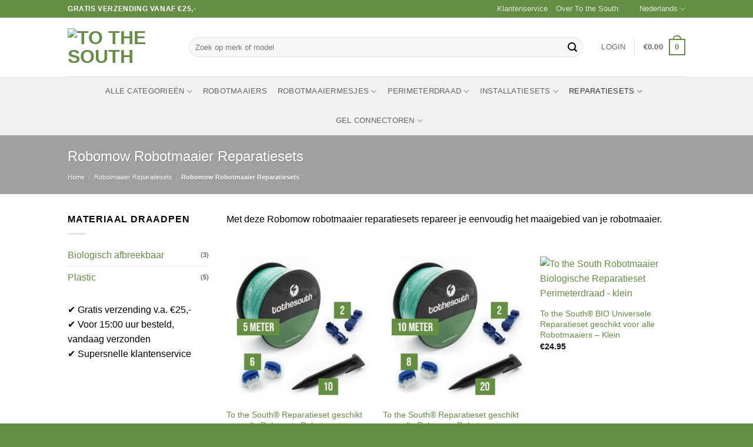

--- FILE ---
content_type: text/html; charset=UTF-8
request_url: https://www.tothesouth.com/robotmaaier-reparatiesets/robomow-robotmaaier-reparatiesets/
body_size: 61521
content:
<!DOCTYPE html><html lang="nl-NL" class="loading-site no-js"><head><script data-no-optimize="1">var litespeed_docref=sessionStorage.getItem("litespeed_docref");litespeed_docref&&(Object.defineProperty(document,"referrer",{get:function(){return litespeed_docref}}),sessionStorage.removeItem("litespeed_docref"));</script> <meta charset="UTF-8" /><link rel="profile" href="http://gmpg.org/xfn/11" /><link rel="pingback" href="https://www.tothesouth.com/xmlrpc.php" /> <script type="litespeed/javascript">window.dataLayer=window.dataLayer||[];function gtag(){dataLayer.push(arguments)}
gtag("consent","default",{ad_personalization:"denied",ad_storage:"denied",ad_user_data:"denied",analytics_storage:"denied",functionality_storage:"denied",personalization_storage:"denied",security_storage:"granted",wait_for_update:500,});gtag("set","ads_data_redaction",!0)</script> <script type="litespeed/javascript">(function(html){html.className=html.className.replace(/\bno-js\b/,'js')})(document.documentElement)</script> <meta name='robots' content='index, follow, max-image-preview:large, max-snippet:-1, max-video-preview:-1' /><meta name="viewport" content="width=device-width, initial-scale=1" /><title>Robomow Robotmaaier Reparatiesets - To the South</title><meta name="description" content="Robomow Robotmaaier Reparatiesets ✨ Voor 15:00 uur besteld, vandaag verzonden!" /><link rel="canonical" href="https://www.tothesouth.com/robotmaaier-reparatiesets/robomow-robotmaaier-reparatiesets/" /><meta property="og:locale" content="nl_NL" /><meta property="og:type" content="article" /><meta property="og:title" content="Robomow Robotmaaier Reparatiesets - To the South" /><meta property="og:description" content="Robomow Robotmaaier Reparatiesets ✨ Voor 15:00 uur besteld, vandaag verzonden!" /><meta property="og:url" content="https://www.tothesouth.com/robotmaaier-reparatiesets/robomow-robotmaaier-reparatiesets/" /><meta property="og:site_name" content="To the South" /><meta name="twitter:card" content="summary_large_image" /> <script type="application/ld+json" class="yoast-schema-graph">{"@context":"https://schema.org","@graph":[{"@type":"CollectionPage","@id":"https://www.tothesouth.com/robotmaaier-reparatiesets/robomow-robotmaaier-reparatiesets/","url":"https://www.tothesouth.com/robotmaaier-reparatiesets/robomow-robotmaaier-reparatiesets/","name":"Robomow Robotmaaier Reparatiesets - To the South","isPartOf":{"@id":"https://www.tothesouth.com/#website"},"primaryImageOfPage":{"@id":"https://www.tothesouth.com/robotmaaier-reparatiesets/robomow-robotmaaier-reparatiesets/#primaryimage"},"image":{"@id":"https://www.tothesouth.com/robotmaaier-reparatiesets/robomow-robotmaaier-reparatiesets/#primaryimage"},"thumbnailUrl":"https://www.tothesouth.com/wp-content/uploads/2024/01/reparatieset-klein.jpg","description":"Robomow Robotmaaier Reparatiesets ✨ Voor 15:00 uur besteld, vandaag verzonden!","breadcrumb":{"@id":"https://www.tothesouth.com/robotmaaier-reparatiesets/robomow-robotmaaier-reparatiesets/#breadcrumb"},"inLanguage":"nl-NL"},{"@type":"ImageObject","inLanguage":"nl-NL","@id":"https://www.tothesouth.com/robotmaaier-reparatiesets/robomow-robotmaaier-reparatiesets/#primaryimage","url":"https://www.tothesouth.com/wp-content/uploads/2024/01/reparatieset-klein.jpg","contentUrl":"https://www.tothesouth.com/wp-content/uploads/2024/01/reparatieset-klein.jpg","width":1920,"height":1920,"caption":"To the South Robotmaaier Reparatieset Perimeterdraad - klein"},{"@type":"BreadcrumbList","@id":"https://www.tothesouth.com/robotmaaier-reparatiesets/robomow-robotmaaier-reparatiesets/#breadcrumb","itemListElement":[{"@type":"ListItem","position":1,"name":"Home","item":"https://www.tothesouth.com/"},{"@type":"ListItem","position":2,"name":"Robotmaaier Reparatiesets","item":"https://www.tothesouth.com/robotmaaier-reparatiesets/"},{"@type":"ListItem","position":3,"name":"Robomow Robotmaaier Reparatiesets"}]},{"@type":"WebSite","@id":"https://www.tothesouth.com/#website","url":"https://www.tothesouth.com/","name":"To the South","description":"","publisher":{"@id":"https://www.tothesouth.com/#organization"},"potentialAction":[{"@type":"SearchAction","target":{"@type":"EntryPoint","urlTemplate":"https://www.tothesouth.com/?s={search_term_string}"},"query-input":{"@type":"PropertyValueSpecification","valueRequired":true,"valueName":"search_term_string"}}],"inLanguage":"nl-NL"},{"@type":"Organization","@id":"https://www.tothesouth.com/#organization","name":"To the South","url":"https://www.tothesouth.com/","logo":{"@type":"ImageObject","inLanguage":"nl-NL","@id":"https://www.tothesouth.com/#/schema/logo/image/","url":"https://www.tothesouth.com/wp-content/uploads/2023/02/Logo-kleur_staand-scaled.jpg","contentUrl":"https://www.tothesouth.com/wp-content/uploads/2023/02/Logo-kleur_staand-scaled.jpg","width":2048,"height":2048,"caption":"To the South"},"image":{"@id":"https://www.tothesouth.com/#/schema/logo/image/"},"sameAs":["https://www.facebook.com/tothesouthonline","https://www.instagram.com/tothesouthonline/"]}]}</script> <link rel='dns-prefetch' href='//fonts.googleapis.com' /><link href='https://fonts.gstatic.com' crossorigin rel='preconnect' /><link rel='prefetch' href='https://www.tothesouth.com/wp-content/themes/flatsome/assets/js/flatsome.js?ver=e2eddd6c228105dac048' /><link rel='prefetch' href='https://www.tothesouth.com/wp-content/themes/flatsome/assets/js/chunk.slider.js?ver=3.20.4' /><link rel='prefetch' href='https://www.tothesouth.com/wp-content/themes/flatsome/assets/js/chunk.popups.js?ver=3.20.4' /><link rel='prefetch' href='https://www.tothesouth.com/wp-content/themes/flatsome/assets/js/chunk.tooltips.js?ver=3.20.4' /><link rel='prefetch' href='https://www.tothesouth.com/wp-content/themes/flatsome/assets/js/woocommerce.js?ver=1c9be63d628ff7c3ff4c' /><style id='wp-img-auto-sizes-contain-inline-css' type='text/css'>img:is([sizes=auto i],[sizes^="auto," i]){contain-intrinsic-size:3000px 1500px}
/*# sourceURL=wp-img-auto-sizes-contain-inline-css */</style><style id="litespeed-ccss">img:is([sizes="auto"i],[sizes^="auto,"i]){contain-intrinsic-size:3000px 1500px}:root{--wp-admin-theme-color:#007cba;--wp-admin-theme-color--rgb:0,124,186;--wp-admin-theme-color-darker-10:#006ba1;--wp-admin-theme-color-darker-10--rgb:0,107,161;--wp-admin-theme-color-darker-20:#005a87;--wp-admin-theme-color-darker-20--rgb:0,90,135;--wp-admin-border-width-focus:2px;--wp-block-synced-color:#7a00df;--wp-block-synced-color--rgb:122,0,223;--wp-bound-block-color:var(--wp-block-synced-color)}:root{--wp--preset--font-size--normal:16px;--wp--preset--font-size--huge:42px}.screen-reader-text{border:0;clip-path:inset(50%);height:1px;margin:-1px;overflow:hidden;padding:0;position:absolute;width:1px;word-wrap:normal!important}.iconic-was-swatches{list-style:none none outside;margin:20px 0 30px;padding:0;overflow-y:hidden}.iconic-was-swatches *{-webkit-box-sizing:border-box;box-sizing:border-box}.iconic-was-swatches.iconic-was-swatches--stacked{display:block}.iconic-was-swatches__item{padding:0}.iconic-was-swatches__item{display:inline-block;margin:0 10px 10px 0;vertical-align:top;line-height:0}.iconic-was-swatch{text-decoration:none;font-weight:400;line-height:1.6;position:relative}.iconic-was-swatch__container{position:relative;z-index:20}.iconic-was-swatches--visual .iconic-was-swatch{vertical-align:top;display:block;position:relative}.iconic-was-swatches--visual .iconic-was-swatch__graphic{width:100%;height:100%;white-space:nowrap;display:block;margin:0!important;padding:0!important;border-radius:0}.iconic-was-swatches--visual .iconic-was-swatch__text{display:none}.iconic-was-swatches--image-swatch .iconic-was-swatch span{text-indent:0}.iconic-was-swatches--border.iconic-was-swatches--visual .iconic-was-swatch{padding:4px}.iconic-was-swatches--border.iconic-was-swatches--visual .iconic-was-swatch::before{content:"";position:absolute;top:0;left:0;right:0;bottom:0;border:1px solid #ccc;background:#fff;z-index:10;margin:0}.iconic-was-chosen-attribute__no-selection{opacity:.5}.variations_form a.reset_variations{margin:20px 0 0;clear:both;width:100%}.variations_form label{font-weight:400;display:block;margin:0 0 5px}.variations_form label::after{display:none}.variations tr{border:none;display:block;margin:0 0 15px}.variations td{display:block;padding:0;margin:0;border:none}.iconic-was-swatches{margin:5px 0-15px}.iconic-was-swatches li{margin:0 15px 15px 0!important}body .variations .reset_variations{top:.2em;bottom:auto;width:auto;margin:0;line-height:1.3}button.pswp__button{box-shadow:none!important;background-image:url(/wp-content/plugins/woocommerce/assets/css/photoswipe/default-skin/default-skin.png)!important}button.pswp__button,button.pswp__button--arrow--left::before,button.pswp__button--arrow--right::before{background-color:transparent!important}button.pswp__button--arrow--left,button.pswp__button--arrow--right{background-image:none!important}.pswp{display:none;position:absolute;width:100%;height:100%;left:0;top:0;overflow:hidden;-ms-touch-action:none;touch-action:none;z-index:1500;-webkit-text-size-adjust:100%;-webkit-backface-visibility:hidden;outline:0}.pswp *{-webkit-box-sizing:border-box;box-sizing:border-box}.pswp__bg{position:absolute;left:0;top:0;width:100%;height:100%;background:#000;opacity:0;-webkit-transform:translateZ(0);transform:translateZ(0);-webkit-backface-visibility:hidden;will-change:opacity}.pswp__scroll-wrap{position:absolute;left:0;top:0;width:100%;height:100%;overflow:hidden}.pswp__container{-ms-touch-action:none;touch-action:none;position:absolute;left:0;right:0;top:0;bottom:0}.pswp__container{-webkit-touch-callout:none}.pswp__bg{will-change:opacity}.pswp__container{-webkit-backface-visibility:hidden}.pswp__item{position:absolute;left:0;right:0;top:0;bottom:0;overflow:hidden}.pswp__button{width:44px;height:44px;position:relative;background:0 0;overflow:visible;-webkit-appearance:none;display:block;border:0;padding:0;margin:0;float:left;opacity:.75;-webkit-box-shadow:none;box-shadow:none}.pswp__button::-moz-focus-inner{padding:0;border:0}.pswp__button,.pswp__button--arrow--left:before,.pswp__button--arrow--right:before{background:url(/wp-content/plugins/woocommerce/assets/css/photoswipe/default-skin/default-skin.png)0 0 no-repeat;background-size:264px 88px;width:44px;height:44px}.pswp__button--close{background-position:0-44px}.pswp__button--share{background-position:-44px -44px}.pswp__button--fs{display:none}.pswp__button--zoom{display:none;background-position:-88px 0}.pswp__button--arrow--left,.pswp__button--arrow--right{background:0 0;top:50%;margin-top:-50px;width:70px;height:100px;position:absolute}.pswp__button--arrow--left{left:0}.pswp__button--arrow--right{right:0}.pswp__button--arrow--left:before,.pswp__button--arrow--right:before{content:"";top:35px;background-color:rgb(0 0 0/.3);height:30px;width:32px;position:absolute}.pswp__button--arrow--left:before{left:6px;background-position:-138px -44px}.pswp__button--arrow--right:before{right:6px;background-position:-94px -44px}.pswp__share-modal{display:block;background:rgb(0 0 0/.5);width:100%;height:100%;top:0;left:0;padding:10px;position:absolute;z-index:1600;opacity:0;-webkit-backface-visibility:hidden;will-change:opacity}.pswp__share-modal--hidden{display:none}.pswp__share-tooltip{z-index:1620;position:absolute;background:#fff;top:56px;border-radius:2px;display:block;width:auto;right:44px;-webkit-box-shadow:0 2px 5px rgb(0 0 0/.25);box-shadow:0 2px 5px rgb(0 0 0/.25);-webkit-transform:translateY(6px);-ms-transform:translateY(6px);transform:translateY(6px);-webkit-backface-visibility:hidden;will-change:transform}.pswp__counter{position:relative;left:0;top:0;height:44px;font-size:13px;line-height:44px;color:#fff;opacity:.75;padding:0 10px;margin-inline-end:auto}.pswp__caption{position:absolute;left:0;bottom:0;width:100%;min-height:44px}.pswp__caption__center{text-align:left;max-width:420px;margin:0 auto;font-size:13px;padding:10px;line-height:20px;color:#ccc}.pswp__preloader{width:44px;height:44px;position:absolute;top:0;left:50%;margin-left:-22px;opacity:0;will-change:opacity;direction:ltr}@media screen and (max-width:1024px){.pswp__preloader{position:relative;left:auto;top:auto;margin:0;float:right}}.pswp__ui{-webkit-font-smoothing:auto;visibility:visible;opacity:1;z-index:1550}.pswp__top-bar{position:absolute;left:0;top:0;height:44px;width:100%;display:flex;justify-content:flex-end}.pswp__caption,.pswp__top-bar{-webkit-backface-visibility:hidden;will-change:opacity}.pswp__caption,.pswp__top-bar{background-color:rgb(0 0 0/.5)}.pswp__ui--hidden .pswp__button--arrow--left,.pswp__ui--hidden .pswp__button--arrow--right,.pswp__ui--hidden .pswp__caption,.pswp__ui--hidden .pswp__top-bar{opacity:.001}.woocommerce form .form-row .required{visibility:visible}.wpml-ls-menu-item .wpml-ls-flag{display:inline;vertical-align:baseline}.wpml-ls-menu-item .wpml-ls-flag+span{margin-left:.3em}ul .wpml-ls-menu-item a{display:flex;align-items:center}html{-ms-text-size-adjust:100%;-webkit-text-size-adjust:100%;font-family:sans-serif}body{margin:0}aside,header,main,nav{display:block}a{background-color:#fff0}b,strong{font-weight:inherit;font-weight:bolder}img{border-style:none}svg:not(:root){overflow:hidden}button,input,select{font:inherit}button,input,select{overflow:visible}button,select{text-transform:none}[type=submit],button{-webkit-appearance:button}button::-moz-focus-inner,input::-moz-focus-inner{border:0;padding:0}button:-moz-focusring,input:-moz-focusring{outline:1px dotted ButtonText}[type=checkbox]{box-sizing:border-box;padding:0}[type=search]{-webkit-appearance:textfield}[type=search]::-webkit-search-cancel-button,[type=search]::-webkit-search-decoration{-webkit-appearance:none}*,:after,:before,html{box-sizing:border-box}html{background-attachment:fixed}body{-webkit-font-smoothing:antialiased;-moz-osx-font-smoothing:grayscale;color:var(--fs-color-base)}img{display:inline-block;height:auto;max-width:100%;vertical-align:middle}a,button,input{touch-action:manipulation}iframe{max-width:100%}.col{margin:0;padding:0 15px 30px;position:relative;width:100%}.col-fit{flex:1}.col-inner{background-position:50% 50%;background-repeat:no-repeat;background-size:cover;flex:1 0 auto;margin-left:auto;margin-right:auto;position:relative;width:100%}@media screen and (min-width:850px){.col:first-child .col-inner{margin-left:auto;margin-right:0}.col+.col .col-inner{margin-left:0;margin-right:auto}}@media screen and (max-width:849px){.col{padding-bottom:30px}}.small-12{flex-basis:100%;max-width:100%}@media screen and (min-width:550px){.medium-5{flex-basis:41.6666666667%;max-width:41.6666666667%}.medium-6{flex-basis:50%;max-width:50%}.medium-7{flex-basis:58.3333333333%;max-width:58.3333333333%}}@media screen and (min-width:850px){.large-5{flex-basis:41.6666666667%;max-width:41.6666666667%}.large-6{flex-basis:50%;max-width:50%}.large-7{flex-basis:58.3333333333%;max-width:58.3333333333%}.large-12{flex-basis:100%;max-width:100%}}.container,.row{margin-left:auto;margin-right:auto;width:100%}.container{padding-left:15px;padding-right:15px}.container,.row{max-width:1080px}.row.row-collapse{max-width:1050px}.row.row-large{max-width:1110px}.flex-row{align-items:center;display:flex;flex-flow:row nowrap;justify-content:space-between;width:100%}.flex-row-col{display:flex;flex-direction:column;justify-content:flex-start}.header .flex-row{height:100%}.flex-col{max-height:100%}.flex-grow{-ms-flex-negative:1;-ms-flex-preferred-size:auto!important;flex:1}.flex-center{margin:0 auto}.flex-left{margin-right:auto}.flex-right{margin-left:auto}.flex-has-center>.flex-row>.flex-col:not(.flex-center){flex:1}@media (max-width:849px){.medium-flex-wrap{flex-flow:column wrap}.medium-flex-wrap .flex-col{flex-grow:0;padding-bottom:5px;padding-top:5px;width:100%}}@media (-ms-high-contrast:none){.nav>li>a>i{top:-1px}}.row{display:flex;flex-flow:row wrap;width:100%}.row>div:not(.col):not([class^=col-]):not([class*=" col-"]){width:100%!important}.container .row:not(.row-collapse),.row .row:not(.row-collapse){margin-left:-15px;margin-right:-15px;padding-left:0;padding-right:0;width:auto}.row-collapse{padding:0}.row-collapse>.col{padding:0!important}@media screen and (min-width:850px){.row-large{padding-left:0;padding-right:0}.container .row-large:not(.row-collapse),.row .row-large:not(.row-collapse){margin-bottom:0;margin-left:-30px;margin-right:-30px}.row-large>.col{margin-bottom:0;padding:0 30px 30px}}.nav-dropdown{background-color:#fff;color:var(--fs-color-base);display:table;left:-99999px;margin:0;max-height:0;min-width:260px;opacity:0;padding:20px 0;position:absolute;text-align:left;visibility:hidden;z-index:9}.nav-dropdown:after{clear:both;content:"";display:block;height:0;visibility:hidden}.nav-dropdown li{display:block;margin:0;vertical-align:top}.nav-dropdown li ul{margin:0;padding:0}.nav-dropdown>li.html{min-width:260px}.nav-column li>a,.nav-dropdown>li>a{display:block;line-height:1.3;padding:10px 20px;width:auto}.nav-column>li:last-child:not(.nav-dropdown-col)>a{border-bottom:0!important}.nav-dropdown>li.nav-dropdown-col{display:table-cell;min-width:160px;text-align:left;white-space:nowrap;width:160px}.nav-dropdown>li.nav-dropdown-col:not(:last-child){border-right:1px solid #fff0}.nav-dropdown .menu-item-has-children>a,.nav-dropdown .nav-dropdown-col>a{color:#000;font-size:.8em;font-weight:bolder;text-transform:uppercase}.nav-dropdown .nav-dropdown-col .menu-item-has-children{margin-top:5px}.nav-dropdown.nav-dropdown-bold>li.nav-dropdown-col{border-color:#f1f1f1}.nav-dropdown-bold .nav-column li>a,.nav-dropdown.nav-dropdown-bold>li>a{border-radius:10px;margin:0 10px;padding-left:10px;padding-right:5px}.nav-dropdown.nav-dropdown-bold li.html{padding:0 20px 10px}.menu-item-has-block .nav-dropdown{padding:0}.nav-dropdown-has-shadow .nav-dropdown{box-shadow:1px 1px 15px rgb(0 0 0/.15)}.nav-dropdown-has-border .nav-dropdown{border:2px solid #ddd}.label-new.menu-item>a:after,.label-popular.menu-item>a:after{background-color:#000;border-radius:2px;color:#fff;content:"";display:inline-block;font-size:9px;font-weight:bolder;letter-spacing:-.1px;line-height:9px;margin-left:4px;padding:2px 3px 3px;position:relative;text-transform:uppercase;top:-2px}.label-new.menu-item>a:after{background-color:var(--fs-color-primary)}.label-popular.menu-item>a:after{background-color:var(--fs-color-success)}.nav p{margin:0;padding-bottom:0}.nav,.nav ul:not(.nav-dropdown){margin:0;padding:0}.nav{align-items:center;display:flex;flex-flow:row wrap;width:100%}.nav,.nav>li{position:relative}.nav>li{display:inline-block;list-style:none;margin:0 7px;padding:0}.nav>li>a{align-items:center;display:inline-flex;flex-wrap:wrap;padding:10px 0}.nav.nav-small>li>a{font-weight:400;padding-bottom:5px;padding-top:5px;vertical-align:top}.nav-small.nav>li.html{font-size:.75em}.nav-center{justify-content:center}.nav-left{justify-content:flex-start}.nav-right{justify-content:flex-end}@media (max-width:849px){.medium-nav-center{justify-content:center}}.nav-column>li>a,.nav-dropdown>li>a,.nav>li>a{color:rgb(74 74 74/.85)}.nav-column>li>a,.nav-dropdown>li>a{display:block}.nav-column li.active>a,.nav-dropdown li.active>a,.nav>li.active>a{color:hsl(0 0% 7%/.85)}.nav li:first-child{margin-left:0!important}.nav li:last-child{margin-right:0!important}.nav-uppercase>li>a{font-weight:bolder;letter-spacing:.02em;text-transform:uppercase}li.html form,li.html input{margin:0}.active>ul.sub-menu:not(.nav-dropdown){display:block!important}.nav.nav-vertical{flex-flow:column}.nav.nav-vertical li{list-style:none;margin:0;width:100%}.nav-vertical li li{font-size:1em;padding-left:.5em}.nav-vertical>li{align-items:center;display:flex;flex-flow:row wrap}.nav-vertical>li ul{width:100%}.nav-vertical li li.menu-item-has-children{margin-bottom:1em}.nav-vertical li li.menu-item-has-children:not(:first-child){margin-top:1em}.nav-vertical>li>a,.nav-vertical>li>ul>li a{align-items:center;display:flex;flex-grow:1;width:auto}.nav-vertical li li.menu-item-has-children>a{color:#000;font-size:.8em;font-weight:bolder;text-transform:uppercase}.nav-vertical>li.html{padding-bottom:1em;padding-top:1em}.nav-vertical>li>ul li a{color:#4a4a4a}.nav-vertical>li>ul{margin:0 0 2em;padding-left:1em}.nav .children{left:-99999px;opacity:0;position:fixed;transform:translateX(-10px)}@media (prefers-reduced-motion){.nav .children{opacity:1;transform:none}}.nav-sidebar.nav-vertical>li+li{border-top:1px solid #ececec}.nav-vertical>li+li{border-top:1px solid #ececec}.badge-container{margin:30px 0 0}.badge{backface-visibility:hidden;display:table;height:2.8em;width:2.8em;z-index:20}.badge-inner{background-color:var(--fs-color-primary);color:#fff;display:table-cell;font-weight:bolder;height:100%;line-height:.85;padding:2px;text-align:center;vertical-align:middle;white-space:nowrap;width:100%}.badge-circle{margin-left:-.4em}.badge-circle .badge-inner{border-radius:999px}.box{margin:0 auto;position:relative;width:100%}.box a{display:inline-block}.box-image>a{display:block}.box-text{font-size:.9em;padding-bottom:1.4em;padding-top:.7em;position:relative;width:100%}@media (max-width:549px){.box-text{font-size:85%}}.box-image{height:auto;margin:0 auto;overflow:hidden;position:relative}.box-image img{margin:0 auto;max-width:100%;width:100%}.button,button{background-color:#fff0;border:1px solid #fff0;border-radius:0;box-sizing:border-box;color:currentColor;display:inline-block;font-size:.97em;font-weight:bolder;letter-spacing:.03em;line-height:2.4em;margin-right:1em;margin-top:0;max-width:100%;min-height:2.5em;min-width:24px;padding:0 1.2em;position:relative;text-align:center;text-decoration:none;text-rendering:optimizeLegibility;text-shadow:none;text-transform:uppercase;vertical-align:middle}.button.is-outline{line-height:2.19em}.button{background-color:var(--fs-color-primary);border-color:rgb(0 0 0/.05);color:#fff}.button.is-outline{background-color:#fff0;border:2px solid}.is-outline{color:silver}.primary{background-color:var(--fs-color-primary)}.secondary{background-color:var(--fs-color-secondary)}.text-center .button:first-of-type{margin-left:0!important}.text-center .button:last-of-type{margin-right:0!important}.flex-col .button,.flex-col button,.flex-col input{margin-bottom:0}.is-divider{background-color:rgb(0 0 0/.1);display:block;height:3px;margin:1em 0;max-width:30px;width:100%}form{margin-bottom:0}input[type=password],input[type=search],input[type=text],select{background-color:#fff;border:1px solid #ddd;border-radius:0;box-shadow:inset 0 1px 2px rgb(0 0 0/.1);box-sizing:border-box;color:#333;font-size:.97em;height:2.507em;max-width:100%;padding:0 .75em;vertical-align:middle;width:100%}@media (max-width:849px){input[type=password],input[type=search],input[type=text],select{font-size:1rem}}input[type=search],input[type=text]{-webkit-appearance:none;-moz-appearance:none;appearance:none}label{display:block;font-size:.9em;font-weight:700;margin-bottom:.4em}input[type=checkbox]{display:inline;font-size:16px;margin-right:10px}select{-webkit-appearance:none;-moz-appearance:none;background-color:#fff;background-image:url(data:image/svg+xml;charset=utf8,\ %3Csvg\ xmlns=\'http://www.w3.org/2000/svg\'\ width=\'24\'\ height=\'24\'\ viewBox=\'0\ 0\ 24\ 24\'\ fill=\'none\'\ stroke=\'%23333\'\ stroke-width=\'2\'\ stroke-linecap=\'round\'\ stroke-linejoin=\'round\'\ class=\'feather\ feather-chevron-down\'%3E%3Cpolyline\ points=\'6\ 9\ 12\ 15\ 18\ 9\'%3E%3C/polyline%3E%3C/svg%3E);background-position:right .45em top 50%;background-repeat:no-repeat;background-size:auto 16px;border-radius:0;box-shadow:inset 0-1.4em 1em 0 rgb(0 0 0/.02);display:block;padding-right:1.4em}@media (-ms-high-contrast:none),screen and (-ms-high-contrast:active){select::-ms-expand{display:none}}.form-flat input:not([type=submit]){background-color:rgb(0 0 0/.03);border-color:rgb(0 0 0/.09);border-radius:99px;box-shadow:none;color:currentColor!important}.form-flat button,.form-flat input{border-radius:99px}.form-flat .flex-row .flex-col{padding-right:4px}.form-flat .button.icon{background-color:transparent!important;border-color:transparent!important;box-shadow:none;color:currentColor!important}i[class*=" icon-"],i[class^=icon-]{speak:none!important;display:inline-block;font-display:block;font-family:fl-icons!important;font-style:normal!important;font-variant:normal!important;font-weight:400!important;line-height:1.2;margin:0;padding:0;position:relative;text-transform:none!important}.button i,button i{top:-1.5px;vertical-align:middle}.button.icon{display:inline-block;margin-left:.12em;margin-right:.12em;min-width:2.5em;padding-left:.6em;padding-right:.6em}.button.icon i{font-size:1.2em}.button.icon.circle{padding-left:0;padding-right:0}.button.icon.circle>i{margin:0 8px}.button.icon.circle>i:only-child{margin:0}.nav>li>a>i{font-size:20px;vertical-align:middle}.nav>li>a>i.icon-menu{font-size:1.9em}.nav>li.has-icon>a>i{min-width:1em}.nav-vertical>li>a>i{font-size:16px;opacity:.6}.has-dropdown .icon-angle-down{font-size:16px;margin-left:.2em;opacity:.6}.image-icon{display:inline-block;height:auto;position:relative;vertical-align:middle}span+.image-icon{margin-left:10px}.image-icon img{max-width:32px;min-width:100%}img{opacity:1}.image-cover{background-position:50% 50%;background-size:cover;height:auto;overflow:hidden;padding-top:100%;position:relative}.image-cover img{bottom:0;font-family:"object-fit: cover;";height:100%;left:0;-o-object-fit:cover;object-fit:cover;-o-object-position:50% 50%;object-position:50% 50%;position:absolute;right:0;top:0;width:100%}.image-tools{padding:10px;position:absolute}.image-tools a:last-child{margin-bottom:0}.image-tools a.button{display:block}.image-tools.bottom.left{padding-right:0;padding-top:0}.image-tools.top.right{padding-bottom:0;padding-left:0}@media only screen and (max-device-width:1024px){.image-tools{opacity:1!important;padding:5px}}.lightbox-content{background-color:#fff;box-shadow:3px 3px 20px 0 rgb(0 0 0/.15);margin:0 auto;max-width:875px;position:relative}.lightbox-content .lightbox-inner{padding:30px 20px}.pswp__bg{background-color:rgb(0 0 0/.6)}@media (min-width:549px){.pswp__top-bar{background-color:transparent!important}}.pswp__item{opacity:0}.pswp__caption__center{text-align:center}.mfp-hide{display:none!important}.loading-spin{position:relative}.loading-spin{animation:spin .6s linear infinite;border-bottom:3px solid rgb(0 0 0/.1)!important;border-left:3px solid var(--fs-color-primary);border-radius:50%;border-right:3px solid rgb(0 0 0/.1)!important;border-top:3px solid rgb(0 0 0/.1)!important;content:"";font-size:10px;height:30px;margin:0 auto;opacity:.8;text-indent:-9999em;width:30px}.loading-spin{border-radius:50%;height:30px;width:30px}@keyframes spin{0%{transform:rotate(0deg)}to{transform:rotate(1turn)}}.ux-menu-link{align-items:center}.ux-menu.ux-menu--divider-solid .ux-menu-link:not(:last-of-type) .ux-menu-link__link{border-bottom-style:solid}.ux-menu-link__link{align-items:baseline;border-bottom-color:#ececec;border-bottom-width:1px;color:currentColor;flex:1;min-height:2.5em;padding-bottom:.3em;padding-top:.3em}.ux-menu-link__icon{flex-shrink:0;vertical-align:middle;width:16px}.ux-menu-link__icon+.ux-menu-link__text{padding-left:.5em}.stack{--stack-gap:0;display:flex}.stack-col{flex-direction:column}.stack-col>*{margin:0!important}.stack-col>*~*{margin-top:var(--stack-gap)!important}.justify-start{justify-content:flex-start}table{border-color:#ececec;border-spacing:0;margin-bottom:1em;width:100%}td,th{border-bottom:1px solid #ececec;font-size:.9em;line-height:1.3;padding:.5em;text-align:left}td{color:#666}th:first-child{padding-left:0}td:last-child{padding-right:0}td select{margin:.5em 0}label{color:#222}.slider{position:relative;scrollbar-width:none}.slider:not(.flickity-enabled){-ms-overflow-style:-ms-autohiding-scrollbar;overflow-x:scroll;overflow-y:hidden;white-space:nowrap;width:auto}.slider::-webkit-scrollbar{height:0!important;width:0!important}.slider:not(.flickity-enabled)>*{display:inline-block!important;vertical-align:top;white-space:normal!important}.slider>div:not(.col){width:100%}a{color:var(--fs-experimental-link-color);text-decoration:none}ul{list-style:disc}ul{margin-top:0;padding:0}ul ul{margin:1.5em 0 1.5em 3em}li{margin-bottom:.6em}.entry-summary ul li{margin-left:1.3em}.button,button,input,select{margin-bottom:1em}form,p,ul{margin-bottom:1.3em}form p{margin-bottom:.5em}body{line-height:1.6}h1,h2,h4{color:#555;margin-bottom:.5em;margin-top:0;text-rendering:optimizeSpeed;width:100%}h1{font-size:1.7em}h1,h2{line-height:1.3}h2{font-size:1.6em}.h3{font-size:1.25em}h4{font-size:1.125em}@media (max-width:549px){h1{font-size:1.4em}h2{font-size:1.2em}h4{font-size:1em}}p{margin-top:0}.uppercase,th{letter-spacing:.05em;line-height:1.05;text-transform:uppercase}.is-normal{font-weight:400}.uppercase{line-height:1.2;text-transform:uppercase}.is-larger{font-size:1.3em}.is-small{font-size:.8em}.is-xsmall{font-size:.7em}@media (max-width:549px){.is-larger{font-size:1.2em}}.box-text h4{line-height:1.3;margin-bottom:.1em;margin-top:.1em}.box-text p{margin-bottom:.1em;margin-top:.1em}.nav>li>a{font-size:.8em}.nav>li.html{font-size:.85em}.nav-spacing-medium>li{margin:0 9px}.container:after,.row:after{clear:both;content:"";display:table}@media (max-width:549px){.hide-for-small{display:none!important}}@media (min-width:850px){.show-for-medium{display:none!important}}@media (max-width:849px){.hide-for-medium{display:none!important}.medium-text-center{float:none!important;text-align:center!important;width:100%!important}}.full-width{display:block;max-width:100%!important;padding-left:0!important;padding-right:0!important;width:100%!important}.mb-0{margin-bottom:0!important}.mb-half{margin-bottom:15px}.pb{padding-bottom:30px}.pt{padding-top:30px}.inner-padding{padding:30px}.text-left{text-align:left}.text-center{text-align:center}.text-center .is-divider,.text-center>div{margin-left:auto;margin-right:auto}.relative{position:relative!important}.absolute{position:absolute!important}.top{top:0}.right{right:0}.left{left:0}.bottom,.fill{bottom:0}.fill{height:100%;left:0;margin:0!important;padding:0!important;position:absolute;right:0;top:0}.circle{border-radius:999px!important;-o-object-fit:cover;object-fit:cover}.z-1{z-index:21}.z-3{z-index:23}.z-top{z-index:9995}.flex{display:flex}.no-scrollbar{-ms-overflow-style:-ms-autohiding-scrollbar;scrollbar-width:none}.no-scrollbar::-webkit-scrollbar{height:0!important;width:0!important}.screen-reader-text{clip:rect(1px,1px,1px,1px);height:1px;overflow:hidden;position:absolute!important;width:1px}.show-on-hover{filter:blur(0);opacity:0}.nav-dark .nav>li>a{color:hsl(0 0% 100%/.8)}.nav-dark .nav>li.html{color:#fff}:root{--flatsome-scroll-padding-top:calc(var(--flatsome--header--sticky-height, 0px) + var(--wp-admin--admin-bar--height, 0px))}html{overflow-x:hidden;scroll-padding-top:var(--flatsome-scroll-padding-top)}@supports (overflow:clip){body{overflow-x:clip}}#main,#wrapper{background-color:#fff;position:relative}.ux-body-overlay{background-color:rgb(0 0 0/.3);bottom:0;display:block;height:100%;left:0;opacity:0;position:fixed;right:0;top:0;visibility:hidden;width:100%;z-index:29}.header,.header-wrapper{background-position:50%0;background-size:cover;position:relative;width:100%;z-index:1001}.header-bg-color{background-color:hsl(0 0% 100%/.9)}.header-bottom,.header-top{align-items:center;display:flex;flex-wrap:no-wrap}.header-bg-color,.header-bg-image{background-position:50%0}.header-top{background-color:var(--fs-color-primary);min-height:20px;position:relative;z-index:11}.header-main{position:relative;z-index:10}.header-bottom{min-height:35px;position:relative;z-index:9}.top-divider{border-top:1px solid;margin-bottom:-1px;opacity:.1}.nav>li.header-divider{border-left:1px solid rgb(0 0 0/.1);height:30px;margin:0 7.5px;position:relative;vertical-align:middle}.widget{margin-bottom:1.5em}.breadcrumbs{color:#222;font-weight:700;letter-spacing:0;padding:0}.breadcrumbs .divider{font-weight:300;margin:0 .3em;opacity:.35;position:relative;top:0}.breadcrumbs a{color:rgb(74 74 74/.8);font-weight:400}.breadcrumbs a:first-of-type{margin-left:0}html{background-color:#4d4d4d}.logo{line-height:1;margin:0}.logo a{color:var(--fs-color-primary);display:block;font-size:32px;font-weight:bolder;margin:0;text-decoration:none;text-transform:uppercase}.logo img{display:block;width:auto}.header-logo-dark{display:none!important}.logo-left .logo{margin-left:0;margin-right:30px}@media screen and (max-width:849px){.header-inner .nav{flex-wrap:nowrap}.medium-logo-center .flex-left{flex:1 1 0%;order:1}.medium-logo-center .logo{margin:0 15px;order:2;text-align:center}.medium-logo-center .logo img{margin:0 auto}.medium-logo-center .flex-right{flex:1 1 0%;order:3}}.page-title{position:relative}.page-title-inner{min-height:60px;padding-top:20px;position:relative}.sidebar-menu .search-form{display:block!important}.searchform-wrapper form{margin-bottom:0}.mobile-nav>.search-form,.sidebar-menu .search-form{padding:5px 0;width:100%}.searchform{position:relative}.searchform .button.icon{margin:0}.searchform .button.icon i{font-size:1.2em}.searchform-wrapper{width:100%}.searchform-wrapper.form-flat .flex-col:last-of-type{margin-left:-2.9em}@media (max-width:849px){.searchform-wrapper{font-size:1rem}}.header .search-form .live-search-results{background-color:hsl(0 0% 100%/.95);box-shadow:0 0 10px 0 rgb(0 0 0/.1);color:#111;left:0;position:absolute;right:0;text-align:left;top:105%}.icon-menu:before{content:""}.icon-angle-right:before{content:""}.icon-angle-down:before{content:""}.icon-search:before{content:""}.icon-expand:before{content:""}.woocommerce-form-login .button{margin-bottom:0}.form-row-wide{clear:both}.woocommerce-product-gallery .woocommerce-product-gallery__wrapper{margin:0}.woocommerce-form input[type=password]{padding:0 2em 0 .75em}#login-form-popup .woocommerce-form{margin-bottom:0}#login-form-popup:not(:has(.account-register-inner)){max-width:440px}#login-form-popup .account-container.lightbox-inner>.account-login-inner{padding-left:15px;padding-right:15px}.price{line-height:1}.product-info .price{font-size:1.5em;font-weight:bolder;margin:.5em 0}.price-wrapper .price{display:block}span.amount{color:#111;font-weight:700;white-space:nowrap}.header-cart-title span.amount{color:currentColor}.product-main{padding:40px 0}.page-title:not(.featured-title)+main .product-main{padding-top:15px}.product-info{padding-top:10px}.product-summary .woocommerce-Price-currencySymbol{display:inline-block;font-size:.75em;vertical-align:top}form.cart{display:flex;flex-wrap:wrap;gap:1em;width:100%}.woocommerce-variation-add-to-cart>*,form.cart>*{flex:1 1 100%;margin:0}.product-gallery{padding-bottom:0!important}.product-gallery-slider img{width:100%}.cart-icon,.cart-icon strong{display:inline-block}.cart-icon strong{border:2px solid var(--fs-color-primary);border-radius:0;color:var(--fs-color-primary);font-family:Helvetica,Arial,Sans-serif;font-size:1em;font-weight:700;height:2.2em;line-height:1.9em;margin:.3em 0;position:relative;text-align:center;vertical-align:middle;width:2.2em}.cart-icon strong:after{border:2px solid var(--fs-color-primary);border-bottom:0;border-top-left-radius:99px;border-top-right-radius:99px;bottom:100%;content:" ";height:8px;left:50%;margin-bottom:0;margin-left:-7px;position:absolute;width:14px}.woocommerce-mini-cart__empty-message{text-align:center}.cart-popup-title>span{display:block;font-size:1.125em}.cart-popup-inner{display:flex;flex-direction:column;padding-bottom:0}.cart-popup-inner>:last-child{margin-bottom:30px}.cart-popup-inner .widget_shopping_cart{margin-bottom:0}.cart-popup-inner .widget_shopping_cart,.cart-popup-inner .widget_shopping_cart_content{display:flex;flex:1;flex-direction:column}@media (min-height:500px){.cart-popup-inner--sticky{min-height:calc(100vh - var(--wp-admin--admin-bar--height, 0px))}}.ux-mini-cart-empty{gap:30px;padding:15px 0}.ux-mini-cart-empty .woocommerce-mini-cart__empty-message{margin-bottom:0}table.variations .label{padding-right:20px}table.variations label{white-space:nowrap}table.variations .value{width:100%}.variations{position:relative}.variations td,.variations th{border:0;letter-spacing:normal;padding:.2em 0;text-transform:none;vertical-align:middle}.variations .reset_variations{bottom:95%;color:currentColor;font-size:11px;opacity:.6;position:absolute;right:0;text-transform:uppercase}:root{--apf-tooltip-bg:#121212;--apf-tooltip-color:#fff;--apf-margin-bottom:15px;--apf-input-border-color:#ddd;--apf-input-border-color-foc:#121212;--apf-input-height:38px;--apf-input-bg:#ffffff;--apf-radius:4px;--apf-label-size:1rem;--apf-label-weight:700;--apf-ts-radius:4px;--apf-ts-color:#ffffff;--apf-ts-color-sel:#ffffff;--apf-ts-bg:transparent;--apf-ts-bg-hov:transparent;--apf-ts-bg-sel:#353c4e;--apf-ts-border-color-hov:#a4a4a4;--apf-ts-border-color-sel:#353c4e;--apf-ns-width:100%;--apf-ns-color:inherit;--apf-ns-bg:transparent;--apf-is-border-color-sel:#121212;--apf-is-border-color-hov:#a4a4a4;--apf-is-bg:transparent;--apf-is-bg-hov:transparent;--apf-is-bg-sel:transparent;--apf-progress-bg:#ddd;--apf-progress-color:#121212;--apf-file-border:2px dashed #121212;--apf-file-color:currentColor;--apf-cs-border-color-hov:#a4a4a4;--apf-cs-border-color-sel:#121212;--apf-iq-gap:10px;--apf-iq-img-radius:4px;--apf-card-shadow:none;--apf-card-bg:#ffffff;--apf-card-bg-hov:#ffffff;--apf-card-bg-sel:#ffffff;--apf-card-radius:6px;--apf-card-border-color-hov:#a4a4a4;--apf-card-border-color-sel:#121212;--apf-cq-bg:#ffffff;--apf-cq-radius:6px;--apf-cq-shadow:none;--apf-cq-border:2px solid #ddd;--apf-cqns-bg:transparent;--apf-date-color:currentColor;--apf-date-color-hov:currentColor;--apf-date-color-sel:#ffffff;--apf-date-bg:#fff;--apf-date-bg-hov:#dddddd;--apf-date-bg-sel:#212121;--apf-input-border:3px solid #ddd;--apf-ts-border:3px solid #ccc;--apf-is-border:3px solid #dddddd;--apf-cs-border:3px solid #dddddd;--apf-card-border:2px solid #dddddd;--apf-date-border-color:#dddddd;--apf-date-color-muted:rgba(33,33,33,0.45);--apf-cb-radius:4px;--apf-cb-bg-sel:#121212;--apf-cb-border-color-hov:#a4a4a4;--apf-cb-border-color-sel:#121212;--apf-cb-border:3px solid #ddd;--apf-radio-bg-sel:#121212;--apf-radio-border-color-hov:#a4a4a4;--apf-radio-border-color-sel:#121212;--apf-radio-border:3px solid #ddd;--apf-is-padding:3px;--apf-cs-gap:inset 0 0 0 3px #ffffff}:root{--lcp_live_preview_footer___build___:#212121}form.cart{flex-wrap:wrap!important}body,html{scroll-behavior:auto!important}.wapf-pricing-hint{opacity:.7}.wapf-product-totals{width:100%}.wapf-total{margin:0;padding:0}.wapf-product-totals .wapf--inner{margin-bottom:20px}.wapf-product-totals .wapf--inner>div{padding-bottom:10px;clear:both}.wapf-product-totals .wapf--inner>div:last-child{padding-bottom:0}.wapf-product-totals div span:first-child{font-weight:700}.wapf-product-totals div span:last-child{float:right}.wapf-ttp{padding:4px 9px;font-size:.9rem;border-radius:4px;color:var(--apf-tooltip-color,#fff);background:var(--apf-tooltip-bg,#353c4e)}.wapf-ttp:after{content:"";z-index:-1;position:absolute;width:8px;height:8px;background:var(--apf-tooltip-bg,#353c4e);transform-origin:center;transform:rotate(45deg)}:root{--primary-color:#648e43;--fs-color-primary:#648e43;--fs-color-secondary:#C05530;--fs-color-success:#627D47;--fs-color-alert:#b20000;--fs-color-base:#000000;--fs-experimental-link-color:#648e43;--fs-experimental-link-color-hover:#111}.header-main{height:100px}#logo img{max-height:100px}#logo{width:176px}.header-bottom{min-height:55px}.header-top{min-height:30px}.search-form{width:96%}.header-bg-color{background-color:rgb(255 255 255/.9)}.header-bottom{background-color:#f1f1f1}.header-main .nav>li>a{line-height:16px}.header-bottom-nav>li>a{line-height:30px}@media (max-width:549px){.header-main{height:70px}#logo img{max-height:70px}}.nav-dropdown{border-radius:5px}.nav-dropdown{font-size:100%}h1,h2,h4,.heading-font{color:#000}body{font-size:100%}@media screen and (max-width:549px){body{font-size:100%}}body{font-family:-apple-system,BlinkMacSystemFont,"Segoe UI",Roboto,Oxygen-Sans,Ubuntu,Cantarell,"Helvetica Neue",sans-serif}body{font-weight:400;font-style:normal}.nav>li>a{font-family:-apple-system,BlinkMacSystemFont,"Segoe UI",Roboto,Oxygen-Sans,Ubuntu,Cantarell,"Helvetica Neue",sans-serif}.nav>li>a{font-weight:400;font-style:normal}h1,h2,h4,.heading-font{font-family:-apple-system,BlinkMacSystemFont,"Segoe UI",Roboto,Oxygen-Sans,Ubuntu,Cantarell,"Helvetica Neue",sans-serif}h1,h2,h4,.heading-font{font-weight:400;font-style:normal}.badge-inner.on-sale{background-color:#ed9727}.badge-inner.new-bubble{background-color:#ed9727}html{background-color:#648e43}.wapf-total.wapf-product-total.price.amount,.wapf-total.wapf-options-total.price.amount,.wapf-total.wapf-grand-total.price.amount{font-size:16px}.badge-container,.badge-container::before,.badge-container::after{display:none!important;visibility:hidden!important;opacity:0!important;width:0!important;height:0!important;overflow:hidden!important;background:none!important;border:none!important;box-shadow:none!important;content:none!important}.label-new.menu-item>a:after{content:"Nieuw"}.label-popular.menu-item>a:after{content:"Populair"}#col-137689213>.col-inner{padding:60px 0 0 0}.screen-reader-text{clip:rect(1px,1px,1px,1px);word-wrap:normal!important;border:0;clip-path:inset(50%);height:1px;margin:-1px;overflow:hidden;overflow-wrap:normal!important;padding:0;position:absolute!important;width:1px}.wfsb-hidden{display:none!important}#wfspb-main-content{display:inline-block;font-weight:300;z-index:1;line-height:1.3}.wfspb-mini-bar-wrap.wfspb-mini-bar-in-minicart #wfspb-shortcode{display:inline-flex;justify-content:center;font-size:15px;padding:10px 5%}#wfspb-main-content,.woocommerce-free-shipping-bar-order{text-align:center;width:100%}.woocommerce-free-shipping-bar-order .woocommerce-free-shipping-bar-order-content{margin:0}.woocommerce-free-shipping-bar-order .woocommerce-free-shipping-bar-message{margin-bottom:15px}.woocommerce-free-shipping-bar-order .woocommerce-free-shipping-bar-order-bar{width:100%;height:6px;background:#ccc;border-radius:3px;margin-bottom:20px}.woocommerce-free-shipping-bar-order .woocommerce-free-shipping-bar-order-bar .woocommerce-free-shipping-bar-order-bar-inner{height:100%;background:#212121;border-radius:3px}@media screen and (max-width:768px){#wfspb-main-content{padding:0!important}}#wfspb-shortcode #wfspb-main-content{font-size:16px;color:#111111!important}#wfspb-shortcode #wfspb-main-content b span{color:#111}</style><link rel="preload" data-asynced="1" data-optimized="2" as="style" onload="this.onload=null;this.rel='stylesheet'" href="https://www.tothesouth.com/wp-content/litespeed/css/3bfe49be56be7235113c8655fed447d0.css?ver=535bc" /><script data-optimized="1" type="litespeed/javascript" data-src="https://www.tothesouth.com/wp-content/plugins/litespeed-cache/assets/js/css_async.min.js"></script> <style id='wp-block-library-inline-css' type='text/css'>:root{--wp-block-synced-color:#7a00df;--wp-block-synced-color--rgb:122,0,223;--wp-bound-block-color:var(--wp-block-synced-color);--wp-editor-canvas-background:#ddd;--wp-admin-theme-color:#007cba;--wp-admin-theme-color--rgb:0,124,186;--wp-admin-theme-color-darker-10:#006ba1;--wp-admin-theme-color-darker-10--rgb:0,107,160.5;--wp-admin-theme-color-darker-20:#005a87;--wp-admin-theme-color-darker-20--rgb:0,90,135;--wp-admin-border-width-focus:2px}@media (min-resolution:192dpi){:root{--wp-admin-border-width-focus:1.5px}}.wp-element-button{cursor:pointer}:root .has-very-light-gray-background-color{background-color:#eee}:root .has-very-dark-gray-background-color{background-color:#313131}:root .has-very-light-gray-color{color:#eee}:root .has-very-dark-gray-color{color:#313131}:root .has-vivid-green-cyan-to-vivid-cyan-blue-gradient-background{background:linear-gradient(135deg,#00d084,#0693e3)}:root .has-purple-crush-gradient-background{background:linear-gradient(135deg,#34e2e4,#4721fb 50%,#ab1dfe)}:root .has-hazy-dawn-gradient-background{background:linear-gradient(135deg,#faaca8,#dad0ec)}:root .has-subdued-olive-gradient-background{background:linear-gradient(135deg,#fafae1,#67a671)}:root .has-atomic-cream-gradient-background{background:linear-gradient(135deg,#fdd79a,#004a59)}:root .has-nightshade-gradient-background{background:linear-gradient(135deg,#330968,#31cdcf)}:root .has-midnight-gradient-background{background:linear-gradient(135deg,#020381,#2874fc)}:root{--wp--preset--font-size--normal:16px;--wp--preset--font-size--huge:42px}.has-regular-font-size{font-size:1em}.has-larger-font-size{font-size:2.625em}.has-normal-font-size{font-size:var(--wp--preset--font-size--normal)}.has-huge-font-size{font-size:var(--wp--preset--font-size--huge)}.has-text-align-center{text-align:center}.has-text-align-left{text-align:left}.has-text-align-right{text-align:right}.has-fit-text{white-space:nowrap!important}#end-resizable-editor-section{display:none}.aligncenter{clear:both}.items-justified-left{justify-content:flex-start}.items-justified-center{justify-content:center}.items-justified-right{justify-content:flex-end}.items-justified-space-between{justify-content:space-between}.screen-reader-text{border:0;clip-path:inset(50%);height:1px;margin:-1px;overflow:hidden;padding:0;position:absolute;width:1px;word-wrap:normal!important}.screen-reader-text:focus{background-color:#ddd;clip-path:none;color:#444;display:block;font-size:1em;height:auto;left:5px;line-height:normal;padding:15px 23px 14px;text-decoration:none;top:5px;width:auto;z-index:100000}html :where(.has-border-color){border-style:solid}html :where([style*=border-top-color]){border-top-style:solid}html :where([style*=border-right-color]){border-right-style:solid}html :where([style*=border-bottom-color]){border-bottom-style:solid}html :where([style*=border-left-color]){border-left-style:solid}html :where([style*=border-width]){border-style:solid}html :where([style*=border-top-width]){border-top-style:solid}html :where([style*=border-right-width]){border-right-style:solid}html :where([style*=border-bottom-width]){border-bottom-style:solid}html :where([style*=border-left-width]){border-left-style:solid}html :where(img[class*=wp-image-]){height:auto;max-width:100%}:where(figure){margin:0 0 1em}html :where(.is-position-sticky){--wp-admin--admin-bar--position-offset:var(--wp-admin--admin-bar--height,0px)}@media screen and (max-width:600px){html :where(.is-position-sticky){--wp-admin--admin-bar--position-offset:0px}}

/*# sourceURL=wp-block-library-inline-css */</style><style id='woocommerce-inline-inline-css' type='text/css'>.woocommerce form .form-row .required { visibility: visible; }
/*# sourceURL=woocommerce-inline-inline-css */</style><style id='flatsome-main-inline-css' type='text/css'>@font-face {
				font-family: "fl-icons";
				font-display: block;
				src: url(https://www.tothesouth.com/wp-content/themes/flatsome/assets/css/icons/fl-icons.eot?v=3.20.4);
				src:
					url(https://www.tothesouth.com/wp-content/themes/flatsome/assets/css/icons/fl-icons.eot#iefix?v=3.20.4) format("embedded-opentype"),
					url(https://www.tothesouth.com/wp-content/themes/flatsome/assets/css/icons/fl-icons.woff2?v=3.20.4) format("woff2"),
					url(https://www.tothesouth.com/wp-content/themes/flatsome/assets/css/icons/fl-icons.ttf?v=3.20.4) format("truetype"),
					url(https://www.tothesouth.com/wp-content/themes/flatsome/assets/css/icons/fl-icons.woff?v=3.20.4) format("woff"),
					url(https://www.tothesouth.com/wp-content/themes/flatsome/assets/css/icons/fl-icons.svg?v=3.20.4#fl-icons) format("svg");
			}
/*# sourceURL=flatsome-main-inline-css */</style> <script type="litespeed/javascript">(function(url,id){var script=document.createElement('script');script.async=!0;script.src='https://'+url+'/sidebar.js?id='+id+'&c='+cachebuster(10,id);var ref=document.getElementsByTagName('script')[0];ref.parentNode.insertBefore(script,ref);function cachebuster(refreshMinutes,id){var now=Date.now();var interval=refreshMinutes*60e3;var shift=(Math.sin(id)||0)*interval;return Math.floor((now+shift)/interval)}})("dashboard.webwinkelkeur.nl",1211411)</script><script id="wpml-cookie-js-extra" type="litespeed/javascript">var wpml_cookies={"wp-wpml_current_language":{"value":"nl","expires":1,"path":"/"}};var wpml_cookies={"wp-wpml_current_language":{"value":"nl","expires":1,"path":"/"}}</script> <script type="litespeed/javascript" data-src="https://www.tothesouth.com/wp-includes/js/jquery/jquery.min.js" id="jquery-core-js"></script> <script id="tp-js-js-extra" type="litespeed/javascript">var trustpilot_settings={"key":"KbKQdNCLrPBFUUc5","TrustpilotScriptUrl":"https://invitejs.trustpilot.com/tp.min.js","IntegrationAppUrl":"//ecommscript-integrationapp.trustpilot.com","PreviewScriptUrl":"//ecommplugins-scripts.trustpilot.com/v2.1/js/preview.min.js","PreviewCssUrl":"//ecommplugins-scripts.trustpilot.com/v2.1/css/preview.min.css","PreviewWPCssUrl":"//ecommplugins-scripts.trustpilot.com/v2.1/css/preview_wp.css","WidgetScriptUrl":"//widget.trustpilot.com/bootstrap/v5/tp.widget.bootstrap.min.js"}</script> <script id="wc-add-to-cart-js-extra" type="litespeed/javascript">var wc_add_to_cart_params={"ajax_url":"/wp-admin/admin-ajax.php","wc_ajax_url":"/?wc-ajax=%%endpoint%%","i18n_view_cart":"Bekijk winkelwagen","cart_url":"https://www.tothesouth.com/winkelkarretje/","is_cart":"","cart_redirect_after_add":"no"}</script> <link rel="https://api.w.org/" href="https://www.tothesouth.com/wp-json/" /><link rel="alternate" title="JSON" type="application/json" href="https://www.tothesouth.com/wp-json/wp/v2/product_cat/867" /><meta name="generator" content="WPML ver:4.8.6 stt:37,1,4,3,27,2,50;" /> <script type="litespeed/javascript">(function(w,d,s,l,i){w[l]=w[l]||[];w[l].push({'gtm.start':new Date().getTime(),event:'gtm.js'});var f=d.getElementsByTagName(s)[0],j=d.createElement(s),dl=l!='dataLayer'?'&l='+l:'';j.async=!0;j.src='https://www.googletagmanager.com/gtm.js?id='+i+dl;f.parentNode.insertBefore(j,f)})(window,document,'script','dataLayer','GTM-MPRVFMV7')</script> <meta name="google-site-verification" content="BZKvl0MB9B-9cPvNFsI7kKvTilg782btciFTRZ4yWYs" /><meta name="msvalidate.01" content="33A3110AFA71C32F876E76A617C6901C" />	<noscript><style>.woocommerce-product-gallery{ opacity: 1 !important; }</style></noscript><link rel="icon" href="https://www.tothesouth.com/wp-content/uploads/2025/08/cropped-FaviconTtS-1-32x32.png" sizes="32x32" /><link rel="icon" href="https://www.tothesouth.com/wp-content/uploads/2025/08/cropped-FaviconTtS-1-192x192.png" sizes="192x192" /><link rel="apple-touch-icon" href="https://www.tothesouth.com/wp-content/uploads/2025/08/cropped-FaviconTtS-1-180x180.png" /><meta name="msapplication-TileImage" content="https://www.tothesouth.com/wp-content/uploads/2025/08/cropped-FaviconTtS-1-270x270.png" /><style id="custom-css" type="text/css">:root {--primary-color: #648e43;--fs-color-primary: #648e43;--fs-color-secondary: #C05530;--fs-color-success: #627D47;--fs-color-alert: #b20000;--fs-color-base: #000000;--fs-experimental-link-color: #648e43;--fs-experimental-link-color-hover: #111;}.tooltipster-base {--tooltip-color: #fff;--tooltip-bg-color: #000;}.off-canvas-right .mfp-content, .off-canvas-left .mfp-content {--drawer-width: 300px;}.off-canvas .mfp-content.off-canvas-cart {--drawer-width: 360px;}.header-main{height: 100px}#logo img{max-height: 100px}#logo{width:176px;}.header-bottom{min-height: 55px}.header-top{min-height: 30px}.transparent .header-main{height: 30px}.transparent #logo img{max-height: 30px}.has-transparent + .page-title:first-of-type,.has-transparent + #main > .page-title,.has-transparent + #main > div > .page-title,.has-transparent + #main .page-header-wrapper:first-of-type .page-title{padding-top: 110px;}.header.show-on-scroll,.stuck .header-main{height:70px!important}.stuck #logo img{max-height: 70px!important}.search-form{ width: 96%;}.header-bg-color {background-color: rgba(255,255,255,0.9)}.header-bottom {background-color: #f1f1f1}.header-main .nav > li > a{line-height: 16px }.stuck .header-main .nav > li > a{line-height: 50px }.header-bottom-nav > li > a{line-height: 30px }@media (max-width: 549px) {.header-main{height: 70px}#logo img{max-height: 70px}}.nav-dropdown{border-radius:5px}.nav-dropdown{font-size:100%}h1,h2,h3,h4,h5,h6,.heading-font{color: #000000;}body{font-size: 100%;}@media screen and (max-width: 549px){body{font-size: 100%;}}body{font-family: -apple-system, BlinkMacSystemFont, "Segoe UI", Roboto, Oxygen-Sans, Ubuntu, Cantarell, "Helvetica Neue", sans-serif;}body {font-weight: 400;font-style: normal;}.nav > li > a {font-family: -apple-system, BlinkMacSystemFont, "Segoe UI", Roboto, Oxygen-Sans, Ubuntu, Cantarell, "Helvetica Neue", sans-serif;}.mobile-sidebar-levels-2 .nav > li > ul > li > a {font-family: -apple-system, BlinkMacSystemFont, "Segoe UI", Roboto, Oxygen-Sans, Ubuntu, Cantarell, "Helvetica Neue", sans-serif;}.nav > li > a,.mobile-sidebar-levels-2 .nav > li > ul > li > a {font-weight: 400;font-style: normal;}h1,h2,h3,h4,h5,h6,.heading-font, .off-canvas-center .nav-sidebar.nav-vertical > li > a{font-family: -apple-system, BlinkMacSystemFont, "Segoe UI", Roboto, Oxygen-Sans, Ubuntu, Cantarell, "Helvetica Neue", sans-serif;}h1,h2,h3,h4,h5,h6,.heading-font,.banner h1,.banner h2 {font-weight: 400;font-style: normal;}.alt-font{font-family: "Dancing Script", sans-serif;}.alt-font {font-weight: 400!important;font-style: normal!important;}.shop-page-title.featured-title .title-overlay{background-color: #a0a0a0;}.badge-inner.on-sale{background-color: #ed9727}.badge-inner.new-bubble{background-color: #ed9727}.shop-page-title.featured-title .title-bg{background-image: url(https://www.tothesouth.com/wp-content/uploads/2024/02/reparatieset-robomow.jpg.webp)!important;}@media screen and (min-width: 550px){.products .box-vertical .box-image{min-width: 300px!important;width: 300px!important;}}.footer-2{background-color: #a3c060}.absolute-footer, html{background-color: #648e43}.page-title-small + main .product-container > .row{padding-top:0;}button[name='update_cart'] { display: none; }.nav-vertical-fly-out > li + li {border-top-width: 1px; border-top-style: solid;}/* Custom CSS */.grecaptcha-badge {display: none !important;}.sticky-add-to-cart-wrapper .wapf-wrapper {display: none !important;}.wapf-total.wapf-product-total.price.amount,.wapf-total.wapf-options-total.price.amount,.wapf-total.wapf-grand-total.price.amount {font-size: 16px;}/* Verberg de volledige Flatsome badge-container (aanbieding label + cirkel) */.badge-container,.badge-container::before,.badge-container::after {display: none !important;visibility: hidden !important;opacity: 0 !important;width: 0 !important;height: 0 !important;overflow: hidden !important;background: none !important;border: none !important;box-shadow: none !important;content: none !important;}/* ============================== Zwarte 3px border voor geselecteerde swatch Toegepast op elementen met class 'iconic-was-swatch--selected' ============================== */.iconic-was-swatch--selected {border: 2px solid black;}.label-new.menu-item > a:after{content:"Nieuw";}.label-hot.menu-item > a:after{content:"Hot";}.label-sale.menu-item > a:after{content:"Aanbieding";}.label-popular.menu-item > a:after{content:"Populair";}</style><style type="text/css" id="wp-custom-css">body.woocommerce-cart .badge-container.absolute.left.top.z-1 {
    display: none !important;
}

.checkout-btn-mobile {
  display: none; /* standaard verbergen */
  width: 100%; /* zelfde breedte als andere knoppen */
  margin-bottom: 15px;
  padding: 0 18.624px;
  background-color: #C05530;
  color: #FFFFFF;
  font-weight: bold; /* Aangepast naar dikgedrukt */
  text-transform: uppercase; /* Nieuw: Zet de tekst in hoofdletters */
  text-align: center;
  border-radius: 4px;
  text-decoration: none;
  box-shadow: none;
  transition: all 0.3s ease;
  font-family: -apple-system, BlinkMacSystemFont, "Segoe UI", Roboto, "Helvetica Neue", Arial, sans-serif;
  font-size: 15.52px;
  min-height: 39.25px;
  line-height: 39.25px;
}

.checkout-btn-mobile:hover {
  background-color: #a84a2c;
  transform: translateY(-1px);
  box-shadow: 0 4px 6px rgba(0,0,0,0.15);
}

/* Alleen zichtbaar op mobiel */
@media (max-width: 768px) {
  .checkout-btn-mobile {
    display: block;
  }
}</style><style id='woocommerce-free-shipping-bar-inline-css' type='text/css'>#wfspb-top-bar .wfspb-lining-layer{
					background-color: rgba(100, 142, 67, 1) !important;
				}
				#wfspb-progress.wfsb-style-3{
					background-color: rgba(100, 142, 67, 1) !important;
				}
				#wfspb-top-bar{
					color: #ffffff !important;
					text-align: center !important;
				}
				#wfspb-top-bar #wfspb-main-content{
					padding: 0 32px;
					font-size: 16px !important;
					text-align: center !important;
					color: #ffffff !important;
				}
				#wfspb-top-bar #wfspb-main-content b span{
					color: #ffffff ;
				}
				#wfspb-top-bar #wfspb-main-content a{
					color: #ffdf77;
				}
				#wfspb-shortcode #wfspb-main-content{
				    font-size: 16px;
				    color: #111111 !important;
				}
				#wfspb-shortcode #wfspb-main-content b span{
					color: #111111 ;
				}
				#wfspb-shortcode #wfspb-main-content a{
				    color: #b8a16e !important;
				}
				div#wfspb-close{
				font-size: 16px !important;
				line-height: 16px !important;
				}
				
/*# sourceURL=woocommerce-free-shipping-bar-inline-css */</style></head><body class="archive tax-product_cat term-robomow-robotmaaier-reparatiesets term-867 wp-theme-flatsome wp-child-theme-flatsome-child theme-flatsome woocommerce woocommerce-page woocommerce-no-js lightbox nav-dropdown-has-shadow nav-dropdown-has-border"><a class="skip-link screen-reader-text" href="#main">Ga naar inhoud</a><div id="wrapper"><header id="header" class="header has-sticky sticky-jump"><div class="header-wrapper"><div id="top-bar" class="header-top hide-for-sticky nav-dark"><div class="flex-row container"><div class="flex-col hide-for-medium flex-left"><ul class="nav nav-left medium-nav-center nav-small  nav-"><li class="html custom html_topbar_left"> <strong class="uppercase"><center>Gratis verzending vanaf €25,-</center></strong></li></ul></div><div class="flex-col hide-for-medium flex-center"><ul class="nav nav-center nav-small  nav-"></ul></div><div class="flex-col hide-for-medium flex-right"><ul class="nav top-bar-nav nav-right nav-small  nav-"><li id="menu-item-319" class="menu-item menu-item-type-post_type menu-item-object-page menu-item-319 menu-item-design-default"><a href="https://www.tothesouth.com/contact/" class="nav-top-link">Klantenservice</a></li><li id="menu-item-106435" class="menu-item menu-item-type-post_type menu-item-object-page menu-item-106435 menu-item-design-default"><a href="https://www.tothesouth.com/over-to-the-south/" class="nav-top-link">Over To the South</a></li><li id="menu-item-wpml-ls-69-nl" class="menu-item wpml-ls-slot-69 wpml-ls-item wpml-ls-item-nl wpml-ls-current-language wpml-ls-menu-item wpml-ls-first-item menu-item-type-wpml_ls_menu_item menu-item-object-wpml_ls_menu_item menu-item-has-children menu-item-wpml-ls-69-nl menu-item-design-default has-dropdown"><a href="https://www.tothesouth.com/robotmaaier-reparatiesets/robomow-robotmaaier-reparatiesets/" role="menuitem" class="nav-top-link" aria-expanded="false" aria-haspopup="menu"><img data-lazyloaded="1" src="[data-uri]" width="18" height="12" class="wpml-ls-flag" data-src="https://www.tothesouth.com/wp-content/plugins/sitepress-multilingual-cms/res/flags/nl.png"
alt=""
width=18
height=12
/><span class="wpml-ls-native" lang="nl">Nederlands</span><i class="icon-angle-down" aria-hidden="true"></i></a><ul class="sub-menu nav-dropdown nav-dropdown-bold"><li id="menu-item-wpml-ls-69-en" class="menu-item wpml-ls-slot-69 wpml-ls-item wpml-ls-item-en wpml-ls-menu-item wpml-ls-last-item menu-item-type-wpml_ls_menu_item menu-item-object-wpml_ls_menu_item menu-item-wpml-ls-69-en"><a href="https://www.tothesouth.com/en/repair-kits-for-robotic-lawnmowers/robomow-repair-kits-for-robotic-lawnmowers/" title="Overschakelen naar English" aria-label="Overschakelen naar English" role="menuitem"><img data-lazyloaded="1" src="[data-uri]" width="18" height="12" class="wpml-ls-flag" data-src="https://www.tothesouth.com/wp-content/plugins/sitepress-multilingual-cms/res/flags/en.png"
alt=""
width=18
height=12
/><span class="wpml-ls-native" lang="en">English</span></a></li></ul></li></ul></div><div class="flex-col show-for-medium flex-grow"><ul class="nav nav-center nav-small mobile-nav  nav-"><li class="html custom html_topbar_left"> <strong class="uppercase"><center>Gratis verzending vanaf €25,-</center></strong></li></ul></div></div></div><div id="masthead" class="header-main "><div class="header-inner flex-row container logo-left medium-logo-center" role="navigation"><div id="logo" class="flex-col logo"><a href="https://www.tothesouth.com/" title="To the South" rel="home">
<img data-lazyloaded="1" src="[data-uri]" width="250" height="43" data-src="https://www.tothesouth.com/wp-content/uploads/2019/08/logo.png.webp" class="header_logo header-logo" alt="To the South"/><img data-lazyloaded="1" src="[data-uri]" width="250" height="43" data-src="https://www.tothesouth.com/wp-content/uploads/2019/08/logo.png.webp" class="header-logo-dark" alt="To the South"/></a></div><div class="flex-col show-for-medium flex-left"><ul class="mobile-nav nav nav-left "><li class="nav-icon has-icon">
<a href="#" class="is-small" data-open="#main-menu" data-pos="left" data-bg="main-menu-overlay" role="button" aria-label="Menu" aria-controls="main-menu" aria-expanded="false" aria-haspopup="dialog" data-flatsome-role-button>
<i class="icon-menu" aria-hidden="true"></i>					</a></li></ul></div><div class="flex-col hide-for-medium flex-left
flex-grow"><ul class="header-nav header-nav-main nav nav-left  nav-uppercase nav-prompts-overlay" ><li class="header-search-form search-form html relative has-icon"><div class="header-search-form-wrapper"><div class="searchform-wrapper ux-search-box relative form-flat is-normal"><form role="search" method="get" class="searchform" action="https://www.tothesouth.com/"><div class="flex-row relative"><div class="flex-col flex-grow">
<label class="screen-reader-text" for="woocommerce-product-search-field-0">Zoeken naar:</label>
<input type="search" id="woocommerce-product-search-field-0" class="search-field mb-0" placeholder="Zoek op merk of model" value="" name="s" />
<input type="hidden" name="post_type" value="product" />
<input type="hidden" name="lang" value="nl" /></div><div class="flex-col">
<button type="submit" value="Zoeken" class="ux-search-submit submit-button secondary button  icon mb-0" aria-label="Verzenden">
<i class="icon-search" aria-hidden="true"></i>			</button></div></div><div class="live-search-results text-left z-top"></div></form></div></div></li></ul></div><div class="flex-col hide-for-medium flex-right"><ul class="header-nav header-nav-main nav nav-right  nav-uppercase nav-prompts-overlay"><li class="account-item has-icon"><a href="https://www.tothesouth.com/mijn-account-2/" class="nav-top-link nav-top-not-logged-in is-small" title="Login" role="button" data-open="#login-form-popup" aria-controls="login-form-popup" aria-expanded="false" aria-haspopup="dialog" data-flatsome-role-button>
<span>
Login			</span>
</a></li><li class="header-divider"></li><li class="cart-item has-icon has-dropdown"><a href="https://www.tothesouth.com/winkelkarretje/" class="header-cart-link nav-top-link is-small" title="Winkelwagen" aria-label="Bekijk winkelwagen" aria-expanded="false" aria-haspopup="true" role="button" data-flatsome-role-button><span class="header-cart-title">
<span class="cart-price"><span class="woocommerce-Price-amount amount"><bdi><span class="woocommerce-Price-currencySymbol">&euro;</span>0.00</bdi></span></span>
</span><span class="cart-icon image-icon">
<strong>0</strong>
</span>
</a><ul class="nav-dropdown nav-dropdown-bold"><li class="html widget_shopping_cart"><div class="widget_shopping_cart_content"><div class="ux-mini-cart-empty flex flex-row-col text-center pt pb"><div class="ux-mini-cart-empty-icon">
<svg aria-hidden="true" xmlns="http://www.w3.org/2000/svg" viewBox="0 0 17 19" style="opacity:.1;height:80px;">
<path d="M8.5 0C6.7 0 5.3 1.2 5.3 2.7v2H2.1c-.3 0-.6.3-.7.7L0 18.2c0 .4.2.8.6.8h15.7c.4 0 .7-.3.7-.7v-.1L15.6 5.4c0-.3-.3-.6-.7-.6h-3.2v-2c0-1.6-1.4-2.8-3.2-2.8zM6.7 2.7c0-.8.8-1.4 1.8-1.4s1.8.6 1.8 1.4v2H6.7v-2zm7.5 3.4 1.3 11.5h-14L2.8 6.1h2.5v1.4c0 .4.3.7.7.7.4 0 .7-.3.7-.7V6.1h3.5v1.4c0 .4.3.7.7.7s.7-.3.7-.7V6.1h2.6z" fill-rule="evenodd" clip-rule="evenodd" fill="currentColor"></path>
</svg></div><p class="woocommerce-mini-cart__empty-message empty">Geen producten in de winkelwagen.</p><p class="return-to-shop">
<a class="button primary wc-backward" href="https://www.tothesouth.com/winkel/">
Terug naar winkel				</a></p></div><div class="wfspb-mini-bar-wrap wfspb-mini-bar-in-minicart"><div id="wfspb-shortcode"><div class="woocommerce-free-shipping-bar-order wfspb-is-shortcode wfspb-shortcode-1767035400"><div class="woocommerce-free-shipping-bar-order-content"><div class="woocommerce-free-shipping-bar-message"><div id="wfspb-main-content" class="wfspb-message-in-shop">Gratis verzending vanaf <b id="wfspb_min_order_amount"><span class="woocommerce-Price-amount amount"><span class="woocommerce-Price-currencySymbol">&euro;</span>25.00</span></b></div></div><div class="woocommerce-free-shipping-bar-order-bar wfsb-hidden"><div class="woocommerce-free-shipping-bar-order-bar-inner" style="width: 0%" data-current_percent="0"></div></div></div></div></div></div></div></li></ul></li></ul></div><div class="flex-col show-for-medium flex-right"><ul class="mobile-nav nav nav-right "><li class="cart-item has-icon"><a href="https://www.tothesouth.com/winkelkarretje/" class="header-cart-link nav-top-link is-small off-canvas-toggle" title="Winkelwagen" aria-label="Bekijk winkelwagen" aria-expanded="false" aria-haspopup="dialog" role="button" data-open="#cart-popup" data-class="off-canvas-cart" data-pos="right" aria-controls="cart-popup" data-flatsome-role-button><span class="cart-icon image-icon">
<strong>0</strong>
</span>
</a><div id="cart-popup" class="mfp-hide"><div class="cart-popup-inner inner-padding cart-popup-inner--sticky"><div class="cart-popup-title text-center">
<span class="heading-font uppercase">Winkelwagen</span><div class="is-divider"></div></div><div class="widget_shopping_cart"><div class="widget_shopping_cart_content"><div class="ux-mini-cart-empty flex flex-row-col text-center pt pb"><div class="ux-mini-cart-empty-icon">
<svg aria-hidden="true" xmlns="http://www.w3.org/2000/svg" viewBox="0 0 17 19" style="opacity:.1;height:80px;">
<path d="M8.5 0C6.7 0 5.3 1.2 5.3 2.7v2H2.1c-.3 0-.6.3-.7.7L0 18.2c0 .4.2.8.6.8h15.7c.4 0 .7-.3.7-.7v-.1L15.6 5.4c0-.3-.3-.6-.7-.6h-3.2v-2c0-1.6-1.4-2.8-3.2-2.8zM6.7 2.7c0-.8.8-1.4 1.8-1.4s1.8.6 1.8 1.4v2H6.7v-2zm7.5 3.4 1.3 11.5h-14L2.8 6.1h2.5v1.4c0 .4.3.7.7.7.4 0 .7-.3.7-.7V6.1h3.5v1.4c0 .4.3.7.7.7s.7-.3.7-.7V6.1h2.6z" fill-rule="evenodd" clip-rule="evenodd" fill="currentColor"></path>
</svg></div><p class="woocommerce-mini-cart__empty-message empty">Geen producten in de winkelwagen.</p><p class="return-to-shop">
<a class="button primary wc-backward" href="https://www.tothesouth.com/winkel/">
Terug naar winkel				</a></p></div><div class="wfspb-mini-bar-wrap wfspb-mini-bar-in-minicart"><div id="wfspb-shortcode"><div class="woocommerce-free-shipping-bar-order wfspb-is-shortcode wfspb-shortcode-1767035400"><div class="woocommerce-free-shipping-bar-order-content"><div class="woocommerce-free-shipping-bar-message"><div id="wfspb-main-content" class="wfspb-message-in-shop">Gratis verzending vanaf <b id="wfspb_min_order_amount"><span class="woocommerce-Price-amount amount"><span class="woocommerce-Price-currencySymbol">&euro;</span>25.00</span></b></div></div><div class="woocommerce-free-shipping-bar-order-bar wfsb-hidden"><div class="woocommerce-free-shipping-bar-order-bar-inner" style="width: 0%" data-current_percent="0"></div></div></div></div></div></div></div></div><div class="cart-sidebar-content relative">✔ Gratis verzending v.a. €25,-<br>
✔ Voor 15:00 uur besteld, vandaag verzonden<br>
✔ 30 dagen bedenktijd<br>
✔ Supersnelle klantenservice<br>
<br></div></div></div></li></ul></div></div><div class="container"><div class="top-divider full-width"></div></div></div><div id="wide-nav" class="header-bottom wide-nav flex-has-center"><div class="flex-row container"><div class="flex-col hide-for-medium flex-center"><ul class="nav header-nav header-bottom-nav nav-center  nav-spacing-medium nav-uppercase"><li id="menu-item-144862" class="menu-item menu-item-type-post_type menu-item-object-page menu-item-144862 menu-item-design-full-width menu-item-has-block has-dropdown"><a href="https://www.tothesouth.com/winkel/" class="nav-top-link" aria-expanded="false" aria-haspopup="menu">Alle Categorieën<i class="icon-angle-down" aria-hidden="true"></i></a><div class="sub-menu nav-dropdown"><div class="row row-collapse"  id="row-1579423713"><div id="col-1164878729" class="col small-12 large-12"  ><div class="col-inner"  ><div class="row row-large"  id="row-127023184"><div id="col-2027915208" class="col medium-6 small-12 large-6"  ><div class="col-inner"  ><div class="row"  id="row-1901940955"><div id="col-1859671605" class="col medium-7 small-12 large-7"  ><div class="col-inner"  ><div class="ux-menu stack stack-col justify-start"><div class="ux-menu-link flex menu-item label-popular">
<a class="ux-menu-link__link flex" href="https://www.tothesouth.com/robotmaaiers/" >
<i class="ux-menu-link__icon text-center icon-angle-right" aria-hidden="true"></i>			<span class="ux-menu-link__text">
Robotmaaiers			</span>
</a></div><div class="ux-menu-link flex menu-item label-popular">
<a class="ux-menu-link__link flex" href="https://www.tothesouth.com/robotmaaier-mesjes/" >
<i class="ux-menu-link__icon text-center icon-angle-right" aria-hidden="true"></i>			<span class="ux-menu-link__text">
Robotmaaier mesjes			</span>
</a></div><div class="ux-menu-link flex menu-item label-popular">
<a class="ux-menu-link__link flex" href="https://www.tothesouth.com/grasmaaier-messen/" >
<i class="ux-menu-link__icon text-center icon-angle-right" aria-hidden="true"></i>			<span class="ux-menu-link__text">
Grasmaaier messen			</span>
</a></div><div class="ux-menu-link flex menu-item label-popular">
<a class="ux-menu-link__link flex" href="https://www.tothesouth.com/robotmaaier-perimeterdraad-begrenzingsdraad/" >
<i class="ux-menu-link__icon text-center icon-angle-right" aria-hidden="true"></i>			<span class="ux-menu-link__text">
Perimeterdraad			</span>
</a></div><div class="ux-menu-link flex menu-item">
<a class="ux-menu-link__link flex" href="https://www.tothesouth.com/ankerschroeven-voor-robotmaaier-garages-laadstations/" >
<i class="ux-menu-link__icon text-center icon-angle-right" aria-hidden="true"></i>			<span class="ux-menu-link__text">
Laadstation ankerschroeven			</span>
</a></div><div class="ux-menu-link flex menu-item">
<a class="ux-menu-link__link flex" href="https://www.tothesouth.com/robotmaaier-laadstation-kabels/" >
<i class="ux-menu-link__icon text-center icon-angle-right" aria-hidden="true"></i>			<span class="ux-menu-link__text">
Laadstation laadkabels			</span>
</a></div><div class="ux-menu-link flex menu-item">
<a class="ux-menu-link__link flex" href="https://www.tothesouth.com/robotmaaier-spikes/" >
<i class="ux-menu-link__icon text-center icon-angle-right" aria-hidden="true"></i>			<span class="ux-menu-link__text">
Robotmaaier spikes			</span>
</a></div><div class="ux-menu-link flex menu-item">
<a class="ux-menu-link__link flex" href="https://www.tothesouth.com/robotstofzuiger-onderdelen/" >
<i class="ux-menu-link__icon text-center icon-angle-right" aria-hidden="true"></i>			<span class="ux-menu-link__text">
Robotstofzuiger onderdelen			</span>
</a></div><div class="ux-menu-link flex menu-item">
<a class="ux-menu-link__link flex" href="https://www.tothesouth.com/robotmaaier-messchijven/" >
<i class="ux-menu-link__icon text-center icon-angle-right" aria-hidden="true"></i>			<span class="ux-menu-link__text">
Messchijven &amp; beschermingsplaten			</span>
</a></div><div class="ux-menu-link flex menu-item label-new">
<a class="ux-menu-link__link flex" href="https://www.tothesouth.com/premium-tuinkassen/" >
<i class="ux-menu-link__icon text-center icon-angle-right" aria-hidden="true"></i>			<span class="ux-menu-link__text">
Premium hobbykassen			</span>
</a></div></div></div></div><div id="col-976837724" class="col medium-5 small-12 large-5"  ><div class="col-inner"  ><div class="ux-menu stack stack-col justify-start ux-menu--divider-solid"><div class="ux-menu-link flex menu-item">
<a class="ux-menu-link__link flex" href="https://www.tothesouth.com/robotmaaier-aansluitklemmen-stekkers/" >
<i class="ux-menu-link__icon text-center icon-angle-right" aria-hidden="true"></i>			<span class="ux-menu-link__text">
Aansluitklemmen			</span>
</a></div><div class="ux-menu-link flex menu-item">
<a class="ux-menu-link__link flex" href="https://www.tothesouth.com/kabelverbinders-draadverbinders-gel-connectoren-voor-perimeterdraad/" >
<i class="ux-menu-link__icon text-center icon-angle-right" aria-hidden="true"></i>			<span class="ux-menu-link__text">
Gel connectoren			</span>
</a></div><div class="ux-menu-link flex menu-item">
<a class="ux-menu-link__link flex" href="https://www.tothesouth.com/robotmaaier-draadpennen-haringen/" >
<i class="ux-menu-link__icon text-center icon-angle-right" aria-hidden="true"></i>			<span class="ux-menu-link__text">
Draadpennen			</span>
</a></div><div class="ux-menu-link flex menu-item">
<a class="ux-menu-link__link flex" href="https://www.tothesouth.com/?s=kabeltester&#038;post_type=product&#038;lang=nl" >
<i class="ux-menu-link__icon text-center icon-angle-right" aria-hidden="true"></i>			<span class="ux-menu-link__text">
Kabeltesters			</span>
</a></div><div class="ux-menu-link flex menu-item">
<a class="ux-menu-link__link flex" href="https://www.tothesouth.com/robotmaaier-reparatiesets/" >
<i class="ux-menu-link__icon text-center icon-angle-right" aria-hidden="true"></i>			<span class="ux-menu-link__text">
Reparatiesets			</span>
</a></div><div class="ux-menu-link flex menu-item">
<a class="ux-menu-link__link flex" href="https://www.tothesouth.com/robotmaaier-installatiesets/" >
<i class="ux-menu-link__icon text-center icon-angle-right" aria-hidden="true"></i>			<span class="ux-menu-link__text">
Installatiesets			</span>
</a></div><div class="ux-menu-link flex menu-item">
<a class="ux-menu-link__link flex" href="https://www.tothesouth.com/grastrimmer-mesjes/" >
<i class="ux-menu-link__icon text-center icon-angle-right" aria-hidden="true"></i>			<span class="ux-menu-link__text">
Grastrimmer mesjes			</span>
</a></div></div></div></div></div></div></div><div id="col-1796285042" class="col medium-6 small-12 large-6"  ><div class="col-inner"  ><div class="row"  id="row-1005772508"><div id="col-1768344812" class="col medium-5 small-12 large-5"  ><div class="col-inner"  ><div class="box has-hover   has-hover box-text-bottom" ><div class="box-image" >
<a href="https://www.tothesouth.com/robotmaaier-spikes/" ><div class="image-zoom image-cover" style="padding-top:100%;">
<img data-lazyloaded="1" src="[data-uri]" width="1200" height="1200" data-src="https://www.tothesouth.com/wp-content/uploads/2024/06/wielspikes-232mm-01.jpg.webp" class="attachment- size-" alt="Wielspikes spikes 232mm 61-106 geschikt voor Husqvarna Automower 320 / 415 / 420 / 430X / 440" decoding="async" fetchpriority="high" data-srcset="https://www.tothesouth.com/wp-content/uploads/2024/06/wielspikes-232mm-01.jpg.webp 1200w, https://www.tothesouth.com/wp-content/uploads/2024/06/wielspikes-232mm-01-400x400.jpg.webp 400w, https://www.tothesouth.com/wp-content/uploads/2024/06/wielspikes-232mm-01-800x800.jpg.webp 800w, https://www.tothesouth.com/wp-content/uploads/2024/06/wielspikes-232mm-01-280x280.jpg.webp 280w, https://www.tothesouth.com/wp-content/uploads/2024/06/wielspikes-232mm-01-768x768.jpg.webp 768w, https://www.tothesouth.com/wp-content/uploads/2024/06/wielspikes-232mm-01-300x300.jpg.webp 300w, https://www.tothesouth.com/wp-content/uploads/2024/06/wielspikes-232mm-01-600x600.jpg.webp 600w, https://www.tothesouth.com/wp-content/uploads/2024/06/wielspikes-232mm-01-100x100.jpg.webp 100w" data-sizes="(max-width: 1200px) 100vw, 1200px" /></div>
</a></div><div class="box-text text-left" ><div class="box-text-inner"><h4><strong>Robotmaaier spikes</strong></h4><p><strong>Geeft je robotmaaier meer grip</strong></p></div></div></div></div></div><div id="col-1773919174" class="col medium-5 small-12 large-5"  ><div class="col-inner"  ><div class="box has-hover   has-hover box-text-bottom" ><div class="box-image" >
<a href="https://www.tothesouth.com/perimeterdraad-kabel-tester-voor-alle-robotmaaiers/" ><div class="image-zoom image-cover" style="padding-top:100%;">
<img data-lazyloaded="1" src="[data-uri]" width="800" height="800" data-src="https://www.tothesouth.com/wp-content/uploads/2021/06/kabeltestertts1-compleet.jpg.webp" class="attachment- size-" alt="Perimeterdraad kabel tester voor alle robotmaaiers" decoding="async" data-srcset="https://www.tothesouth.com/wp-content/uploads/2021/06/kabeltestertts1-compleet.jpg.webp 800w, https://www.tothesouth.com/wp-content/uploads/2021/06/kabeltestertts1-compleet-400x400.jpg.webp 400w, https://www.tothesouth.com/wp-content/uploads/2021/06/kabeltestertts1-compleet-280x280.jpg.webp 280w, https://www.tothesouth.com/wp-content/uploads/2021/06/kabeltestertts1-compleet-768x768.jpg.webp 768w, https://www.tothesouth.com/wp-content/uploads/2021/06/kabeltestertts1-compleet-300x300.jpg.webp 300w, https://www.tothesouth.com/wp-content/uploads/2021/06/kabeltestertts1-compleet-600x600.jpg.webp 600w, https://www.tothesouth.com/wp-content/uploads/2021/06/kabeltestertts1-compleet-100x100.jpg.webp 100w" data-sizes="(max-width: 800px) 100vw, 800px" /></div>
</a></div><div class="box-text text-left" ><div class="box-text-inner"><h4><strong>Kabeltester</strong></h4><p><strong>Kabelbreuk? Snel opgelost met onze kabel tester voor robotmaaiers</strong></p></div></div></div></div></div></div></div></div></div></div><style>#col-1164878729 > .col-inner {
  padding: 60px 0px 0px 0px;
}</style></div></div></div></li><li id="menu-item-173987" class="menu-item menu-item-type-custom menu-item-object-custom menu-item-173987 menu-item-design-default"><a href="https://www.tothesouth.com/robotmaaiers/" class="nav-top-link">Robotmaaiers</a></li><li id="menu-item-143728" class="menu-item menu-item-type-taxonomy menu-item-object-product_cat menu-item-has-children menu-item-143728 menu-item-design-default has-dropdown"><a href="https://www.tothesouth.com/robotmaaier-mesjes/" class="nav-top-link" aria-expanded="false" aria-haspopup="menu">Robotmaaiermesjes<i class="icon-angle-down" aria-hidden="true"></i></a><ul class="sub-menu nav-dropdown nav-dropdown-bold"><li id="menu-item-143787" class="menu-item menu-item-type-custom menu-item-object-custom menu-item-has-children menu-item-143787 nav-dropdown-col"><a>A T/M F</a><ul class="sub-menu nav-column nav-dropdown-bold"><li id="menu-item-143747" class="menu-item menu-item-type-taxonomy menu-item-object-product_cat menu-item-143747"><a href="https://www.tothesouth.com/robotmaaier-mesjes/al-ko-robotmaaier-mesjes/">AL-KO</a></li><li id="menu-item-143764" class="menu-item menu-item-type-taxonomy menu-item-object-product_cat menu-item-143764"><a href="https://www.tothesouth.com/robotmaaier-mesjes/ambrogio-robotmaaier-messen/">Ambrogio</a></li><li id="menu-item-143746" class="menu-item menu-item-type-taxonomy menu-item-object-product_cat menu-item-143746"><a href="https://www.tothesouth.com/robotmaaier-mesjes/belrobotics-robotmaaier-mesjes/">Belrobotics</a></li><li id="menu-item-143760" class="menu-item menu-item-type-taxonomy menu-item-object-product_cat menu-item-143760"><a href="https://www.tothesouth.com/robotmaaier-mesjes/black-decker-robotmaaier-messen/">Black &#038; Decker</a></li><li id="menu-item-143742" class="menu-item menu-item-type-taxonomy menu-item-object-product_cat menu-item-143742"><a href="https://www.tothesouth.com/robotmaaier-mesjes/bosch-robotmaaier-mesjes/">Bosch</a></li><li id="menu-item-143751" class="menu-item menu-item-type-taxonomy menu-item-object-product_cat menu-item-143751"><a href="https://www.tothesouth.com/robotmaaier-mesjes/central-park-robotmaaier-mesjes/">Central Park</a></li><li id="menu-item-143770" class="menu-item menu-item-type-taxonomy menu-item-object-product_cat menu-item-143770"><a href="https://www.tothesouth.com/robotmaaier-mesjes/cramer-robotmaaier-mesjes/">Cramer</a></li><li id="menu-item-143752" class="menu-item menu-item-type-taxonomy menu-item-object-product_cat menu-item-143752"><a href="https://www.tothesouth.com/robotmaaier-mesjes/cub-cadet-robotmaaier-messen/">Cub Cadet</a></li><li id="menu-item-143781" class="menu-item menu-item-type-taxonomy menu-item-object-product_cat menu-item-143781"><a href="https://www.tothesouth.com/robotmaaier-mesjes/ecovacs-robotmaaier-mesjes/">ECOVACS</a></li><li id="menu-item-143758" class="menu-item menu-item-type-taxonomy menu-item-object-product_cat menu-item-143758"><a href="https://www.tothesouth.com/robotmaaier-mesjes/einhell-robotmaaier-mesjes/">Einhell</a></li><li id="menu-item-143772" class="menu-item menu-item-type-taxonomy menu-item-object-product_cat menu-item-143772"><a href="https://www.tothesouth.com/robotmaaier-mesjes/etesia-robotmaaier-mesjes/">Etesia</a></li><li id="menu-item-143756" class="menu-item menu-item-type-taxonomy menu-item-object-product_cat menu-item-143756"><a href="https://www.tothesouth.com/robotmaaier-mesjes/ferrex-robotmaaier-mesjes/">Ferrex</a></li></ul></li><li id="menu-item-143788" class="menu-item menu-item-type-custom menu-item-object-custom menu-item-has-children menu-item-143788 nav-dropdown-col"><a>F T/M L</a><ul class="sub-menu nav-column nav-dropdown-bold"><li id="menu-item-143757" class="menu-item menu-item-type-taxonomy menu-item-object-product_cat menu-item-143757"><a href="https://www.tothesouth.com/robotmaaier-mesjes/florabest-robotmaaier-mesjes/">Florabest</a></li><li id="menu-item-143765" class="menu-item menu-item-type-taxonomy menu-item-object-product_cat menu-item-143765"><a href="https://www.tothesouth.com/robotmaaier-mesjes/flymo-robotmaaier-mesjes/">Flymo</a></li><li id="menu-item-143773" class="menu-item menu-item-type-taxonomy menu-item-object-product_cat menu-item-143773"><a href="https://www.tothesouth.com/robotmaaier-mesjes/fuxtec-robotmaaier-mesjes/">Fuxtec</a></li><li id="menu-item-143744" class="menu-item menu-item-type-taxonomy menu-item-object-product_cat menu-item-143744"><a href="https://www.tothesouth.com/robotmaaier-mesjes/garden-feelings-robotmaaier-mesjes/">Garden Feelings</a></li><li id="menu-item-143738" class="menu-item menu-item-type-taxonomy menu-item-object-product_cat menu-item-143738"><a href="https://www.tothesouth.com/robotmaaier-mesjes/gardena-robotmaaier-mesjes/">Gardena</a></li><li id="menu-item-143771" class="menu-item menu-item-type-taxonomy menu-item-object-product_cat menu-item-143771"><a href="https://www.tothesouth.com/robotmaaier-mesjes/greenworks-robotmaaier-mesjes/">Greenworks</a></li><li id="menu-item-143780" class="menu-item menu-item-type-taxonomy menu-item-object-product_cat menu-item-143780"><a href="https://www.tothesouth.com/robotmaaier-mesjes/grouw-robotmaaier-mesjes/">Grouw</a></li><li id="menu-item-143774" class="menu-item menu-item-type-taxonomy menu-item-object-product_cat menu-item-143774"><a href="https://www.tothesouth.com/robotmaaier-mesjes/gude-robotmaaier-mesjes/">Güde</a></li><li id="menu-item-143749" class="menu-item menu-item-type-taxonomy menu-item-object-product_cat menu-item-143749"><a href="https://www.tothesouth.com/robotmaaier-mesjes/honda-miimo-robotmaaier-mesjes/">Honda</a></li><li id="menu-item-143739" class="menu-item menu-item-type-taxonomy menu-item-object-product_cat menu-item-143739"><a href="https://www.tothesouth.com/robotmaaier-mesjes/husqvarna-robotmaaier-mesjes/">Husqvarna</a></li><li id="menu-item-143769" class="menu-item menu-item-type-taxonomy menu-item-object-product_cat menu-item-143769"><a href="https://www.tothesouth.com/robotmaaier-mesjes/kress-robotmaaier-mesjes/">Kress</a></li><li id="menu-item-143745" class="menu-item menu-item-type-taxonomy menu-item-object-product_cat menu-item-143745"><a href="https://www.tothesouth.com/robotmaaier-mesjes/landxcape-robotmaaier-mesjes/">LandXcape</a></li></ul></li><li id="menu-item-143789" class="menu-item menu-item-type-custom menu-item-object-custom menu-item-has-children menu-item-143789 nav-dropdown-col"><a>L T/M P</a><ul class="sub-menu nav-column nav-dropdown-bold"><li id="menu-item-143786" class="menu-item menu-item-type-taxonomy menu-item-object-product_cat menu-item-143786"><a href="https://www.tothesouth.com/robotmaaier-mesjes/lawn-bott-robotmaaier-messen/">Lawn Bott</a></li><li id="menu-item-143782" class="menu-item menu-item-type-taxonomy menu-item-object-product_cat menu-item-143782"><a href="https://www.tothesouth.com/robotmaaier-mesjes/lizard-robotmaaier-messen/">Lizard</a></li><li id="menu-item-168641" class="menu-item menu-item-type-taxonomy menu-item-object-product_cat menu-item-168641"><a href="https://www.tothesouth.com/robotmaaier-mesjes/mammotion/">Mammotion</a></li><li id="menu-item-143740" class="menu-item menu-item-type-taxonomy menu-item-object-product_cat menu-item-143740"><a href="https://www.tothesouth.com/robotmaaier-mesjes/mcculloch-robotmaaier-mesjes/">McCulloch</a></li><li id="menu-item-143776" class="menu-item menu-item-type-taxonomy menu-item-object-product_cat menu-item-143776"><a href="https://www.tothesouth.com/robotmaaier-mesjes/medion-robotmaaier-mesjes/">Medion</a></li><li id="menu-item-143750" class="menu-item menu-item-type-taxonomy menu-item-object-product_cat menu-item-143750"><a href="https://www.tothesouth.com/robotmaaier-mesjes/mowox-robotmaaier-mesjes/">Mowox</a></li><li id="menu-item-143777" class="menu-item menu-item-type-taxonomy menu-item-object-product_cat menu-item-143777"><a href="https://www.tothesouth.com/robotmaaier-mesjes/nac-robotmaaier-mesjes/">NAC</a></li><li id="menu-item-143775" class="menu-item menu-item-type-taxonomy menu-item-object-product_cat menu-item-143775"><a href="https://www.tothesouth.com/robotmaaier-mesjes/orbex-robotmaaier-mesjes/">ORBEX</a></li><li id="menu-item-143762" class="menu-item menu-item-type-taxonomy menu-item-object-product_cat menu-item-143762"><a href="https://www.tothesouth.com/robotmaaier-mesjes/parkside-robotmaaier-mesjes/">PARKSIDE</a></li><li id="menu-item-170768" class="menu-item menu-item-type-taxonomy menu-item-object-product_cat menu-item-170768"><a href="https://www.tothesouth.com/robotmaaier-mesjes/philips-robotmaaier-mesjes/">Philips</a></li><li id="menu-item-143748" class="menu-item menu-item-type-taxonomy menu-item-object-product_cat menu-item-143748"><a href="https://www.tothesouth.com/robotmaaier-mesjes/powerplus-robotmaaier-mesjes/">Powerplus</a></li><li id="menu-item-143763" class="menu-item menu-item-type-taxonomy menu-item-object-product_cat menu-item-143763"><a href="https://www.tothesouth.com/robotmaaier-mesjes/powerworks-robotmaaier-messen/">Powerworks</a></li></ul></li><li id="menu-item-143790" class="menu-item menu-item-type-custom menu-item-object-custom menu-item-has-children menu-item-143790 nav-dropdown-col"><a>Q T/M Z</a><ul class="sub-menu nav-column nav-dropdown-bold"><li id="menu-item-143754" class="menu-item menu-item-type-taxonomy menu-item-object-product_cat menu-item-143754"><a href="https://www.tothesouth.com/robotmaaier-mesjes/robomow-messen/">Robomow</a></li><li id="menu-item-143779" class="menu-item menu-item-type-taxonomy menu-item-object-product_cat menu-item-143779"><a href="https://www.tothesouth.com/robotmaaier-mesjes/scheppach-robotmaaier-mesjes/">Scheppach</a></li><li id="menu-item-143753" class="menu-item menu-item-type-taxonomy menu-item-object-product_cat menu-item-143753"><a href="https://www.tothesouth.com/robotmaaier-mesjes/segway-robotmaaier-mesjes/">Segway</a></li><li id="menu-item-143766" class="menu-item menu-item-type-taxonomy menu-item-object-product_cat menu-item-143766"><a href="https://www.tothesouth.com/robotmaaier-mesjes/stiga-robotmaaier-messen/">Stiga</a></li><li id="menu-item-143759" class="menu-item menu-item-type-taxonomy menu-item-object-product_cat menu-item-143759"><a href="https://www.tothesouth.com/robotmaaier-mesjes/stihl-robotmaaier-mesjes/">STIHL</a></li><li id="menu-item-143778" class="menu-item menu-item-type-taxonomy menu-item-object-product_cat menu-item-143778"><a href="https://www.tothesouth.com/robotmaaier-mesjes/texas-robotmaaier-mesjes/">Texas</a></li><li id="menu-item-143784" class="menu-item menu-item-type-taxonomy menu-item-object-product_cat menu-item-143784"><a href="https://www.tothesouth.com/robotmaaier-mesjes/viking-robotmaaier-messen/">Viking</a></li><li id="menu-item-143767" class="menu-item menu-item-type-taxonomy menu-item-object-product_cat menu-item-143767"><a href="https://www.tothesouth.com/robotmaaier-mesjes/wiper-robotmaaier-messen/">Wiper</a></li><li id="menu-item-143755" class="menu-item menu-item-type-taxonomy menu-item-object-product_cat menu-item-143755"><a href="https://www.tothesouth.com/robotmaaier-mesjes/wolf-garten-robotmaaier-messen/">WOLF-Garten</a></li><li id="menu-item-143741" class="menu-item menu-item-type-taxonomy menu-item-object-product_cat menu-item-143741"><a href="https://www.tothesouth.com/robotmaaier-mesjes/worx-robotmaaier-mesjes/">Worx</a></li><li id="menu-item-143743" class="menu-item menu-item-type-taxonomy menu-item-object-product_cat menu-item-143743"><a href="https://www.tothesouth.com/robotmaaier-mesjes/yardforce-robotmaaier-mesjes/">Yard Force</a></li><li id="menu-item-143768" class="menu-item menu-item-type-taxonomy menu-item-object-product_cat menu-item-143768"><a href="https://www.tothesouth.com/robotmaaier-mesjes/zoef-robotmaaier-mesjes/">Zoef</a></li></ul></li></ul></li><li id="menu-item-143730" class="menu-item menu-item-type-taxonomy menu-item-object-product_cat menu-item-has-children menu-item-143730 menu-item-design-default has-dropdown"><a href="https://www.tothesouth.com/robotmaaier-perimeterdraad-begrenzingsdraad/" class="nav-top-link" aria-expanded="false" aria-haspopup="menu">Perimeterdraad<i class="icon-angle-down" aria-hidden="true"></i></a><ul class="sub-menu nav-dropdown nav-dropdown-bold"><li id="menu-item-143807" class="menu-item menu-item-type-custom menu-item-object-custom menu-item-has-children menu-item-143807 nav-dropdown-col"><a>A T/M E</a><ul class="sub-menu nav-column nav-dropdown-bold"><li id="menu-item-143811" class="menu-item menu-item-type-taxonomy menu-item-object-product_cat menu-item-143811"><a href="https://www.tothesouth.com/robotmaaier-perimeterdraad-begrenzingsdraad/perimeterdraad-begrenzingsdraad-al-ko-robotmaaiers/">AL-KO</a></li><li id="menu-item-143812" class="menu-item menu-item-type-taxonomy menu-item-object-product_cat menu-item-143812"><a href="https://www.tothesouth.com/robotmaaier-perimeterdraad-begrenzingsdraad/perimeterdraad-begrenzingsdraad-ambrogio-robotmaaiers/">Ambrogio</a></li><li id="menu-item-143821" class="menu-item menu-item-type-taxonomy menu-item-object-product_cat menu-item-143821"><a href="https://www.tothesouth.com/robotmaaier-perimeterdraad-begrenzingsdraad/perimeterdraad-begrenzingsdraad-belrobotics-robotmaaiers/">Belrobotics</a></li><li id="menu-item-143813" class="menu-item menu-item-type-taxonomy menu-item-object-product_cat menu-item-143813"><a href="https://www.tothesouth.com/robotmaaier-perimeterdraad-begrenzingsdraad/perimeterdraad-begrenzingsdraad-black-decker-robotmaaiers/">Black &#038; Decker</a></li><li id="menu-item-143814" class="menu-item menu-item-type-taxonomy menu-item-object-product_cat menu-item-143814"><a href="https://www.tothesouth.com/robotmaaier-perimeterdraad-begrenzingsdraad/perimeterdraad-begrenzingsdraad-bosch-robotmaaiers/">Bosch</a></li><li id="menu-item-143815" class="menu-item menu-item-type-taxonomy menu-item-object-product_cat menu-item-143815"><a href="https://www.tothesouth.com/robotmaaier-perimeterdraad-begrenzingsdraad/perimeterdraad-begrenzingsdraad-voor-alle-central-park-robotmaaiers/">Central Park</a></li><li id="menu-item-143816" class="menu-item menu-item-type-taxonomy menu-item-object-product_cat menu-item-143816"><a href="https://www.tothesouth.com/robotmaaier-perimeterdraad-begrenzingsdraad/perimeterdraad-begrenzingsdraad-cramer-robotmaaiers/">Cramer</a></li><li id="menu-item-143817" class="menu-item menu-item-type-taxonomy menu-item-object-product_cat menu-item-143817"><a href="https://www.tothesouth.com/robotmaaier-perimeterdraad-begrenzingsdraad/perimeterdraad-begrenzingsdraad-voor-alle-cub-cadet-robotmaaiers/">Cub Cadet</a></li><li id="menu-item-143818" class="menu-item menu-item-type-taxonomy menu-item-object-product_cat menu-item-143818"><a href="https://www.tothesouth.com/robotmaaier-perimeterdraad-begrenzingsdraad/perimeterdraad-begrenzingsdraad-ecovacs-robotmaaiers/">ECOVACS</a></li><li id="menu-item-143819" class="menu-item menu-item-type-taxonomy menu-item-object-product_cat menu-item-143819"><a href="https://www.tothesouth.com/robotmaaier-perimeterdraad-begrenzingsdraad/perimeterdraad-begrenzingsdraad-einhell-robotmaaiers/">Einhell</a></li><li id="menu-item-143820" class="menu-item menu-item-type-taxonomy menu-item-object-product_cat menu-item-143820"><a href="https://www.tothesouth.com/robotmaaier-perimeterdraad-begrenzingsdraad/perimeterdraad-begrenzingsdraad-etesia-robotmaaiers/">Etesia</a></li></ul></li><li id="menu-item-143808" class="menu-item menu-item-type-custom menu-item-object-custom menu-item-has-children menu-item-143808 nav-dropdown-col"><a>F T/M H</a><ul class="sub-menu nav-column nav-dropdown-bold"><li id="menu-item-143822" class="menu-item menu-item-type-taxonomy menu-item-object-product_cat menu-item-143822"><a href="https://www.tothesouth.com/robotmaaier-perimeterdraad-begrenzingsdraad/perimeterdraad-begrenzingsdraad-ferrex-robotmaaiers/">Ferrex</a></li><li id="menu-item-143823" class="menu-item menu-item-type-taxonomy menu-item-object-product_cat menu-item-143823"><a href="https://www.tothesouth.com/robotmaaier-perimeterdraad-begrenzingsdraad/perimeterdraad-begrenzingsdraad-florabest-robotmaaiers/">Florabest</a></li><li id="menu-item-143824" class="menu-item menu-item-type-taxonomy menu-item-object-product_cat menu-item-143824"><a href="https://www.tothesouth.com/robotmaaier-perimeterdraad-begrenzingsdraad/perimeterdraad-begrenzingsdraad-flymo-robotmaaiers/">Flymo</a></li><li id="menu-item-143825" class="menu-item menu-item-type-taxonomy menu-item-object-product_cat menu-item-143825"><a href="https://www.tothesouth.com/robotmaaier-perimeterdraad-begrenzingsdraad/perimeterdraad-begrenzingsdraad-fuxtec-robotmaaiers/">Fuxtec</a></li><li id="menu-item-143826" class="menu-item menu-item-type-taxonomy menu-item-object-product_cat menu-item-143826"><a href="https://www.tothesouth.com/robotmaaier-perimeterdraad-begrenzingsdraad/perimeterdraad-begrenzingsdraad-garden-feelings-robotmaaiers/">Garden Feelings</a></li><li id="menu-item-143827" class="menu-item menu-item-type-taxonomy menu-item-object-product_cat menu-item-143827"><a href="https://www.tothesouth.com/robotmaaier-perimeterdraad-begrenzingsdraad/perimeterdraad-begrenzingsdraad-gardena-robotmaaiers/">Gardena</a></li><li id="menu-item-143828" class="menu-item menu-item-type-taxonomy menu-item-object-product_cat menu-item-143828"><a href="https://www.tothesouth.com/robotmaaier-perimeterdraad-begrenzingsdraad/perimeterdraad-begrenzingsdraad-greenworks-robotmaaiers/">Greenworks</a></li><li id="menu-item-143829" class="menu-item menu-item-type-taxonomy menu-item-object-product_cat menu-item-143829"><a href="https://www.tothesouth.com/robotmaaier-perimeterdraad-begrenzingsdraad/perimeterdraad-begrenzingsdraad-grouw-robotmaaiers/">Grouw</a></li><li id="menu-item-143830" class="menu-item menu-item-type-taxonomy menu-item-object-product_cat menu-item-143830"><a href="https://www.tothesouth.com/robotmaaier-perimeterdraad-begrenzingsdraad/perimeterdraad-begrenzingsdraad-gude-robotmaaiers/">Güde</a></li><li id="menu-item-143831" class="menu-item menu-item-type-taxonomy menu-item-object-product_cat menu-item-143831"><a href="https://www.tothesouth.com/robotmaaier-perimeterdraad-begrenzingsdraad/perimeterdraad-begrenzingsdraad-honda-robotmaaiers/">Honda</a></li><li id="menu-item-143832" class="menu-item menu-item-type-taxonomy menu-item-object-product_cat menu-item-143832"><a href="https://www.tothesouth.com/robotmaaier-perimeterdraad-begrenzingsdraad/perimeterdraad-begrenzingsdraad-husqvarna-robotmaaiers/">Husqvarna</a></li></ul></li><li id="menu-item-143809" class="menu-item menu-item-type-custom menu-item-object-custom menu-item-has-children menu-item-143809 nav-dropdown-col"><a>I T/M P</a><ul class="sub-menu nav-column nav-dropdown-bold"><li id="menu-item-143833" class="menu-item menu-item-type-taxonomy menu-item-object-product_cat menu-item-143833"><a href="https://www.tothesouth.com/robotmaaier-perimeterdraad-begrenzingsdraad/perimeterdraad-begrenzingsdraad-kress-robotmaaiers/">Kress</a></li><li id="menu-item-143834" class="menu-item menu-item-type-taxonomy menu-item-object-product_cat menu-item-143834"><a href="https://www.tothesouth.com/robotmaaier-perimeterdraad-begrenzingsdraad/perimeterdraad-begrenzingsdraad-voor-alle-landxcape-robotmaaiers/">LandXcape</a></li><li id="menu-item-143835" class="menu-item menu-item-type-taxonomy menu-item-object-product_cat menu-item-143835"><a href="https://www.tothesouth.com/robotmaaier-perimeterdraad-begrenzingsdraad/perimeterdraad-begrenzingsdraad-mcculloch-robotmaaiers/">McCulloch</a></li><li id="menu-item-143836" class="menu-item menu-item-type-taxonomy menu-item-object-product_cat menu-item-143836"><a href="https://www.tothesouth.com/robotmaaier-perimeterdraad-begrenzingsdraad/perimeterdraad-begrenzingsdraad-medion-robotmaaiers/">Medion</a></li><li id="menu-item-143837" class="menu-item menu-item-type-taxonomy menu-item-object-product_cat menu-item-143837"><a href="https://www.tothesouth.com/robotmaaier-perimeterdraad-begrenzingsdraad/perimeterdraad-begrenzingsdraad-voor-alle-mowox-robotmaaiers/">Mowox</a></li><li id="menu-item-143838" class="menu-item menu-item-type-taxonomy menu-item-object-product_cat menu-item-143838"><a href="https://www.tothesouth.com/robotmaaier-perimeterdraad-begrenzingsdraad/perimeterdraad-begrenzingsdraad-nac-robotmaaiers/">NAC</a></li><li id="menu-item-143839" class="menu-item menu-item-type-taxonomy menu-item-object-product_cat menu-item-143839"><a href="https://www.tothesouth.com/robotmaaier-perimeterdraad-begrenzingsdraad/perimeterdraad-begrenzingsdraad-orbex-robotmaaiers/">ORBEX</a></li><li id="menu-item-143840" class="menu-item menu-item-type-taxonomy menu-item-object-product_cat menu-item-143840"><a href="https://www.tothesouth.com/robotmaaier-perimeterdraad-begrenzingsdraad/perimeterdraad-begrenzingsdraad-parkside-robotmaaiers/">PARKSIDE</a></li><li id="menu-item-143841" class="menu-item menu-item-type-taxonomy menu-item-object-product_cat menu-item-143841"><a href="https://www.tothesouth.com/robotmaaier-perimeterdraad-begrenzingsdraad/perimeterdraad-begrenzingsdraad-powerplus-robotmaaiers/">Powerplus</a></li><li id="menu-item-143842" class="menu-item menu-item-type-taxonomy menu-item-object-product_cat menu-item-143842"><a href="https://www.tothesouth.com/robotmaaier-perimeterdraad-begrenzingsdraad/perimeterdraad-begrenzingsdraad-powerworks-robotmaaiers/">Powerworks</a></li></ul></li><li id="menu-item-143810" class="menu-item menu-item-type-custom menu-item-object-custom menu-item-has-children menu-item-143810 nav-dropdown-col"><a>Q T/M Z</a><ul class="sub-menu nav-column nav-dropdown-bold"><li id="menu-item-143843" class="menu-item menu-item-type-taxonomy menu-item-object-product_cat menu-item-143843"><a href="https://www.tothesouth.com/robotmaaier-perimeterdraad-begrenzingsdraad/perimeterdraad-begrenzingsdraad-robomow-robotmaaiers/">Robomow</a></li><li id="menu-item-143844" class="menu-item menu-item-type-taxonomy menu-item-object-product_cat menu-item-143844"><a href="https://www.tothesouth.com/robotmaaier-perimeterdraad-begrenzingsdraad/perimeterdraad-begrenzingsdraad-scheppach-robotmaaiers/">Scheppach</a></li><li id="menu-item-143845" class="menu-item menu-item-type-taxonomy menu-item-object-product_cat menu-item-143845"><a href="https://www.tothesouth.com/robotmaaier-perimeterdraad-begrenzingsdraad/perimeterdraad-begrenzingsdraad-segway-robotmaaiers/">Segway</a></li><li id="menu-item-143846" class="menu-item menu-item-type-taxonomy menu-item-object-product_cat menu-item-143846"><a href="https://www.tothesouth.com/robotmaaier-perimeterdraad-begrenzingsdraad/perimeterdraad-begrenzingsdraad-stiga-robotmaaiers/">Stiga</a></li><li id="menu-item-143847" class="menu-item menu-item-type-taxonomy menu-item-object-product_cat menu-item-143847"><a href="https://www.tothesouth.com/robotmaaier-perimeterdraad-begrenzingsdraad/perimeterdraad-begrenzingsdraad-stihl-robotmaaiers/">STIHL</a></li><li id="menu-item-143848" class="menu-item menu-item-type-taxonomy menu-item-object-product_cat menu-item-143848"><a href="https://www.tothesouth.com/robotmaaier-perimeterdraad-begrenzingsdraad/perimeterdraad-begrenzingsdraad-texas-robotmaaiers/">Texas</a></li><li id="menu-item-143849" class="menu-item menu-item-type-taxonomy menu-item-object-product_cat menu-item-143849"><a href="https://www.tothesouth.com/robotmaaier-perimeterdraad-begrenzingsdraad/perimeterdraad-begrenzingsdraad-viking-robotmaaiers/">Viking</a></li><li id="menu-item-143850" class="menu-item menu-item-type-taxonomy menu-item-object-product_cat menu-item-143850"><a href="https://www.tothesouth.com/robotmaaier-perimeterdraad-begrenzingsdraad/perimeterdraad-begrenzingsdraad-wiper-robotmaaiers/">Wiper</a></li><li id="menu-item-143851" class="menu-item menu-item-type-taxonomy menu-item-object-product_cat menu-item-143851"><a href="https://www.tothesouth.com/robotmaaier-perimeterdraad-begrenzingsdraad/perimeterdraad-begrenzingsdraad-voor-alle-wolf-garten-robotmaaiers/">WOLF-Garten</a></li><li id="menu-item-143852" class="menu-item menu-item-type-taxonomy menu-item-object-product_cat menu-item-143852"><a href="https://www.tothesouth.com/robotmaaier-perimeterdraad-begrenzingsdraad/perimeterdraad-begrenzingsdraad-worx-robotmaaiers/">Worx</a></li><li id="menu-item-143853" class="menu-item menu-item-type-taxonomy menu-item-object-product_cat menu-item-143853"><a href="https://www.tothesouth.com/robotmaaier-perimeterdraad-begrenzingsdraad/perimeterdraad-begrenzingsdraad-yardforce-robotmaaiers/">Yard Force</a></li><li id="menu-item-143854" class="menu-item menu-item-type-taxonomy menu-item-object-product_cat menu-item-143854"><a href="https://www.tothesouth.com/robotmaaier-perimeterdraad-begrenzingsdraad/perimeterdraad-begrenzingsdraad-zoef-robotmaaiers/">Zoef</a></li></ul></li><li id="menu-item-144194" class="menu-item menu-item-type-taxonomy menu-item-object-product_cat menu-item-has-children menu-item-144194 nav-dropdown-col"><a href="https://www.tothesouth.com/robotmaaier-perimeterdraad-begrenzingsdraad/to-the-south-universeel-perimeterdraad-begrenzingsdraad-robotmaaiers/">Universeel Perimeterdraad</a><ul class="sub-menu nav-column nav-dropdown-bold"><li id="menu-item-144189" class="menu-item menu-item-type-post_type menu-item-object-product menu-item-144189"><a href="https://www.tothesouth.com/to-the-south-27mm-universeel-perimeterdraad-geschikt-voor-alle-robotmaaiers/">2.7mm Universeel Perimeterdraad</a></li><li id="menu-item-144188" class="menu-item menu-item-type-post_type menu-item-object-product menu-item-144188"><a href="https://www.tothesouth.com/to-the-south-34mm-universeel-perimeterdraad-geschikt-voor-alle-robotmaaiers/">3.4mm Universeel Perimeterdraad</a></li><li id="menu-item-144187" class="menu-item menu-item-type-post_type menu-item-object-product menu-item-144187"><a href="https://www.tothesouth.com/to-the-south-55mm-universeel-perimeterdraad-geschikt-voor-alle-robotmaaiers/">5.5mm Universeel Perimeterdraad</a></li></ul></li></ul></li><li id="menu-item-143729" class="menu-item menu-item-type-taxonomy menu-item-object-product_cat menu-item-has-children menu-item-143729 menu-item-design-default has-dropdown"><a href="https://www.tothesouth.com/robotmaaier-installatiesets/" class="nav-top-link" aria-expanded="false" aria-haspopup="menu">Installatiesets<i class="icon-angle-down" aria-hidden="true"></i></a><ul class="sub-menu nav-dropdown nav-dropdown-bold"><li id="menu-item-143929" class="menu-item menu-item-type-custom menu-item-object-custom menu-item-has-children menu-item-143929 nav-dropdown-col"><a>A T/M E</a><ul class="sub-menu nav-column nav-dropdown-bold"><li id="menu-item-143933" class="menu-item menu-item-type-taxonomy menu-item-object-product_cat menu-item-143933"><a href="https://www.tothesouth.com/robotmaaier-installatiesets/al-ko-robotmaaier-installatiesets/">AL-KO</a></li><li id="menu-item-143934" class="menu-item menu-item-type-taxonomy menu-item-object-product_cat menu-item-143934"><a href="https://www.tothesouth.com/robotmaaier-installatiesets/ambrogio-robotmaaier-installatiesets/">Ambrogio</a></li><li id="menu-item-143935" class="menu-item menu-item-type-taxonomy menu-item-object-product_cat menu-item-143935"><a href="https://www.tothesouth.com/robotmaaier-installatiesets/belrobotics-robotmaaier-installatiesets/">Belrobotics</a></li><li id="menu-item-143936" class="menu-item menu-item-type-taxonomy menu-item-object-product_cat menu-item-143936"><a href="https://www.tothesouth.com/robotmaaier-installatiesets/black-decker-robotmaaier-installatiesets/">Black &#038; Decker</a></li><li id="menu-item-143937" class="menu-item menu-item-type-taxonomy menu-item-object-product_cat menu-item-143937"><a href="https://www.tothesouth.com/robotmaaier-installatiesets/bosch-robotmaaier-installatiesets/">Bosch</a></li><li id="menu-item-143938" class="menu-item menu-item-type-taxonomy menu-item-object-product_cat menu-item-143938"><a href="https://www.tothesouth.com/robotmaaier-installatiesets/central-park-robotmaaier-installatiesets/">Central Park</a></li><li id="menu-item-143939" class="menu-item menu-item-type-taxonomy menu-item-object-product_cat menu-item-143939"><a href="https://www.tothesouth.com/robotmaaier-installatiesets/cramer-robotmaaier-installatiesets/">Cramer</a></li><li id="menu-item-143940" class="menu-item menu-item-type-taxonomy menu-item-object-product_cat menu-item-143940"><a href="https://www.tothesouth.com/robotmaaier-installatiesets/cub-cadet-robotmaaier-installatiesets/">Cub Cadet</a></li><li id="menu-item-143941" class="menu-item menu-item-type-taxonomy menu-item-object-product_cat menu-item-143941"><a href="https://www.tothesouth.com/robotmaaier-installatiesets/ecovacs-robotmaaier-installatiesets/">ECOVACS</a></li><li id="menu-item-143942" class="menu-item menu-item-type-taxonomy menu-item-object-product_cat menu-item-143942"><a href="https://www.tothesouth.com/robotmaaier-installatiesets/einhell-robotmaaier-installatiesets/">Einhell</a></li><li id="menu-item-143943" class="menu-item menu-item-type-taxonomy menu-item-object-product_cat menu-item-143943"><a href="https://www.tothesouth.com/robotmaaier-installatiesets/etesia-robotmaaier-installatiesets/">Etesia</a></li></ul></li><li id="menu-item-143930" class="menu-item menu-item-type-custom menu-item-object-custom menu-item-has-children menu-item-143930 nav-dropdown-col"><a>F T/M H</a><ul class="sub-menu nav-column nav-dropdown-bold"><li id="menu-item-143944" class="menu-item menu-item-type-taxonomy menu-item-object-product_cat menu-item-143944"><a href="https://www.tothesouth.com/robotmaaier-installatiesets/ferrex-robotmaaier-installatiesets/">Ferrex</a></li><li id="menu-item-143945" class="menu-item menu-item-type-taxonomy menu-item-object-product_cat menu-item-143945"><a href="https://www.tothesouth.com/robotmaaier-installatiesets/florabest-robotmaaier-installatiesets/">Florabest</a></li><li id="menu-item-143946" class="menu-item menu-item-type-taxonomy menu-item-object-product_cat menu-item-143946"><a href="https://www.tothesouth.com/robotmaaier-installatiesets/flymo-robotmaaier-installatiesets/">Flymo</a></li><li id="menu-item-143947" class="menu-item menu-item-type-taxonomy menu-item-object-product_cat menu-item-143947"><a href="https://www.tothesouth.com/robotmaaier-installatiesets/fuxtec-robotmaaier-installatiesets/">Fuxtec</a></li><li id="menu-item-143948" class="menu-item menu-item-type-taxonomy menu-item-object-product_cat menu-item-143948"><a href="https://www.tothesouth.com/robotmaaier-installatiesets/garden-feelings-robotmaaier-installatiesets/">Garden Feelings</a></li><li id="menu-item-143949" class="menu-item menu-item-type-taxonomy menu-item-object-product_cat menu-item-143949"><a href="https://www.tothesouth.com/robotmaaier-installatiesets/gardena-robotmaaier-installatiesets/">Gardena</a></li><li id="menu-item-143950" class="menu-item menu-item-type-taxonomy menu-item-object-product_cat menu-item-143950"><a href="https://www.tothesouth.com/robotmaaier-installatiesets/greenworks-robotmaaier-installatiesets/">Greenworks</a></li><li id="menu-item-143951" class="menu-item menu-item-type-taxonomy menu-item-object-product_cat menu-item-143951"><a href="https://www.tothesouth.com/robotmaaier-installatiesets/grouw-robotmaaier-installatiesets/">Grouw</a></li><li id="menu-item-143952" class="menu-item menu-item-type-taxonomy menu-item-object-product_cat menu-item-143952"><a href="https://www.tothesouth.com/robotmaaier-installatiesets/gude-robotmaaier-installatiesets/">Güde</a></li><li id="menu-item-143953" class="menu-item menu-item-type-taxonomy menu-item-object-product_cat menu-item-143953"><a href="https://www.tothesouth.com/robotmaaier-installatiesets/honda-robotmaaier-installatiesets/">Honda</a></li><li id="menu-item-143954" class="menu-item menu-item-type-taxonomy menu-item-object-product_cat menu-item-143954"><a href="https://www.tothesouth.com/robotmaaier-installatiesets/husqvarna-robotmaaier-installatiesets/">Husqvarna</a></li></ul></li><li id="menu-item-143931" class="menu-item menu-item-type-custom menu-item-object-custom menu-item-has-children menu-item-143931 nav-dropdown-col"><a>I T/M P</a><ul class="sub-menu nav-column nav-dropdown-bold"><li id="menu-item-143955" class="menu-item menu-item-type-taxonomy menu-item-object-product_cat menu-item-143955"><a href="https://www.tothesouth.com/robotmaaier-installatiesets/kress-robotmaaier-installatiesets/">Kress</a></li><li id="menu-item-143956" class="menu-item menu-item-type-taxonomy menu-item-object-product_cat menu-item-143956"><a href="https://www.tothesouth.com/robotmaaier-installatiesets/landxcape-robotmaaier-installatiesets/">LandXcape</a></li><li id="menu-item-143957" class="menu-item menu-item-type-taxonomy menu-item-object-product_cat menu-item-143957"><a href="https://www.tothesouth.com/robotmaaier-installatiesets/mcculloch-robotmaaier-installatiesets/">McCulloch</a></li><li id="menu-item-143958" class="menu-item menu-item-type-taxonomy menu-item-object-product_cat menu-item-143958"><a href="https://www.tothesouth.com/robotmaaier-installatiesets/medion-robotmaaier-installatiesets/">Medion</a></li><li id="menu-item-143959" class="menu-item menu-item-type-taxonomy menu-item-object-product_cat menu-item-143959"><a href="https://www.tothesouth.com/robotmaaier-installatiesets/mowox-robotmaaier-installatiesets/">Mowox</a></li><li id="menu-item-143960" class="menu-item menu-item-type-taxonomy menu-item-object-product_cat menu-item-143960"><a href="https://www.tothesouth.com/robotmaaier-installatiesets/nac-robotmaaier-installatiesets/">NAC</a></li><li id="menu-item-143961" class="menu-item menu-item-type-taxonomy menu-item-object-product_cat menu-item-143961"><a href="https://www.tothesouth.com/robotmaaier-installatiesets/orbex-robotmaaier-installatiesets/">ORBEX</a></li><li id="menu-item-143962" class="menu-item menu-item-type-taxonomy menu-item-object-product_cat menu-item-143962"><a href="https://www.tothesouth.com/robotmaaier-installatiesets/parkside-robotmaaier-installatiesets/">PARKSIDE</a></li><li id="menu-item-143963" class="menu-item menu-item-type-taxonomy menu-item-object-product_cat menu-item-143963"><a href="https://www.tothesouth.com/robotmaaier-installatiesets/powerplus-robotmaaier-installatiesets/">Powerplus</a></li><li id="menu-item-143964" class="menu-item menu-item-type-taxonomy menu-item-object-product_cat menu-item-143964"><a href="https://www.tothesouth.com/robotmaaier-installatiesets/powerworks-robotmaaier-installatiesets/">Powerworks</a></li></ul></li><li id="menu-item-143932" class="menu-item menu-item-type-custom menu-item-object-custom menu-item-has-children menu-item-143932 nav-dropdown-col"><a>Q T/M Z</a><ul class="sub-menu nav-column nav-dropdown-bold"><li id="menu-item-143965" class="menu-item menu-item-type-taxonomy menu-item-object-product_cat menu-item-143965"><a href="https://www.tothesouth.com/robotmaaier-installatiesets/robomow-robotmaaier-installatiesets/">Robomow</a></li><li id="menu-item-143966" class="menu-item menu-item-type-taxonomy menu-item-object-product_cat menu-item-143966"><a href="https://www.tothesouth.com/robotmaaier-installatiesets/scheppach-robotmaaier-installatiesets/">Scheppach</a></li><li id="menu-item-143967" class="menu-item menu-item-type-taxonomy menu-item-object-product_cat menu-item-143967"><a href="https://www.tothesouth.com/robotmaaier-installatiesets/segway-robotmaaier-installatiesets/">Segway</a></li><li id="menu-item-143968" class="menu-item menu-item-type-taxonomy menu-item-object-product_cat menu-item-143968"><a href="https://www.tothesouth.com/robotmaaier-installatiesets/stiga-robotmaaier-installatiesets/">Stiga</a></li><li id="menu-item-143969" class="menu-item menu-item-type-taxonomy menu-item-object-product_cat menu-item-143969"><a href="https://www.tothesouth.com/robotmaaier-installatiesets/stihl-robotmaaier-installatiesets/">STIHL</a></li><li id="menu-item-143971" class="menu-item menu-item-type-taxonomy menu-item-object-product_cat menu-item-143971"><a href="https://www.tothesouth.com/robotmaaier-installatiesets/texas-robotmaaier-installatiesets/">Texas</a></li><li id="menu-item-143972" class="menu-item menu-item-type-taxonomy menu-item-object-product_cat menu-item-143972"><a href="https://www.tothesouth.com/robotmaaier-installatiesets/viking-robotmaaier-installatiesets/">Viking</a></li><li id="menu-item-143973" class="menu-item menu-item-type-taxonomy menu-item-object-product_cat menu-item-143973"><a href="https://www.tothesouth.com/robotmaaier-installatiesets/wiper-robotmaaier-installatiesets/">Wiper</a></li><li id="menu-item-143974" class="menu-item menu-item-type-taxonomy menu-item-object-product_cat menu-item-143974"><a href="https://www.tothesouth.com/robotmaaier-installatiesets/wolf-garten-robotmaaier-installatiesets/">WOLF-Garten</a></li><li id="menu-item-143975" class="menu-item menu-item-type-taxonomy menu-item-object-product_cat menu-item-143975"><a href="https://www.tothesouth.com/robotmaaier-installatiesets/worx-robotmaaier-installatiesets/">Worx</a></li><li id="menu-item-143976" class="menu-item menu-item-type-taxonomy menu-item-object-product_cat menu-item-143976"><a href="https://www.tothesouth.com/robotmaaier-installatiesets/yardforce-robotmaaier-installatiesets/">Yard Force</a></li><li id="menu-item-143977" class="menu-item menu-item-type-taxonomy menu-item-object-product_cat menu-item-143977"><a href="https://www.tothesouth.com/robotmaaier-installatiesets/zoef-robotmaaier-installatiesets/">Zoef</a></li></ul></li><li id="menu-item-144195" class="menu-item menu-item-type-taxonomy menu-item-object-product_cat menu-item-has-children menu-item-144195 nav-dropdown-col"><a href="https://www.tothesouth.com/robotmaaier-installatiesets/to-the-south-universele-installatiesets-robotmaaiers/">Universele Installatiesets</a><ul class="sub-menu nav-column nav-dropdown-bold"><li id="menu-item-144201" class="menu-item menu-item-type-post_type menu-item-object-product menu-item-144201"><a href="https://www.tothesouth.com/to-the-south-27mm-universele-installatieset-geschikt-voor-alle-robotmaaiers/">2.7mm Universele Installatieset</a></li><li id="menu-item-153577" class="menu-item menu-item-type-post_type menu-item-object-product menu-item-153577"><a href="https://www.tothesouth.com/to-the-south-bio-2-7mm-universele-installatieset-geschikt-voor-alle-robotmaaiers/">2.7mm Universele Installatieset BIO</a></li><li id="menu-item-144200" class="menu-item menu-item-type-post_type menu-item-object-product menu-item-144200"><a href="https://www.tothesouth.com/to-the-south-34mm-universele-installatieset-geschikt-voor-alle-robotmaaiers/">3.4mm Universele Installatieset</a></li><li id="menu-item-153576" class="menu-item menu-item-type-post_type menu-item-object-product menu-item-153576"><a href="https://www.tothesouth.com/to-the-south-bio-3-4mm-universele-installatieset-geschikt-voor-alle-robotmaaiers/">3.4mm Universele Installatieset BIO</a></li><li id="menu-item-144199" class="menu-item menu-item-type-post_type menu-item-object-product menu-item-144199"><a href="https://www.tothesouth.com/to-the-south-55mm-universele-installatieset-geschikt-voor-alle-robotmaaiers/">5.5mm Universele Installatieset</a></li><li id="menu-item-153575" class="menu-item menu-item-type-post_type menu-item-object-product menu-item-153575"><a href="https://www.tothesouth.com/to-the-south-bio-5-5mm-universele-installatieset-geschikt-voor-alle-robotmaaiers/">5.5mm Universele Installatieset BIO</a></li></ul></li></ul></li><li id="menu-item-143731" class="menu-item menu-item-type-taxonomy menu-item-object-product_cat current-product_cat-ancestor current-menu-ancestor current-product_cat-parent menu-item-has-children menu-item-143731 active menu-item-design-default has-dropdown"><a href="https://www.tothesouth.com/robotmaaier-reparatiesets/" class="nav-top-link" aria-expanded="false" aria-haspopup="menu">Reparatiesets<i class="icon-angle-down" aria-hidden="true"></i></a><ul class="sub-menu nav-dropdown nav-dropdown-bold"><li id="menu-item-143978" class="menu-item menu-item-type-custom menu-item-object-custom menu-item-has-children menu-item-143978 nav-dropdown-col"><a>A T/M E</a><ul class="sub-menu nav-column nav-dropdown-bold"><li id="menu-item-143982" class="menu-item menu-item-type-taxonomy menu-item-object-product_cat menu-item-143982"><a href="https://www.tothesouth.com/robotmaaier-reparatiesets/al-ko-robotmaaier-reparatiesets/">AL-KO</a></li><li id="menu-item-143983" class="menu-item menu-item-type-taxonomy menu-item-object-product_cat menu-item-143983"><a href="https://www.tothesouth.com/robotmaaier-reparatiesets/ambrogio-robotmaaier-reparatiesets/">Ambrogio</a></li><li id="menu-item-143984" class="menu-item menu-item-type-taxonomy menu-item-object-product_cat menu-item-143984"><a href="https://www.tothesouth.com/robotmaaier-reparatiesets/belrobotics-robotmaaier-reparatiesets/">Belrobotics</a></li><li id="menu-item-143985" class="menu-item menu-item-type-taxonomy menu-item-object-product_cat menu-item-143985"><a href="https://www.tothesouth.com/robotmaaier-reparatiesets/black-decker-robotmaaier-reparatiesets/">Black &#038; Decker</a></li><li id="menu-item-143986" class="menu-item menu-item-type-taxonomy menu-item-object-product_cat menu-item-143986"><a href="https://www.tothesouth.com/robotmaaier-reparatiesets/bosch-robotmaaier-reparatiesets/">Bosch</a></li><li id="menu-item-143987" class="menu-item menu-item-type-taxonomy menu-item-object-product_cat menu-item-143987"><a href="https://www.tothesouth.com/robotmaaier-reparatiesets/central-park-robotmaaier-reparatiesets/">Central Park</a></li><li id="menu-item-143988" class="menu-item menu-item-type-taxonomy menu-item-object-product_cat menu-item-143988"><a href="https://www.tothesouth.com/robotmaaier-reparatiesets/cramer-robotmaaier-reparatiesets/">Cramer</a></li><li id="menu-item-143989" class="menu-item menu-item-type-taxonomy menu-item-object-product_cat menu-item-143989"><a href="https://www.tothesouth.com/robotmaaier-reparatiesets/cub-cadet-robotmaaier-reparatiesets/">Cub Cadet</a></li><li id="menu-item-143990" class="menu-item menu-item-type-taxonomy menu-item-object-product_cat menu-item-143990"><a href="https://www.tothesouth.com/robotmaaier-reparatiesets/ecovacs-robotmaaier-reparatiesets/">ECOVACS</a></li><li id="menu-item-143991" class="menu-item menu-item-type-taxonomy menu-item-object-product_cat menu-item-143991"><a href="https://www.tothesouth.com/robotmaaier-reparatiesets/einhell-robotmaaier-reparatiesets/">Einhell</a></li><li id="menu-item-143992" class="menu-item menu-item-type-taxonomy menu-item-object-product_cat menu-item-143992"><a href="https://www.tothesouth.com/robotmaaier-reparatiesets/etesia-robotmaaier-reparatiesets/">Etesia</a></li></ul></li><li id="menu-item-143979" class="menu-item menu-item-type-custom menu-item-object-custom menu-item-has-children menu-item-143979 nav-dropdown-col"><a>F T/M H</a><ul class="sub-menu nav-column nav-dropdown-bold"><li id="menu-item-143993" class="menu-item menu-item-type-taxonomy menu-item-object-product_cat menu-item-143993"><a href="https://www.tothesouth.com/robotmaaier-reparatiesets/ferrex-robotmaaier-reparatiesets/">Ferrex</a></li><li id="menu-item-143994" class="menu-item menu-item-type-taxonomy menu-item-object-product_cat menu-item-143994"><a href="https://www.tothesouth.com/robotmaaier-reparatiesets/florabest-robotmaaier-reparatiesets/">Florabest</a></li><li id="menu-item-143995" class="menu-item menu-item-type-taxonomy menu-item-object-product_cat menu-item-143995"><a href="https://www.tothesouth.com/robotmaaier-reparatiesets/flymo-robotmaaier-reparatiesets/">Flymo</a></li><li id="menu-item-143996" class="menu-item menu-item-type-taxonomy menu-item-object-product_cat menu-item-143996"><a href="https://www.tothesouth.com/robotmaaier-reparatiesets/fuxtec-robotmaaier-reparatiesets/">Fuxtec</a></li><li id="menu-item-143997" class="menu-item menu-item-type-taxonomy menu-item-object-product_cat menu-item-143997"><a href="https://www.tothesouth.com/robotmaaier-reparatiesets/garden-feelings-robotmaaier-reparatiesets/">Garden Feelings</a></li><li id="menu-item-143998" class="menu-item menu-item-type-taxonomy menu-item-object-product_cat menu-item-143998"><a href="https://www.tothesouth.com/robotmaaier-reparatiesets/gardena-robotmaaier-reparatiesets/">Gardena</a></li><li id="menu-item-143999" class="menu-item menu-item-type-taxonomy menu-item-object-product_cat menu-item-143999"><a href="https://www.tothesouth.com/robotmaaier-reparatiesets/greenworks-robotmaaier-reparatiesets/">Greenworks</a></li><li id="menu-item-144000" class="menu-item menu-item-type-taxonomy menu-item-object-product_cat menu-item-144000"><a href="https://www.tothesouth.com/robotmaaier-reparatiesets/grouw-robotmaaier-reparatiesets/">Grouw</a></li><li id="menu-item-144001" class="menu-item menu-item-type-taxonomy menu-item-object-product_cat menu-item-144001"><a href="https://www.tothesouth.com/robotmaaier-reparatiesets/gude-robotmaaier-reparatiesets/">Güde</a></li><li id="menu-item-144002" class="menu-item menu-item-type-taxonomy menu-item-object-product_cat menu-item-144002"><a href="https://www.tothesouth.com/robotmaaier-reparatiesets/honda-robotmaaier-reparatiesets/">Honda</a></li><li id="menu-item-144003" class="menu-item menu-item-type-taxonomy menu-item-object-product_cat menu-item-144003"><a href="https://www.tothesouth.com/robotmaaier-reparatiesets/husqvarna-robotmaaier-reparatiesets/">Husqvarna</a></li></ul></li><li id="menu-item-143980" class="menu-item menu-item-type-custom menu-item-object-custom menu-item-has-children menu-item-143980 nav-dropdown-col"><a>I T/M P</a><ul class="sub-menu nav-column nav-dropdown-bold"><li id="menu-item-144004" class="menu-item menu-item-type-taxonomy menu-item-object-product_cat menu-item-144004"><a href="https://www.tothesouth.com/robotmaaier-reparatiesets/kress-robotmaaier-reparatiesets/">Kress</a></li><li id="menu-item-144005" class="menu-item menu-item-type-taxonomy menu-item-object-product_cat menu-item-144005"><a href="https://www.tothesouth.com/robotmaaier-reparatiesets/landxcape-robotmaaier-reparatiesets/">LandXcape</a></li><li id="menu-item-144006" class="menu-item menu-item-type-taxonomy menu-item-object-product_cat menu-item-144006"><a href="https://www.tothesouth.com/robotmaaier-reparatiesets/mcculloch-robotmaaier-reparatiesets/">McCulloch</a></li><li id="menu-item-144007" class="menu-item menu-item-type-taxonomy menu-item-object-product_cat menu-item-144007"><a href="https://www.tothesouth.com/robotmaaier-reparatiesets/medion-robotmaaier-reparatiesets/">Medion</a></li><li id="menu-item-144008" class="menu-item menu-item-type-taxonomy menu-item-object-product_cat menu-item-144008"><a href="https://www.tothesouth.com/robotmaaier-reparatiesets/mowox-robotmaaier-reparatiesets/">Mowox</a></li><li id="menu-item-144009" class="menu-item menu-item-type-taxonomy menu-item-object-product_cat menu-item-144009"><a href="https://www.tothesouth.com/robotmaaier-reparatiesets/nac-robotmaaier-reparatiesets/">NAC</a></li><li id="menu-item-144010" class="menu-item menu-item-type-taxonomy menu-item-object-product_cat menu-item-144010"><a href="https://www.tothesouth.com/robotmaaier-reparatiesets/orbex-robotmaaier-reparatiesets/">ORBEX</a></li><li id="menu-item-144011" class="menu-item menu-item-type-taxonomy menu-item-object-product_cat menu-item-144011"><a href="https://www.tothesouth.com/robotmaaier-reparatiesets/parkside-robotmaaier-reparatiesets/">PARKSIDE</a></li><li id="menu-item-144012" class="menu-item menu-item-type-taxonomy menu-item-object-product_cat menu-item-144012"><a href="https://www.tothesouth.com/robotmaaier-reparatiesets/powerplus-robotmaaier-reparatiesets/">Powerplus</a></li><li id="menu-item-144013" class="menu-item menu-item-type-taxonomy menu-item-object-product_cat menu-item-144013"><a href="https://www.tothesouth.com/robotmaaier-reparatiesets/powerworks-robotmaaier-reparatiesets/">Powerworks</a></li></ul></li><li id="menu-item-143981" class="menu-item menu-item-type-custom menu-item-object-custom current-menu-ancestor current-menu-parent menu-item-has-children menu-item-143981 active nav-dropdown-col"><a>Q T/M Z</a><ul class="sub-menu nav-column nav-dropdown-bold"><li id="menu-item-144014" class="menu-item menu-item-type-taxonomy menu-item-object-product_cat current-menu-item menu-item-144014 active"><a href="https://www.tothesouth.com/robotmaaier-reparatiesets/robomow-robotmaaier-reparatiesets/" aria-current="page">Robomow</a></li><li id="menu-item-144015" class="menu-item menu-item-type-taxonomy menu-item-object-product_cat menu-item-144015"><a href="https://www.tothesouth.com/robotmaaier-reparatiesets/scheppach-robotmaaier-reparatiesets/">Scheppach</a></li><li id="menu-item-144016" class="menu-item menu-item-type-taxonomy menu-item-object-product_cat menu-item-144016"><a href="https://www.tothesouth.com/robotmaaier-reparatiesets/segway-robotmaaier-reparatiesets/">Segway</a></li><li id="menu-item-144017" class="menu-item menu-item-type-taxonomy menu-item-object-product_cat menu-item-144017"><a href="https://www.tothesouth.com/robotmaaier-reparatiesets/stiga-robotmaaier-reparatiesets/">Stiga</a></li><li id="menu-item-144018" class="menu-item menu-item-type-taxonomy menu-item-object-product_cat menu-item-144018"><a href="https://www.tothesouth.com/robotmaaier-reparatiesets/stihl-robotmaaier-reparatiesets/">STIHL</a></li><li id="menu-item-144019" class="menu-item menu-item-type-taxonomy menu-item-object-product_cat menu-item-144019"><a href="https://www.tothesouth.com/robotmaaier-reparatiesets/texas-robotmaaier-reparatiesets/">Texas</a></li><li id="menu-item-144020" class="menu-item menu-item-type-taxonomy menu-item-object-product_cat menu-item-144020"><a href="https://www.tothesouth.com/robotmaaier-reparatiesets/viking-robotmaaier-reparatiesets/">Viking</a></li><li id="menu-item-144021" class="menu-item menu-item-type-taxonomy menu-item-object-product_cat menu-item-144021"><a href="https://www.tothesouth.com/robotmaaier-reparatiesets/wiper-robotmaaier-reparatiesets/">Wiper</a></li><li id="menu-item-144022" class="menu-item menu-item-type-taxonomy menu-item-object-product_cat menu-item-144022"><a href="https://www.tothesouth.com/robotmaaier-reparatiesets/wolf-garten-robotmaaier-reparatiesets/">WOLF-Garten</a></li><li id="menu-item-144023" class="menu-item menu-item-type-taxonomy menu-item-object-product_cat menu-item-144023"><a href="https://www.tothesouth.com/robotmaaier-reparatiesets/worx-robotmaaier-reparatiesets/">Worx</a></li><li id="menu-item-144024" class="menu-item menu-item-type-taxonomy menu-item-object-product_cat menu-item-144024"><a href="https://www.tothesouth.com/robotmaaier-reparatiesets/yardforce-robotmaaier-reparatiesets/">Yard Force</a></li><li id="menu-item-144025" class="menu-item menu-item-type-taxonomy menu-item-object-product_cat menu-item-144025"><a href="https://www.tothesouth.com/robotmaaier-reparatiesets/zoef-robotmaaier-reparatiesets/">Zoef</a></li></ul></li><li id="menu-item-144193" class="menu-item menu-item-type-taxonomy menu-item-object-product_cat menu-item-has-children menu-item-144193 nav-dropdown-col"><a href="https://www.tothesouth.com/robotmaaier-reparatiesets/to-the-south-universele-reparatiesets-robotmaaiers/">Universele Reparatiesets</a><ul class="sub-menu nav-column nav-dropdown-bold"><li id="menu-item-144198" class="menu-item menu-item-type-post_type menu-item-object-product menu-item-144198"><a href="https://www.tothesouth.com/to-the-south-universele-reparatieset-voor-alle-robotmaaiers-klein/">Universele Reparatieset &#8211; Klein</a></li><li id="menu-item-153659" class="menu-item menu-item-type-post_type menu-item-object-product menu-item-153659"><a href="https://www.tothesouth.com/to-the-south-bio-universele-reparatieset-klein-geschikt-voor-alle-robotmaaiers-klein/">Universele Reparatieset &#8211; Klein &#8211; BIO</a></li><li id="menu-item-144197" class="menu-item menu-item-type-post_type menu-item-object-product menu-item-144197"><a href="https://www.tothesouth.com/to-the-south-universele-reparatieset-voor-alle-robotmaaiers-middel/">Universele Reparatieset &#8211; Middel</a></li><li id="menu-item-153658" class="menu-item menu-item-type-post_type menu-item-object-product menu-item-153658"><a href="https://www.tothesouth.com/to-the-south-bio-universele-reparatieset-geschikt-voor-alle-robotmaaiers-middel/">Universele Reparatieset &#8211; Middel &#8211; BIO</a></li><li id="menu-item-144196" class="menu-item menu-item-type-post_type menu-item-object-product menu-item-144196"><a href="https://www.tothesouth.com/to-the-south-universele-reparatieset-voor-alle-robotmaaiers-groot/">Universele Reparatieset &#8211; Groot</a></li><li id="menu-item-153657" class="menu-item menu-item-type-post_type menu-item-object-product menu-item-153657"><a href="https://www.tothesouth.com/to-the-south-bio-universele-reparatieset-geschikt-voor-alle-robotmaaiers-groot/">Universele Reparatieset &#8211; Groot &#8211; BIO</a></li><li id="menu-item-144962" class="menu-item menu-item-type-custom menu-item-object-custom menu-item-has-children menu-item-144962"><a href="https://www.tothesouth.com/robotmaaier-reparatiesets/to-the-south-universele-reparatiesets-robotmaaiers/">Universele Combisets</a><ul class="sub-menu nav-column nav-dropdown-bold"><li id="menu-item-144963" class="menu-item menu-item-type-custom menu-item-object-custom menu-item-144963"><a href="https://www.tothesouth.com/to-the-south-kabeltester-reparatieset-klein-combi/">Kabeltester + Reparatieset &#8211; Klein</a></li><li id="menu-item-144964" class="menu-item menu-item-type-custom menu-item-object-custom menu-item-144964"><a href="https://www.tothesouth.com/to-the-south-kabeltester-reparatieset-middel-combi/">Kabeltester + Reparatieset &#8211; Middel</a></li><li id="menu-item-144965" class="menu-item menu-item-type-custom menu-item-object-custom menu-item-144965"><a href="https://www.tothesouth.com/to-the-south-kabeltester-reparatieset-groot-combi/">Kabeltester + Reparatieset &#8211; Groot</a></li></ul></li></ul></li></ul></li><li id="menu-item-143733" class="menu-item menu-item-type-taxonomy menu-item-object-product_cat menu-item-has-children menu-item-143733 menu-item-design-default has-dropdown"><a href="https://www.tothesouth.com/kabelverbinders-draadverbinders-gel-connectoren-voor-perimeterdraad/" class="nav-top-link" aria-expanded="false" aria-haspopup="menu">Gel Connectoren<i class="icon-angle-down" aria-hidden="true"></i></a><ul class="sub-menu nav-dropdown nav-dropdown-bold"><li id="menu-item-144076" class="menu-item menu-item-type-custom menu-item-object-custom menu-item-has-children menu-item-144076 nav-dropdown-col"><a>A T/M E</a><ul class="sub-menu nav-column nav-dropdown-bold"><li id="menu-item-144080" class="menu-item menu-item-type-post_type menu-item-object-product menu-item-144080"><a href="https://www.tothesouth.com/kabelverbinders-draadverbinders-gel-connectoren-voor-perimeterdraad-geschikt-voor-al-ko-robotmaaiers/">AL-KO</a></li><li id="menu-item-144081" class="menu-item menu-item-type-post_type menu-item-object-product menu-item-144081"><a href="https://www.tothesouth.com/kabelverbinders-draadverbinders-gel-connectoren-voor-perimeterdraad-geschikt-voor-ambrogio-robotmaaiers/">Ambrogio</a></li><li id="menu-item-144082" class="menu-item menu-item-type-post_type menu-item-object-product menu-item-144082"><a href="https://www.tothesouth.com/kabelverbinders-perimeterdraad-belrobotics-robotmaaiers/">Belrobotics</a></li><li id="menu-item-144083" class="menu-item menu-item-type-post_type menu-item-object-product menu-item-144083"><a href="https://www.tothesouth.com/kabelverbinders-draadverbinders-gel-connectoren-voor-perimeterdraad-geschikt-voor-black-decker-robotmaaiers/">Black &#038; Decker</a></li><li id="menu-item-144084" class="menu-item menu-item-type-post_type menu-item-object-product menu-item-144084"><a href="https://www.tothesouth.com/kabelverbinders-perimeterdraad-bosch-robotmaaiers/">Bosch</a></li><li id="menu-item-144085" class="menu-item menu-item-type-post_type menu-item-object-product menu-item-144085"><a href="https://www.tothesouth.com/kabelverbinders-perimeterdraad-central-park-robotmaaiers/">Central Park</a></li><li id="menu-item-144086" class="menu-item menu-item-type-post_type menu-item-object-product menu-item-144086"><a href="https://www.tothesouth.com/kabelverbinders-draadverbinders-gel-connectoren-voor-perimeterdraad-geschikt-voor-cramer-robotmaaiers/">Cramer</a></li><li id="menu-item-144087" class="menu-item menu-item-type-post_type menu-item-object-product menu-item-144087"><a href="https://www.tothesouth.com/kabelverbinders-perimeterdraad-cub-cadet-robotmaaiers/">Cub Cadet</a></li><li id="menu-item-144088" class="menu-item menu-item-type-post_type menu-item-object-product menu-item-144088"><a href="https://www.tothesouth.com/kabelverbinders-draadverbinders-gel-connectoren-voor-perimeterdraad-geschikt-voor-ecovacs-robotmaaiers/">ECOVACS</a></li><li id="menu-item-144089" class="menu-item menu-item-type-post_type menu-item-object-product menu-item-144089"><a href="https://www.tothesouth.com/kabelverbinders-draadverbinders-gel-connectoren-voor-perimeterdraad-geschikt-voor-einhell-robotmaaiers/">Einhell</a></li><li id="menu-item-144090" class="menu-item menu-item-type-post_type menu-item-object-product menu-item-144090"><a href="https://www.tothesouth.com/kabelverbinders-draadverbinders-gel-connectoren-voor-perimeterdraad-geschikt-voor-etesia-robotmaaiers/">Etesia</a></li></ul></li><li id="menu-item-144077" class="menu-item menu-item-type-custom menu-item-object-custom menu-item-has-children menu-item-144077 nav-dropdown-col"><a>F T/M H</a><ul class="sub-menu nav-column nav-dropdown-bold"><li id="menu-item-144091" class="menu-item menu-item-type-post_type menu-item-object-product menu-item-144091"><a href="https://www.tothesouth.com/kabelverbinders-perimeterdraad-ferrex-robotmaaiers/">Ferrex</a></li><li id="menu-item-144092" class="menu-item menu-item-type-post_type menu-item-object-product menu-item-144092"><a href="https://www.tothesouth.com/kabelverbinders-perimeterdraad-florabest-robotmaaiers/">Florabest</a></li><li id="menu-item-144093" class="menu-item menu-item-type-post_type menu-item-object-product menu-item-144093"><a href="https://www.tothesouth.com/kabelverbinders-draadverbinders-gel-connectoren-voor-perimeterdraad-geschikt-voor-flymo-robotmaaiers/">Flymo</a></li><li id="menu-item-144094" class="menu-item menu-item-type-post_type menu-item-object-product menu-item-144094"><a href="https://www.tothesouth.com/kabelverbinders-draadverbinders-gel-connectoren-voor-perimeterdraad-geschikt-voor-fuxtec-robotmaaiers/">Fuxtec</a></li><li id="menu-item-144095" class="menu-item menu-item-type-post_type menu-item-object-product menu-item-144095"><a href="https://www.tothesouth.com/kabelverbinders-perimeterdraad-garden-feelings-robotmaaiers/">Garden Feelings</a></li><li id="menu-item-144096" class="menu-item menu-item-type-post_type menu-item-object-product menu-item-144096"><a href="https://www.tothesouth.com/kabelverbinders-perimeterdraad-gardena-robotmaaiers/">Gardena</a></li><li id="menu-item-144097" class="menu-item menu-item-type-post_type menu-item-object-product menu-item-144097"><a href="https://www.tothesouth.com/kabelverbinders-draadverbinders-gel-connectoren-voor-perimeterdraad-geschikt-voor-greenworks-robotmaaiers/">Greenworks</a></li><li id="menu-item-144098" class="menu-item menu-item-type-post_type menu-item-object-product menu-item-144098"><a href="https://www.tothesouth.com/kabelverbinders-draadverbinders-gel-connectoren-voor-perimeterdraad-geschikt-voor-grouw-robotmaaiers/">Grouw</a></li><li id="menu-item-144099" class="menu-item menu-item-type-post_type menu-item-object-product menu-item-144099"><a href="https://www.tothesouth.com/kabelverbinders-draadverbinders-gel-connectoren-voor-perimeterdraad-geschikt-voor-gude-robotmaaiers/">Güde</a></li><li id="menu-item-144100" class="menu-item menu-item-type-post_type menu-item-object-product menu-item-144100"><a href="https://www.tothesouth.com/kabelverbinders-perimeterdraad-honda-robotmaaiers/">Honda</a></li><li id="menu-item-144101" class="menu-item menu-item-type-post_type menu-item-object-product menu-item-144101"><a href="https://www.tothesouth.com/kabelverbinders-perimeterdraad-husqvarna-robotmaaiers/">Husqvarna</a></li></ul></li><li id="menu-item-144078" class="menu-item menu-item-type-custom menu-item-object-custom menu-item-has-children menu-item-144078 nav-dropdown-col"><a>I T/M P</a><ul class="sub-menu nav-column nav-dropdown-bold"><li id="menu-item-144102" class="menu-item menu-item-type-post_type menu-item-object-product menu-item-144102"><a href="https://www.tothesouth.com/kabelverbinders-draadverbinders-gel-connectoren-voor-perimeterdraad-geschikt-voor-kress-robotmaaiers/">Kress</a></li><li id="menu-item-144103" class="menu-item menu-item-type-post_type menu-item-object-product menu-item-144103"><a href="https://www.tothesouth.com/kabelverbinders-perimeterdraad-landxcape-robotmaaiers/">LandXcape</a></li><li id="menu-item-144104" class="menu-item menu-item-type-post_type menu-item-object-product menu-item-144104"><a href="https://www.tothesouth.com/kabelverbinders-perimeterdraad-mcculloch-robotmaaiers/">McCulloch</a></li><li id="menu-item-144105" class="menu-item menu-item-type-post_type menu-item-object-product menu-item-144105"><a href="https://www.tothesouth.com/kabelverbinders-draadverbinders-gel-connectoren-voor-perimeterdraad-geschikt-voor-medion-robotmaaiers/">Medion</a></li><li id="menu-item-144106" class="menu-item menu-item-type-post_type menu-item-object-product menu-item-144106"><a href="https://www.tothesouth.com/kabelverbinders-perimeterdraad-mowox-robotmaaiers/">Mowox</a></li><li id="menu-item-144107" class="menu-item menu-item-type-post_type menu-item-object-product menu-item-144107"><a href="https://www.tothesouth.com/kabelverbinders-draadverbinders-gel-connectoren-voor-perimeterdraad-geschikt-voor-nac-robotmaaiers/">NAC</a></li><li id="menu-item-144108" class="menu-item menu-item-type-post_type menu-item-object-product menu-item-144108"><a href="https://www.tothesouth.com/kabelverbinders-draadverbinders-gel-connectoren-voor-perimeterdraad-geschikt-voor-orbex-robotmaaiers/">ORBEX</a></li><li id="menu-item-144109" class="menu-item menu-item-type-post_type menu-item-object-product menu-item-144109"><a href="https://www.tothesouth.com/kabelverbinders-draadverbinders-gel-connectoren-voor-perimeterdraad-geschikt-voor-parkside-robotmaaiers/">PARKSIDE</a></li><li id="menu-item-144110" class="menu-item menu-item-type-post_type menu-item-object-product menu-item-144110"><a href="https://www.tothesouth.com/kabelverbinders-perimeterdraad-powerplus-robotmaaiers/">Powerplus</a></li><li id="menu-item-144111" class="menu-item menu-item-type-post_type menu-item-object-product menu-item-144111"><a href="https://www.tothesouth.com/kabelverbinders-draadverbinders-gel-connectoren-voor-perimeterdraad-geschikt-voor-powerworks-robotmaaiers/">Powerworks</a></li></ul></li><li id="menu-item-144079" class="menu-item menu-item-type-custom menu-item-object-custom menu-item-has-children menu-item-144079 nav-dropdown-col"><a>Q T/M Z</a><ul class="sub-menu nav-column nav-dropdown-bold"><li id="menu-item-144112" class="menu-item menu-item-type-post_type menu-item-object-product menu-item-144112"><a href="https://www.tothesouth.com/kabelverbinders-perimeterdraad-robomow-robotmaaiers/">Robomow</a></li><li id="menu-item-144113" class="menu-item menu-item-type-post_type menu-item-object-product menu-item-144113"><a href="https://www.tothesouth.com/kabelverbinders-draadverbinders-gel-connectoren-voor-perimeterdraad-geschikt-voor-scheppach-robotmaaiers/">Scheppach</a></li><li id="menu-item-144114" class="menu-item menu-item-type-post_type menu-item-object-product menu-item-144114"><a href="https://www.tothesouth.com/kabelverbinders-draadverbinders-gel-connectoren-voor-perimeterdraad-geschikt-voor-segway-robotmaaiers/">Segway</a></li><li id="menu-item-144115" class="menu-item menu-item-type-post_type menu-item-object-product menu-item-144115"><a href="https://www.tothesouth.com/kabelverbinders-draadverbinders-gel-connectoren-voor-perimeterdraad-geschikt-voor-stiga-robotmaaiers/">Stiga</a></li><li id="menu-item-144116" class="menu-item menu-item-type-post_type menu-item-object-product menu-item-144116"><a href="https://www.tothesouth.com/kabelverbinders-draadverbinders-gel-connectoren-voor-perimeterdraad-geschikt-voor-stihl-robotmaaiers/">STIHL</a></li><li id="menu-item-144117" class="menu-item menu-item-type-post_type menu-item-object-product menu-item-144117"><a href="https://www.tothesouth.com/kabelverbinders-draadverbinders-gel-connectoren-voor-perimeterdraad-geschikt-voor-texas-robotmaaiers/">Texas</a></li><li id="menu-item-144118" class="menu-item menu-item-type-post_type menu-item-object-product menu-item-144118"><a href="https://www.tothesouth.com/kabelverbinders-draadverbinders-gel-connectoren-voor-perimeterdraad-geschikt-voor-viking-robotmaaiers/">Viking</a></li><li id="menu-item-144119" class="menu-item menu-item-type-post_type menu-item-object-product menu-item-144119"><a href="https://www.tothesouth.com/kabelverbinders-draadverbinders-gel-connectoren-voor-perimeterdraad-geschikt-voor-wiper-robotmaaiers/">Wiper</a></li><li id="menu-item-144120" class="menu-item menu-item-type-post_type menu-item-object-product menu-item-144120"><a href="https://www.tothesouth.com/kabelverbinders-perimeterdraad-wolf-garten-robotmaaiers/">WOLF-Garten</a></li><li id="menu-item-144121" class="menu-item menu-item-type-post_type menu-item-object-product menu-item-144121"><a href="https://www.tothesouth.com/kabelverbinders-perimeterdraad-worx-robotmaaiers/">Worx</a></li><li id="menu-item-144122" class="menu-item menu-item-type-post_type menu-item-object-product menu-item-144122"><a href="https://www.tothesouth.com/kabelverbinders-perimeterdraad-yardforce-robotmaaiers/">Yard Force</a></li><li id="menu-item-144123" class="menu-item menu-item-type-post_type menu-item-object-product menu-item-144123"><a href="https://www.tothesouth.com/kabelverbinders-draadverbinders-gel-connectoren-voor-perimeterdraad-geschikt-voor-zoef-robotmaaiers/">Zoef</a></li></ul></li></ul></li></ul></div><div class="flex-col show-for-medium flex-grow"><ul class="nav header-bottom-nav nav-center mobile-nav  nav-spacing-medium nav-uppercase"><li class="header-search-form search-form html relative has-icon"><div class="header-search-form-wrapper"><div class="searchform-wrapper ux-search-box relative form-flat is-normal"><form role="search" method="get" class="searchform" action="https://www.tothesouth.com/"><div class="flex-row relative"><div class="flex-col flex-grow">
<label class="screen-reader-text" for="woocommerce-product-search-field-1">Zoeken naar:</label>
<input type="search" id="woocommerce-product-search-field-1" class="search-field mb-0" placeholder="Zoek op merk of model" value="" name="s" />
<input type="hidden" name="post_type" value="product" />
<input type="hidden" name="lang" value="nl" /></div><div class="flex-col">
<button type="submit" value="Zoeken" class="ux-search-submit submit-button secondary button  icon mb-0" aria-label="Verzenden">
<i class="icon-search" aria-hidden="true"></i>			</button></div></div><div class="live-search-results text-left z-top"></div></form></div></div></li></ul></div></div></div><div class="header-bg-container fill"><div class="header-bg-image fill"></div><div class="header-bg-color fill"></div></div></div></header><div class="shop-page-title category-page-title page-title featured-title dark "><div class="page-title-bg fill"><div class="title-bg fill bg-fill" data-parallax-fade="true" data-parallax="-2" data-parallax-background data-parallax-container=".page-title"></div><div class="title-overlay fill"></div></div><div class="page-title-inner flex-row  medium-flex-wrap container"><div class="flex-col flex-grow medium-text-center"><h1 class="shop-page-title is-xlarge">Robomow Robotmaaier Reparatiesets</h1><div class="is-xsmall"><nav class="woocommerce-breadcrumb breadcrumbs " aria-label="Breadcrumb"><a href="https://www.tothesouth.com">Home</a> <span class="divider">&#47;</span> <a href="https://www.tothesouth.com/robotmaaier-reparatiesets/">Robotmaaier Reparatiesets</a> <span class="divider">&#47;</span> Robomow Robotmaaier Reparatiesets</nav></div><div class="category-filtering category-filter-row show-for-medium">
<a href="#" data-open="#shop-sidebar" data-pos="left" class="filter-button uppercase plain" role="button" aria-controls="shop-sidebar" aria-expanded="false" aria-haspopup="dialog" data-visible-after="true" data-flatsome-role-button>
<i class="icon-equalizer" aria-hidden="true"></i>		<strong>FILTER OP MODEL</strong>
</a><div class="inline-block"></div></div></div><div class="flex-col medium-text-center  form-flat"><p class="woocommerce-result-count hide-for-medium" role="alert" aria-relevant="all" data-is-sorted-by="true">
Toont alle 8 resultaten<span class="screen-reader-text">Gesorteerd op prijs: laag naar hoog</span></p></div></div></div><main id="main" class=""><div class="row category-page-row"><div class="col large-3 hide-for-medium "><div id="shop-sidebar" class="sidebar-inner col-inner"><aside id="woocommerce_layered_nav-18" class="widget woocommerce widget_layered_nav woocommerce-widget-layered-nav"><span class="widget-title shop-sidebar">Materiaal Draadpen</span><div class="is-divider small"></div><ul class="woocommerce-widget-layered-nav-list"><li class="woocommerce-widget-layered-nav-list__item wc-layered-nav-term "><a rel="nofollow" href="https://www.tothesouth.com/robotmaaier-reparatiesets/robomow-robotmaaier-reparatiesets/?filter_type-draadpen=biologisch-afbreekbaar">Biologisch afbreekbaar</a> <span class="count">(3)</span></li><li class="woocommerce-widget-layered-nav-list__item wc-layered-nav-term "><a rel="nofollow" href="https://www.tothesouth.com/robotmaaier-reparatiesets/robomow-robotmaaier-reparatiesets/?filter_type-draadpen=plastic">Plastic</a> <span class="count">(5)</span></li></ul></aside><aside id="custom_html-2" class="widget_text widget widget_custom_html"><div class="textwidget custom-html-widget">✔ Gratis verzending v.a. €25,-<br>
✔ Voor 15:00 uur besteld, vandaag verzonden<br>
✔ Supersnelle klantenservice<br>
<br><br>
<iframe data-lazyloaded="1" src="about:blank" data-litespeed-src="https://dashboard.webwinkelkeur.nl/webshops/widget_html?id=1211411&layout=new_badges&theme=dark&color=%23FE008C&show=yes&view=slider&amount=6&width=manual&width_amount=280px&height=290px&interval=5000&language=nld" scrolling="no" class="wwk-widget-iframe wwk-widget--new_badges wwk-widget--new_badges--dark" style="border: 0; height: 290px!important; width: 280px!important;"></iframe></div></aside></div></div><div class="col large-9"><div class="shop-container"><div class="term-description"><p>Met deze Robomow robotmaaier reparatiesets repareer je eenvoudig het maaigebied van je robotmaaier.</p><ul class="sidebar-wrapper ul-reset"></ul><div id="gap-1649155457" class="gap-element clearfix" style="display:block; height:auto;"><style>#gap-1649155457 {
  padding-top: 30px;
}</style></div></div><div class="woocommerce-notices-wrapper"></div><div class="products row row-small large-columns-3 medium-columns-4 small-columns-2"><div class="product-small col has-hover product type-product post-105391 status-publish first instock product_cat-robomow-robotmaaier-reparatiesets product_cat-robotmaaier-reparatiesets product_tag-mc product_tag-ms product_tag-rc product_tag-robomow product_tag-rs product_tag-rx product_tag-tc has-post-thumbnail taxable shipping-taxable purchasable product-type-simple"><div class="col-inner"><div class="badge-container absolute left top z-1"></div><div class="product-small box "><div class="box-image"><div class="image-fade_in_back">
<a href="https://www.tothesouth.com/reparatieset-voor-robomow-robotmaaiers-klein/">
<img data-lazyloaded="1" src="[data-uri]" width="300" height="300" data-src="https://www.tothesouth.com/wp-content/uploads/2024/01/reparatieset-klein-300x300.jpg.webp" class="attachment-woocommerce_thumbnail size-woocommerce_thumbnail" alt="To the South Robotmaaier Reparatieset Perimeterdraad - klein" decoding="async" data-srcset="https://www.tothesouth.com/wp-content/uploads/2024/01/reparatieset-klein-300x300.jpg.webp 300w, https://www.tothesouth.com/wp-content/uploads/2024/01/reparatieset-klein-400x400.jpg.webp 400w, https://www.tothesouth.com/wp-content/uploads/2024/01/reparatieset-klein-800x800.jpg.webp 800w, https://www.tothesouth.com/wp-content/uploads/2024/01/reparatieset-klein-280x280.jpg.webp 280w, https://www.tothesouth.com/wp-content/uploads/2024/01/reparatieset-klein-768x768.jpg.webp 768w, https://www.tothesouth.com/wp-content/uploads/2024/01/reparatieset-klein-1536x1536.jpg.webp 1536w, https://www.tothesouth.com/wp-content/uploads/2024/01/reparatieset-klein-600x600.jpg.webp 600w, https://www.tothesouth.com/wp-content/uploads/2024/01/reparatieset-klein-100x100.jpg.webp 100w, https://www.tothesouth.com/wp-content/uploads/2024/01/reparatieset-klein.jpg.webp 1920w" data-sizes="(max-width: 300px) 100vw, 300px" /><img data-lazyloaded="1" src="[data-uri]" width="300" height="300" data-src="https://www.tothesouth.com/wp-content/uploads/2023/10/repsetklein-03-300x300.jpg.webp" class="show-on-hover absolute fill hide-for-small back-image" alt="Robotmaaier Reparatieset - Klein Inhoud" aria-hidden="true" decoding="async" loading="lazy" data-srcset="https://www.tothesouth.com/wp-content/uploads/2023/10/repsetklein-03-300x300.jpg.webp 300w, https://www.tothesouth.com/wp-content/uploads/2023/10/repsetklein-03-400x400.jpg.webp 400w, https://www.tothesouth.com/wp-content/uploads/2023/10/repsetklein-03-800x800.jpg.webp 800w, https://www.tothesouth.com/wp-content/uploads/2023/10/repsetklein-03-280x280.jpg.webp 280w, https://www.tothesouth.com/wp-content/uploads/2023/10/repsetklein-03-768x768.jpg.webp 768w, https://www.tothesouth.com/wp-content/uploads/2023/10/repsetklein-03-1536x1536.jpg.webp 1536w, https://www.tothesouth.com/wp-content/uploads/2023/10/repsetklein-03-scaled.jpg.webp 2048w, https://www.tothesouth.com/wp-content/uploads/2023/10/repsetklein-03-600x600.jpg.webp 600w, https://www.tothesouth.com/wp-content/uploads/2023/10/repsetklein-03-100x100.jpg.webp 100w" data-sizes="auto, (max-width: 300px) 100vw, 300px" />				</a></div><div class="image-tools is-small top right show-on-hover"></div><div class="image-tools is-small hide-for-small bottom left show-on-hover"></div><div class="image-tools grid-tools text-center hide-for-small bottom hover-slide-in show-on-hover"></div></div><div class="box-text box-text-products"><div class="title-wrapper"><p class="name product-title woocommerce-loop-product__title"><a href="https://www.tothesouth.com/reparatieset-voor-robomow-robotmaaiers-klein/" class="woocommerce-LoopProduct-link woocommerce-loop-product__link">To the South® Reparatieset geschikt voor alle Robomow Robotmaaiers &#8211; Klein</a></p></div><div class="price-wrapper">
<span class="price"><span class="woocommerce-Price-amount amount"><bdi><span class="woocommerce-Price-currencySymbol">&euro;</span>19.95</bdi></span></span></div></div></div></div></div><div class="product-small col has-hover product type-product post-105402 status-publish instock product_cat-robomow-robotmaaier-reparatiesets product_cat-robotmaaier-reparatiesets product_tag-mc product_tag-ms product_tag-rc product_tag-robomow product_tag-rs product_tag-rx product_tag-tc has-post-thumbnail taxable shipping-taxable purchasable product-type-simple"><div class="col-inner"><div class="badge-container absolute left top z-1"></div><div class="product-small box "><div class="box-image"><div class="image-fade_in_back">
<a href="https://www.tothesouth.com/reparatieset-voor-alle-robomow-robotmaaiers-middel/">
<img data-lazyloaded="1" src="[data-uri]" width="300" height="300" data-src="https://www.tothesouth.com/wp-content/uploads/2024/01/reparatieset-middel-300x300.jpg.webp" class="attachment-woocommerce_thumbnail size-woocommerce_thumbnail" alt="To the South Robotmaaier Reparatieset Perimeterdraad - middel" decoding="async" loading="lazy" data-srcset="https://www.tothesouth.com/wp-content/uploads/2024/01/reparatieset-middel-300x300.jpg.webp 300w, https://www.tothesouth.com/wp-content/uploads/2024/01/reparatieset-middel-400x400.jpg.webp 400w, https://www.tothesouth.com/wp-content/uploads/2024/01/reparatieset-middel-800x800.jpg.webp 800w, https://www.tothesouth.com/wp-content/uploads/2024/01/reparatieset-middel-280x280.jpg.webp 280w, https://www.tothesouth.com/wp-content/uploads/2024/01/reparatieset-middel-768x768.jpg.webp 768w, https://www.tothesouth.com/wp-content/uploads/2024/01/reparatieset-middel-1536x1536.jpg.webp 1536w, https://www.tothesouth.com/wp-content/uploads/2024/01/reparatieset-middel-600x600.jpg.webp 600w, https://www.tothesouth.com/wp-content/uploads/2024/01/reparatieset-middel-100x100.jpg.webp 100w, https://www.tothesouth.com/wp-content/uploads/2024/01/reparatieset-middel.jpg.webp 1920w" data-sizes="auto, (max-width: 300px) 100vw, 300px" /><img data-lazyloaded="1" src="[data-uri]" width="300" height="300" data-src="https://www.tothesouth.com/wp-content/uploads/2023/10/repsetmiddel-03-300x300.jpg.webp" class="show-on-hover absolute fill hide-for-small back-image" alt="Robotmaaier Reparatieset - Middel - Inhoud" aria-hidden="true" decoding="async" loading="lazy" data-srcset="https://www.tothesouth.com/wp-content/uploads/2023/10/repsetmiddel-03-300x300.jpg.webp 300w, https://www.tothesouth.com/wp-content/uploads/2023/10/repsetmiddel-03-400x400.jpg.webp 400w, https://www.tothesouth.com/wp-content/uploads/2023/10/repsetmiddel-03-800x800.jpg.webp 800w, https://www.tothesouth.com/wp-content/uploads/2023/10/repsetmiddel-03-280x280.jpg.webp 280w, https://www.tothesouth.com/wp-content/uploads/2023/10/repsetmiddel-03-768x768.jpg.webp 768w, https://www.tothesouth.com/wp-content/uploads/2023/10/repsetmiddel-03-1536x1536.jpg.webp 1536w, https://www.tothesouth.com/wp-content/uploads/2023/10/repsetmiddel-03-scaled.jpg.webp 2048w, https://www.tothesouth.com/wp-content/uploads/2023/10/repsetmiddel-03-600x600.jpg.webp 600w, https://www.tothesouth.com/wp-content/uploads/2023/10/repsetmiddel-03-100x100.jpg.webp 100w" data-sizes="auto, (max-width: 300px) 100vw, 300px" />				</a></div><div class="image-tools is-small top right show-on-hover"></div><div class="image-tools is-small hide-for-small bottom left show-on-hover"></div><div class="image-tools grid-tools text-center hide-for-small bottom hover-slide-in show-on-hover"></div></div><div class="box-text box-text-products"><div class="title-wrapper"><p class="name product-title woocommerce-loop-product__title"><a href="https://www.tothesouth.com/reparatieset-voor-alle-robomow-robotmaaiers-middel/" class="woocommerce-LoopProduct-link woocommerce-loop-product__link">To the South® Reparatieset geschikt voor alle Robomow Robotmaaiers &#8211; Middel</a></p></div><div class="price-wrapper">
<span class="price"><span class="woocommerce-Price-amount amount"><bdi><span class="woocommerce-Price-currencySymbol">&euro;</span>24.95</bdi></span></span></div></div></div></div></div><div class="product-small col has-hover product type-product post-153652 status-publish last instock product_cat-al-ko-robotmaaier-reparatiesets product_cat-ambrogio-robotmaaier-reparatiesets product_cat-belrobotics-robotmaaier-reparatiesets product_cat-black-decker-robotmaaier-reparatiesets product_cat-bosch-robotmaaier-reparatiesets product_cat-central-park-robotmaaier-reparatiesets product_cat-cramer-robotmaaier-reparatiesets product_cat-cub-cadet-robotmaaier-reparatiesets product_cat-ecovacs-robotmaaier-reparatiesets product_cat-einhell-robotmaaier-reparatiesets product_cat-etesia-robotmaaier-reparatiesets product_cat-ferrex-robotmaaier-reparatiesets product_cat-florabest-robotmaaier-reparatiesets product_cat-flymo-robotmaaier-reparatiesets product_cat-fuxtec-robotmaaier-reparatiesets product_cat-garden-feelings-robotmaaier-reparatiesets product_cat-gardena-robotmaaier-reparatiesets product_cat-greenworks-robotmaaier-reparatiesets product_cat-grouw-robotmaaier-reparatiesets product_cat-gude-robotmaaier-reparatiesets product_cat-honda-robotmaaier-reparatiesets product_cat-husqvarna-robotmaaier-reparatiesets product_cat-john-deere-robotmaaier-reparatiesets product_cat-karcher-robotmaaier-reparatiesets product_cat-kress-robotmaaier-reparatiesets product_cat-landxcape-robotmaaier-reparatiesets product_cat-mcculloch-robotmaaier-reparatiesets product_cat-medion-robotmaaier-reparatiesets product_cat-mowox-robotmaaier-reparatiesets product_cat-nac-robotmaaier-reparatiesets product_cat-orbex-robotmaaier-reparatiesets product_cat-parkside-robotmaaier-reparatiesets product_cat-powerplus-robotmaaier-reparatiesets product_cat-powerworks-robotmaaier-reparatiesets product_cat-robomow-robotmaaier-reparatiesets product_cat-robotmaaier-reparatiesets product_cat-ryobi-roboyagi-robotmaaier-reparatiesets product_cat-sabo-robotmaaier-reparatiesets product_cat-scheppach-robotmaaier-reparatiesets product_cat-segway-robotmaaier-reparatiesets product_cat-stiga-robotmaaier-reparatiesets product_cat-stihl-robotmaaier-reparatiesets product_cat-techline-robotmaaier-reparatiesets product_cat-texas-robotmaaier-reparatiesets product_cat-to-the-south-universele-reparatiesets-robotmaaiers product_cat-viking-robotmaaier-reparatiesets product_cat-wiper-robotmaaier-reparatiesets product_cat-wolf-garten-robotmaaier-reparatiesets product_cat-worx-robotmaaier-reparatiesets product_cat-yardforce-robotmaaier-reparatiesets product_cat-zoef-robotmaaier-reparatiesets product_tag-al-ko product_tag-ambrogio product_tag-belrobotics product_tag-black-decker product_tag-bosch product_tag-central-park product_tag-cramer product_tag-cub-cadet product_tag-ecovacs product_tag-einhell product_tag-etesia product_tag-ferrex product_tag-florabest product_tag-flymo product_tag-fuxtec product_tag-garden-feelings product_tag-gardena product_tag-greenworks product_tag-grouw product_tag-gude product_tag-honda product_tag-husqvarna product_tag-john-deere product_tag-karcher product_tag-kress product_tag-landxcape product_tag-mcculloch product_tag-medion product_tag-mowox product_tag-nac product_tag-orbex product_tag-parkside product_tag-powerplus product_tag-powerworks product_tag-robomow product_tag-ryobi-roboyagi product_tag-sabo product_tag-scheppach product_tag-segway product_tag-stiga product_tag-stihl product_tag-techline product_tag-texas product_tag-viking product_tag-wiper product_tag-wolf-garten product_tag-worx product_tag-yard-force product_tag-zoef has-post-thumbnail taxable shipping-taxable purchasable product-type-simple"><div class="col-inner"><div class="badge-container absolute left top z-1"><div class="badge callout badge-circle"><div class="badge-inner callout-new-bg is-small new-bubble">BIO</div></div></div><div class="product-small box "><div class="box-image"><div class="image-fade_in_back">
<a href="https://www.tothesouth.com/to-the-south-bio-universele-reparatieset-klein-geschikt-voor-alle-robotmaaiers-klein/">
<img data-lazyloaded="1" src="[data-uri]" width="300" height="300" data-src="https://www.tothesouth.com/wp-content/uploads/2024/10/reparatieset-bio-klein-300x300.jpg.webp" class="attachment-woocommerce_thumbnail size-woocommerce_thumbnail" alt="To the South Robotmaaier Biologische Reparatieset Perimeterdraad - klein" decoding="async" loading="lazy" data-srcset="https://www.tothesouth.com/wp-content/uploads/2024/10/reparatieset-bio-klein-300x300.jpg.webp 300w, https://www.tothesouth.com/wp-content/uploads/2024/10/reparatieset-bio-klein-400x400.jpg.webp 400w, https://www.tothesouth.com/wp-content/uploads/2024/10/reparatieset-bio-klein-800x800.jpg.webp 800w, https://www.tothesouth.com/wp-content/uploads/2024/10/reparatieset-bio-klein-280x280.jpg.webp 280w, https://www.tothesouth.com/wp-content/uploads/2024/10/reparatieset-bio-klein-768x768.jpg.webp 768w, https://www.tothesouth.com/wp-content/uploads/2024/10/reparatieset-bio-klein-1536x1536.jpg.webp 1536w, https://www.tothesouth.com/wp-content/uploads/2024/10/reparatieset-bio-klein-600x600.jpg.webp 600w, https://www.tothesouth.com/wp-content/uploads/2024/10/reparatieset-bio-klein-100x100.jpg.webp 100w, https://www.tothesouth.com/wp-content/uploads/2024/10/reparatieset-bio-klein.jpg.webp 2000w" data-sizes="auto, (max-width: 300px) 100vw, 300px" /><img data-lazyloaded="1" src="[data-uri]" width="300" height="300" data-src="https://www.tothesouth.com/wp-content/uploads/2023/10/repsetklein-02-300x300.jpg.webp" class="show-on-hover absolute fill hide-for-small back-image" alt="Robotmaaier Reparatieset - Klein" aria-hidden="true" decoding="async" loading="lazy" data-srcset="https://www.tothesouth.com/wp-content/uploads/2023/10/repsetklein-02-300x300.jpg.webp 300w, https://www.tothesouth.com/wp-content/uploads/2023/10/repsetklein-02-400x400.jpg.webp 400w, https://www.tothesouth.com/wp-content/uploads/2023/10/repsetklein-02-800x800.jpg.webp 800w, https://www.tothesouth.com/wp-content/uploads/2023/10/repsetklein-02-280x280.jpg.webp 280w, https://www.tothesouth.com/wp-content/uploads/2023/10/repsetklein-02-768x768.jpg.webp 768w, https://www.tothesouth.com/wp-content/uploads/2023/10/repsetklein-02-1536x1536.jpg.webp 1536w, https://www.tothesouth.com/wp-content/uploads/2023/10/repsetklein-02-scaled.jpg.webp 2048w, https://www.tothesouth.com/wp-content/uploads/2023/10/repsetklein-02-600x600.jpg.webp 600w, https://www.tothesouth.com/wp-content/uploads/2023/10/repsetklein-02-100x100.jpg.webp 100w" data-sizes="auto, (max-width: 300px) 100vw, 300px" />				</a></div><div class="image-tools is-small top right show-on-hover"></div><div class="image-tools is-small hide-for-small bottom left show-on-hover"></div><div class="image-tools grid-tools text-center hide-for-small bottom hover-slide-in show-on-hover"></div></div><div class="box-text box-text-products"><div class="title-wrapper"><p class="name product-title woocommerce-loop-product__title"><a href="https://www.tothesouth.com/to-the-south-bio-universele-reparatieset-klein-geschikt-voor-alle-robotmaaiers-klein/" class="woocommerce-LoopProduct-link woocommerce-loop-product__link">To the South® BIO Universele Reparatieset geschikt voor alle Robotmaaiers &#8211; Klein</a></p></div><div class="price-wrapper">
<span class="price"><span class="woocommerce-Price-amount amount"><bdi><span class="woocommerce-Price-currencySymbol">&euro;</span>24.95</bdi></span></span></div></div></div></div></div><div class="product-small col has-hover product type-product post-105403 status-publish first instock product_cat-robomow-robotmaaier-reparatiesets product_cat-robotmaaier-reparatiesets product_tag-mc product_tag-ms product_tag-rc product_tag-robomow product_tag-rs product_tag-rx product_tag-tc has-post-thumbnail taxable shipping-taxable purchasable product-type-simple"><div class="col-inner"><div class="badge-container absolute left top z-1"></div><div class="product-small box "><div class="box-image"><div class="image-fade_in_back">
<a href="https://www.tothesouth.com/reparatieset-voor-alle-robomow-robotmaaiers-groot/">
<img data-lazyloaded="1" src="[data-uri]" width="300" height="300" data-src="https://www.tothesouth.com/wp-content/uploads/2024/01/reparatieset-groot-300x300.jpg.webp" class="attachment-woocommerce_thumbnail size-woocommerce_thumbnail" alt="To the South Robotmaaier Reparatieset Perimeterdraad - groot" decoding="async" loading="lazy" data-srcset="https://www.tothesouth.com/wp-content/uploads/2024/01/reparatieset-groot-300x300.jpg.webp 300w, https://www.tothesouth.com/wp-content/uploads/2024/01/reparatieset-groot-400x400.jpg.webp 400w, https://www.tothesouth.com/wp-content/uploads/2024/01/reparatieset-groot-800x800.jpg.webp 800w, https://www.tothesouth.com/wp-content/uploads/2024/01/reparatieset-groot-280x280.jpg.webp 280w, https://www.tothesouth.com/wp-content/uploads/2024/01/reparatieset-groot-768x768.jpg.webp 768w, https://www.tothesouth.com/wp-content/uploads/2024/01/reparatieset-groot-1536x1536.jpg.webp 1536w, https://www.tothesouth.com/wp-content/uploads/2024/01/reparatieset-groot-600x600.jpg.webp 600w, https://www.tothesouth.com/wp-content/uploads/2024/01/reparatieset-groot-100x100.jpg.webp 100w, https://www.tothesouth.com/wp-content/uploads/2024/01/reparatieset-groot.jpg.webp 1920w" data-sizes="auto, (max-width: 300px) 100vw, 300px" /><img data-lazyloaded="1" src="[data-uri]" width="300" height="300" data-src="https://www.tothesouth.com/wp-content/uploads/2023/10/repsetgroot-03-300x300.jpg.webp" class="show-on-hover absolute fill hide-for-small back-image" alt="Robotmaaier Reparatieset - Groot - Inhoud" aria-hidden="true" decoding="async" loading="lazy" data-srcset="https://www.tothesouth.com/wp-content/uploads/2023/10/repsetgroot-03-300x300.jpg.webp 300w, https://www.tothesouth.com/wp-content/uploads/2023/10/repsetgroot-03-400x400.jpg.webp 400w, https://www.tothesouth.com/wp-content/uploads/2023/10/repsetgroot-03-800x800.jpg.webp 800w, https://www.tothesouth.com/wp-content/uploads/2023/10/repsetgroot-03-280x280.jpg.webp 280w, https://www.tothesouth.com/wp-content/uploads/2023/10/repsetgroot-03-768x768.jpg.webp 768w, https://www.tothesouth.com/wp-content/uploads/2023/10/repsetgroot-03-1536x1536.jpg.webp 1536w, https://www.tothesouth.com/wp-content/uploads/2023/10/repsetgroot-03-scaled.jpg.webp 2048w, https://www.tothesouth.com/wp-content/uploads/2023/10/repsetgroot-03-600x600.jpg.webp 600w, https://www.tothesouth.com/wp-content/uploads/2023/10/repsetgroot-03-100x100.jpg.webp 100w" data-sizes="auto, (max-width: 300px) 100vw, 300px" />				</a></div><div class="image-tools is-small top right show-on-hover"></div><div class="image-tools is-small hide-for-small bottom left show-on-hover"></div><div class="image-tools grid-tools text-center hide-for-small bottom hover-slide-in show-on-hover"></div></div><div class="box-text box-text-products"><div class="title-wrapper"><p class="name product-title woocommerce-loop-product__title"><a href="https://www.tothesouth.com/reparatieset-voor-alle-robomow-robotmaaiers-groot/" class="woocommerce-LoopProduct-link woocommerce-loop-product__link">To the South® Reparatieset geschikt voor alle Robomow Robotmaaiers &#8211; Groot</a></p></div><div class="price-wrapper">
<span class="price"><span class="woocommerce-Price-amount amount"><bdi><span class="woocommerce-Price-currencySymbol">&euro;</span>29.95</bdi></span></span></div></div></div></div></div><div class="product-small col has-hover product type-product post-153653 status-publish instock product_cat-al-ko-robotmaaier-reparatiesets product_cat-ambrogio-robotmaaier-reparatiesets product_cat-belrobotics-robotmaaier-reparatiesets product_cat-black-decker-robotmaaier-reparatiesets product_cat-bosch-robotmaaier-reparatiesets product_cat-central-park-robotmaaier-reparatiesets product_cat-cramer-robotmaaier-reparatiesets product_cat-cub-cadet-robotmaaier-reparatiesets product_cat-ecovacs-robotmaaier-reparatiesets product_cat-einhell-robotmaaier-reparatiesets product_cat-etesia-robotmaaier-reparatiesets product_cat-ferrex-robotmaaier-reparatiesets product_cat-florabest-robotmaaier-reparatiesets product_cat-flymo-robotmaaier-reparatiesets product_cat-fuxtec-robotmaaier-reparatiesets product_cat-garden-feelings-robotmaaier-reparatiesets product_cat-gardena-robotmaaier-reparatiesets product_cat-greenworks-robotmaaier-reparatiesets product_cat-grouw-robotmaaier-reparatiesets product_cat-gude-robotmaaier-reparatiesets product_cat-honda-robotmaaier-reparatiesets product_cat-husqvarna-robotmaaier-reparatiesets product_cat-john-deere-robotmaaier-reparatiesets product_cat-karcher-robotmaaier-reparatiesets product_cat-kress-robotmaaier-reparatiesets product_cat-landxcape-robotmaaier-reparatiesets product_cat-mcculloch-robotmaaier-reparatiesets product_cat-medion-robotmaaier-reparatiesets product_cat-mowox-robotmaaier-reparatiesets product_cat-nac-robotmaaier-reparatiesets product_cat-orbex-robotmaaier-reparatiesets product_cat-parkside-robotmaaier-reparatiesets product_cat-powerplus-robotmaaier-reparatiesets product_cat-powerworks-robotmaaier-reparatiesets product_cat-robomow-robotmaaier-reparatiesets product_cat-robotmaaier-reparatiesets product_cat-ryobi-roboyagi-robotmaaier-reparatiesets product_cat-sabo-robotmaaier-reparatiesets product_cat-scheppach-robotmaaier-reparatiesets product_cat-segway-robotmaaier-reparatiesets product_cat-stiga-robotmaaier-reparatiesets product_cat-stihl-robotmaaier-reparatiesets product_cat-techline-robotmaaier-reparatiesets product_cat-texas-robotmaaier-reparatiesets product_cat-to-the-south-universele-reparatiesets-robotmaaiers product_cat-viking-robotmaaier-reparatiesets product_cat-wiper-robotmaaier-reparatiesets product_cat-wolf-garten-robotmaaier-reparatiesets product_cat-worx-robotmaaier-reparatiesets product_cat-yardforce-robotmaaier-reparatiesets product_cat-zoef-robotmaaier-reparatiesets product_tag-al-ko product_tag-ambrogio product_tag-belrobotics product_tag-black-decker product_tag-bosch product_tag-central-park product_tag-cramer product_tag-cub-cadet product_tag-ecovacs product_tag-einhell product_tag-etesia product_tag-ferrex product_tag-florabest product_tag-flymo product_tag-fuxtec product_tag-garden-feelings product_tag-gardena product_tag-greenworks product_tag-grouw product_tag-gude product_tag-honda product_tag-husqvarna product_tag-john-deere product_tag-karcher product_tag-kress product_tag-landxcape product_tag-mcculloch product_tag-medion product_tag-mowox product_tag-nac product_tag-orbex product_tag-parkside product_tag-powerplus product_tag-powerworks product_tag-robomow product_tag-ryobi-roboyagi product_tag-sabo product_tag-scheppach product_tag-segway product_tag-stiga product_tag-stihl product_tag-techline product_tag-texas product_tag-viking product_tag-wiper product_tag-wolf-garten product_tag-worx product_tag-yard-force product_tag-zoef has-post-thumbnail taxable shipping-taxable purchasable product-type-simple"><div class="col-inner"><div class="badge-container absolute left top z-1"><div class="badge callout badge-circle"><div class="badge-inner callout-new-bg is-small new-bubble">BIO</div></div></div><div class="product-small box "><div class="box-image"><div class="image-fade_in_back">
<a href="https://www.tothesouth.com/to-the-south-bio-universele-reparatieset-geschikt-voor-alle-robotmaaiers-middel/">
<img data-lazyloaded="1" src="[data-uri]" width="300" height="300" data-src="https://www.tothesouth.com/wp-content/uploads/2024/10/reparatieset-bio-middel-300x300.jpg.webp" class="attachment-woocommerce_thumbnail size-woocommerce_thumbnail" alt="To the South Robotmaaier Biologische Reparatieset Perimeterdraad - middel" decoding="async" loading="lazy" data-srcset="https://www.tothesouth.com/wp-content/uploads/2024/10/reparatieset-bio-middel-300x300.jpg.webp 300w, https://www.tothesouth.com/wp-content/uploads/2024/10/reparatieset-bio-middel-400x400.jpg.webp 400w, https://www.tothesouth.com/wp-content/uploads/2024/10/reparatieset-bio-middel-800x800.jpg.webp 800w, https://www.tothesouth.com/wp-content/uploads/2024/10/reparatieset-bio-middel-280x280.jpg.webp 280w, https://www.tothesouth.com/wp-content/uploads/2024/10/reparatieset-bio-middel-768x768.jpg.webp 768w, https://www.tothesouth.com/wp-content/uploads/2024/10/reparatieset-bio-middel-1536x1536.jpg.webp 1536w, https://www.tothesouth.com/wp-content/uploads/2024/10/reparatieset-bio-middel-600x600.jpg.webp 600w, https://www.tothesouth.com/wp-content/uploads/2024/10/reparatieset-bio-middel-100x100.jpg.webp 100w, https://www.tothesouth.com/wp-content/uploads/2024/10/reparatieset-bio-middel.jpg.webp 2000w" data-sizes="auto, (max-width: 300px) 100vw, 300px" /><img data-lazyloaded="1" src="[data-uri]" width="300" height="300" data-src="https://www.tothesouth.com/wp-content/uploads/2023/10/repsetmiddel-02-300x300.jpg.webp" class="show-on-hover absolute fill hide-for-small back-image" alt="Robotmaaier Reparatieset - Middel" aria-hidden="true" decoding="async" loading="lazy" data-srcset="https://www.tothesouth.com/wp-content/uploads/2023/10/repsetmiddel-02-300x300.jpg.webp 300w, https://www.tothesouth.com/wp-content/uploads/2023/10/repsetmiddel-02-400x400.jpg.webp 400w, https://www.tothesouth.com/wp-content/uploads/2023/10/repsetmiddel-02-800x800.jpg.webp 800w, https://www.tothesouth.com/wp-content/uploads/2023/10/repsetmiddel-02-280x280.jpg.webp 280w, https://www.tothesouth.com/wp-content/uploads/2023/10/repsetmiddel-02-768x768.jpg.webp 768w, https://www.tothesouth.com/wp-content/uploads/2023/10/repsetmiddel-02-1536x1536.jpg.webp 1536w, https://www.tothesouth.com/wp-content/uploads/2023/10/repsetmiddel-02-scaled.jpg.webp 2048w, https://www.tothesouth.com/wp-content/uploads/2023/10/repsetmiddel-02-600x600.jpg.webp 600w, https://www.tothesouth.com/wp-content/uploads/2023/10/repsetmiddel-02-100x100.jpg.webp 100w" data-sizes="auto, (max-width: 300px) 100vw, 300px" />				</a></div><div class="image-tools is-small top right show-on-hover"></div><div class="image-tools is-small hide-for-small bottom left show-on-hover"></div><div class="image-tools grid-tools text-center hide-for-small bottom hover-slide-in show-on-hover"></div></div><div class="box-text box-text-products"><div class="title-wrapper"><p class="name product-title woocommerce-loop-product__title"><a href="https://www.tothesouth.com/to-the-south-bio-universele-reparatieset-geschikt-voor-alle-robotmaaiers-middel/" class="woocommerce-LoopProduct-link woocommerce-loop-product__link">To the South® BIO Universele Reparatieset geschikt voor alle Robotmaaiers &#8211; Middel</a></p></div><div class="price-wrapper">
<span class="price"><span class="woocommerce-Price-amount amount"><bdi><span class="woocommerce-Price-currencySymbol">&euro;</span>29.95</bdi></span></span></div></div></div></div></div><div class="product-small col has-hover product type-product post-153654 status-publish last instock product_cat-al-ko-robotmaaier-reparatiesets product_cat-ambrogio-robotmaaier-reparatiesets product_cat-belrobotics-robotmaaier-reparatiesets product_cat-black-decker-robotmaaier-reparatiesets product_cat-bosch-robotmaaier-reparatiesets product_cat-central-park-robotmaaier-reparatiesets product_cat-cramer-robotmaaier-reparatiesets product_cat-cub-cadet-robotmaaier-reparatiesets product_cat-ecovacs-robotmaaier-reparatiesets product_cat-einhell-robotmaaier-reparatiesets product_cat-etesia-robotmaaier-reparatiesets product_cat-ferrex-robotmaaier-reparatiesets product_cat-florabest-robotmaaier-reparatiesets product_cat-flymo-robotmaaier-reparatiesets product_cat-fuxtec-robotmaaier-reparatiesets product_cat-garden-feelings-robotmaaier-reparatiesets product_cat-gardena-robotmaaier-reparatiesets product_cat-greenworks-robotmaaier-reparatiesets product_cat-grouw-robotmaaier-reparatiesets product_cat-gude-robotmaaier-reparatiesets product_cat-honda-robotmaaier-reparatiesets product_cat-husqvarna-robotmaaier-reparatiesets product_cat-john-deere-robotmaaier-reparatiesets product_cat-karcher-robotmaaier-reparatiesets product_cat-kress-robotmaaier-reparatiesets product_cat-landxcape-robotmaaier-reparatiesets product_cat-mcculloch-robotmaaier-reparatiesets product_cat-medion-robotmaaier-reparatiesets product_cat-mowox-robotmaaier-reparatiesets product_cat-nac-robotmaaier-reparatiesets product_cat-orbex-robotmaaier-reparatiesets product_cat-parkside-robotmaaier-reparatiesets product_cat-powerplus-robotmaaier-reparatiesets product_cat-powerworks-robotmaaier-reparatiesets product_cat-robomow-robotmaaier-reparatiesets product_cat-robotmaaier-reparatiesets product_cat-ryobi-roboyagi-robotmaaier-reparatiesets product_cat-sabo-robotmaaier-reparatiesets product_cat-scheppach-robotmaaier-reparatiesets product_cat-segway-robotmaaier-reparatiesets product_cat-stiga-robotmaaier-reparatiesets product_cat-stihl-robotmaaier-reparatiesets product_cat-techline-robotmaaier-reparatiesets product_cat-texas-robotmaaier-reparatiesets product_cat-to-the-south-universele-reparatiesets-robotmaaiers product_cat-viking-robotmaaier-reparatiesets product_cat-wiper-robotmaaier-reparatiesets product_cat-wolf-garten-robotmaaier-reparatiesets product_cat-worx-robotmaaier-reparatiesets product_cat-yardforce-robotmaaier-reparatiesets product_cat-zoef-robotmaaier-reparatiesets product_tag-al-ko product_tag-ambrogio product_tag-belrobotics product_tag-black-decker product_tag-bosch product_tag-central-park product_tag-cramer product_tag-cub-cadet product_tag-ecovacs product_tag-einhell product_tag-etesia product_tag-ferrex product_tag-florabest product_tag-flymo product_tag-fuxtec product_tag-garden-feelings product_tag-gardena product_tag-greenworks product_tag-grouw product_tag-gude product_tag-honda product_tag-husqvarna product_tag-john-deere product_tag-karcher product_tag-kress product_tag-landxcape product_tag-mcculloch product_tag-medion product_tag-mowox product_tag-nac product_tag-orbex product_tag-parkside product_tag-powerplus product_tag-powerworks product_tag-robomow product_tag-ryobi-roboyagi product_tag-sabo product_tag-scheppach product_tag-segway product_tag-stiga product_tag-stihl product_tag-techline product_tag-texas product_tag-viking product_tag-wiper product_tag-wolf-garten product_tag-worx product_tag-yard-force product_tag-zoef has-post-thumbnail taxable shipping-taxable purchasable product-type-simple"><div class="col-inner"><div class="badge-container absolute left top z-1"><div class="badge callout badge-circle"><div class="badge-inner callout-new-bg is-small new-bubble">BIO</div></div></div><div class="product-small box "><div class="box-image"><div class="image-fade_in_back">
<a href="https://www.tothesouth.com/to-the-south-bio-universele-reparatieset-geschikt-voor-alle-robotmaaiers-groot/">
<img data-lazyloaded="1" src="[data-uri]" width="300" height="300" data-src="https://www.tothesouth.com/wp-content/uploads/2024/10/reparatieset-bio-groot-300x300.jpg.webp" class="attachment-woocommerce_thumbnail size-woocommerce_thumbnail" alt="To the South Robotmaaier Biologische Reparatieset Perimeterdraad - groot" decoding="async" loading="lazy" data-srcset="https://www.tothesouth.com/wp-content/uploads/2024/10/reparatieset-bio-groot-300x300.jpg.webp 300w, https://www.tothesouth.com/wp-content/uploads/2024/10/reparatieset-bio-groot-400x400.jpg.webp 400w, https://www.tothesouth.com/wp-content/uploads/2024/10/reparatieset-bio-groot-800x800.jpg.webp 800w, https://www.tothesouth.com/wp-content/uploads/2024/10/reparatieset-bio-groot-280x280.jpg.webp 280w, https://www.tothesouth.com/wp-content/uploads/2024/10/reparatieset-bio-groot-768x768.jpg.webp 768w, https://www.tothesouth.com/wp-content/uploads/2024/10/reparatieset-bio-groot-1536x1536.jpg.webp 1536w, https://www.tothesouth.com/wp-content/uploads/2024/10/reparatieset-bio-groot-600x600.jpg.webp 600w, https://www.tothesouth.com/wp-content/uploads/2024/10/reparatieset-bio-groot-100x100.jpg.webp 100w, https://www.tothesouth.com/wp-content/uploads/2024/10/reparatieset-bio-groot.jpg.webp 2000w" data-sizes="auto, (max-width: 300px) 100vw, 300px" /><img data-lazyloaded="1" src="[data-uri]" width="300" height="300" data-src="https://www.tothesouth.com/wp-content/uploads/2023/10/repsetgroot-02-300x300.jpg.webp" class="show-on-hover absolute fill hide-for-small back-image" alt="Robotmaaier Reparatieset - Groot" aria-hidden="true" decoding="async" loading="lazy" data-srcset="https://www.tothesouth.com/wp-content/uploads/2023/10/repsetgroot-02-300x300.jpg.webp 300w, https://www.tothesouth.com/wp-content/uploads/2023/10/repsetgroot-02-400x400.jpg.webp 400w, https://www.tothesouth.com/wp-content/uploads/2023/10/repsetgroot-02-800x800.jpg.webp 800w, https://www.tothesouth.com/wp-content/uploads/2023/10/repsetgroot-02-280x280.jpg.webp 280w, https://www.tothesouth.com/wp-content/uploads/2023/10/repsetgroot-02-768x768.jpg.webp 768w, https://www.tothesouth.com/wp-content/uploads/2023/10/repsetgroot-02-1536x1536.jpg.webp 1536w, https://www.tothesouth.com/wp-content/uploads/2023/10/repsetgroot-02-scaled.jpg.webp 2048w, https://www.tothesouth.com/wp-content/uploads/2023/10/repsetgroot-02-600x600.jpg.webp 600w, https://www.tothesouth.com/wp-content/uploads/2023/10/repsetgroot-02-100x100.jpg.webp 100w" data-sizes="auto, (max-width: 300px) 100vw, 300px" />				</a></div><div class="image-tools is-small top right show-on-hover"></div><div class="image-tools is-small hide-for-small bottom left show-on-hover"></div><div class="image-tools grid-tools text-center hide-for-small bottom hover-slide-in show-on-hover"></div></div><div class="box-text box-text-products"><div class="title-wrapper"><p class="name product-title woocommerce-loop-product__title"><a href="https://www.tothesouth.com/to-the-south-bio-universele-reparatieset-geschikt-voor-alle-robotmaaiers-groot/" class="woocommerce-LoopProduct-link woocommerce-loop-product__link">To the South® BIO Universele Reparatieset geschikt voor alle Robotmaaiers &#8211; Groot</a></p></div><div class="price-wrapper">
<span class="price"><span class="woocommerce-Price-amount amount"><bdi><span class="woocommerce-Price-currencySymbol">&euro;</span>39.95</bdi></span></span></div></div></div></div></div><div class="product-small col has-hover product type-product post-144959 status-publish first instock product_cat-al-ko-robotmaaier-reparatiesets product_cat-ambrogio-robotmaaier-reparatiesets product_cat-belrobotics-robotmaaier-reparatiesets product_cat-black-decker-robotmaaier-reparatiesets product_cat-bosch-robotmaaier-reparatiesets product_cat-central-park-robotmaaier-reparatiesets product_cat-cramer-robotmaaier-reparatiesets product_cat-cub-cadet-robotmaaier-reparatiesets product_cat-ecovacs-robotmaaier-reparatiesets product_cat-einhell-robotmaaier-reparatiesets product_cat-etesia-robotmaaier-reparatiesets product_cat-ferrex-robotmaaier-reparatiesets product_cat-florabest-robotmaaier-reparatiesets product_cat-flymo-robotmaaier-reparatiesets product_cat-fuxtec-robotmaaier-reparatiesets product_cat-garden-feelings-robotmaaier-reparatiesets product_cat-gardena-robotmaaier-reparatiesets product_cat-greenworks-robotmaaier-reparatiesets product_cat-grouw-robotmaaier-reparatiesets product_cat-gude-robotmaaier-reparatiesets product_cat-honda-robotmaaier-reparatiesets product_cat-husqvarna-robotmaaier-reparatiesets product_cat-john-deere-robotmaaier-reparatiesets product_cat-karcher-robotmaaier-reparatiesets product_cat-kress-robotmaaier-reparatiesets product_cat-landxcape-robotmaaier-reparatiesets product_cat-mcculloch-robotmaaier-reparatiesets product_cat-medion-robotmaaier-reparatiesets product_cat-mowox-robotmaaier-reparatiesets product_cat-nac-robotmaaier-reparatiesets product_cat-orbex-robotmaaier-reparatiesets product_cat-parkside-robotmaaier-reparatiesets product_cat-powerplus-robotmaaier-reparatiesets product_cat-powerworks-robotmaaier-reparatiesets product_cat-robomow-robotmaaier-reparatiesets product_cat-robotmaaier-reparatiesets product_cat-ryobi-roboyagi-robotmaaier-reparatiesets product_cat-sabo-robotmaaier-reparatiesets product_cat-scheppach-robotmaaier-reparatiesets product_cat-segway-robotmaaier-reparatiesets product_cat-stiga-robotmaaier-reparatiesets product_cat-stihl-robotmaaier-reparatiesets product_cat-techline-robotmaaier-reparatiesets product_cat-texas-robotmaaier-reparatiesets product_cat-to-the-south-universele-reparatiesets-robotmaaiers product_cat-viking-robotmaaier-reparatiesets product_cat-wiper-robotmaaier-reparatiesets product_cat-wolf-garten-robotmaaier-reparatiesets product_cat-worx-robotmaaier-reparatiesets product_cat-yardforce-robotmaaier-reparatiesets product_cat-zoef-robotmaaier-reparatiesets product_tag-al-ko product_tag-ambrogio product_tag-belrobotics product_tag-black-decker product_tag-bosch product_tag-central-park product_tag-cramer product_tag-cub-cadet product_tag-ecovacs product_tag-einhell product_tag-etesia product_tag-ferrex product_tag-florabest product_tag-flymo product_tag-fuxtec product_tag-garden-feelings product_tag-gardena product_tag-greenworks product_tag-grouw product_tag-gude product_tag-honda product_tag-husqvarna product_tag-john-deere product_tag-karcher product_tag-kress product_tag-landxcape product_tag-mcculloch product_tag-medion product_tag-mowox product_tag-nac product_tag-orbex product_tag-parkside product_tag-powerplus product_tag-powerworks product_tag-robomow product_tag-ryobi-roboyagi product_tag-sabo product_tag-scheppach product_tag-segway product_tag-stiga product_tag-stihl product_tag-techline product_tag-texas product_tag-viking product_tag-wiper product_tag-wolf-garten product_tag-worx product_tag-yard-force product_tag-zoef has-post-thumbnail sale taxable shipping-taxable purchasable product-type-simple"><div class="col-inner"><div class="badge-container absolute left top z-1"><div class="callout badge badge-circle"><div class="badge-inner secondary on-sale"><span class="onsale">Aanbieding!</span></div></div></div><div class="product-small box "><div class="box-image"><div class="image-fade_in_back">
<a href="https://www.tothesouth.com/to-the-south-kabeltester-reparatieset-klein-combi/">
<img data-lazyloaded="1" src="[data-uri]" width="300" height="300" data-src="https://www.tothesouth.com/wp-content/uploads/2024/06/kabeltester-repset-klein-300x300.jpg.webp" class="attachment-woocommerce_thumbnail size-woocommerce_thumbnail" alt="Kabeltester en robotmaaier reparatieset klein set" decoding="async" loading="lazy" data-srcset="https://www.tothesouth.com/wp-content/uploads/2024/06/kabeltester-repset-klein-300x300.jpg.webp 300w, https://www.tothesouth.com/wp-content/uploads/2024/06/kabeltester-repset-klein-400x400.jpg.webp 400w, https://www.tothesouth.com/wp-content/uploads/2024/06/kabeltester-repset-klein-800x800.jpg.webp 800w, https://www.tothesouth.com/wp-content/uploads/2024/06/kabeltester-repset-klein-280x280.jpg.webp 280w, https://www.tothesouth.com/wp-content/uploads/2024/06/kabeltester-repset-klein-768x768.jpg.webp 768w, https://www.tothesouth.com/wp-content/uploads/2024/06/kabeltester-repset-klein-600x600.jpg.webp 600w, https://www.tothesouth.com/wp-content/uploads/2024/06/kabeltester-repset-klein-100x100.jpg.webp 100w, https://www.tothesouth.com/wp-content/uploads/2024/06/kabeltester-repset-klein.jpg.webp 1200w" data-sizes="auto, (max-width: 300px) 100vw, 300px" /><img data-lazyloaded="1" src="[data-uri]" width="300" height="300" data-src="https://www.tothesouth.com/wp-content/uploads/2023/10/repsetklein-03-300x300.jpg.webp" class="show-on-hover absolute fill hide-for-small back-image" alt="Robotmaaier Reparatieset - Klein Inhoud" aria-hidden="true" decoding="async" loading="lazy" data-srcset="https://www.tothesouth.com/wp-content/uploads/2023/10/repsetklein-03-300x300.jpg.webp 300w, https://www.tothesouth.com/wp-content/uploads/2023/10/repsetklein-03-400x400.jpg.webp 400w, https://www.tothesouth.com/wp-content/uploads/2023/10/repsetklein-03-800x800.jpg.webp 800w, https://www.tothesouth.com/wp-content/uploads/2023/10/repsetklein-03-280x280.jpg.webp 280w, https://www.tothesouth.com/wp-content/uploads/2023/10/repsetklein-03-768x768.jpg.webp 768w, https://www.tothesouth.com/wp-content/uploads/2023/10/repsetklein-03-1536x1536.jpg.webp 1536w, https://www.tothesouth.com/wp-content/uploads/2023/10/repsetklein-03-scaled.jpg.webp 2048w, https://www.tothesouth.com/wp-content/uploads/2023/10/repsetklein-03-600x600.jpg.webp 600w, https://www.tothesouth.com/wp-content/uploads/2023/10/repsetklein-03-100x100.jpg.webp 100w" data-sizes="auto, (max-width: 300px) 100vw, 300px" />				</a></div><div class="image-tools is-small top right show-on-hover"></div><div class="image-tools is-small hide-for-small bottom left show-on-hover"></div><div class="image-tools grid-tools text-center hide-for-small bottom hover-slide-in show-on-hover"></div></div><div class="box-text box-text-products"><div class="title-wrapper"><p class="name product-title woocommerce-loop-product__title"><a href="https://www.tothesouth.com/to-the-south-kabeltester-reparatieset-klein-combi/" class="woocommerce-LoopProduct-link woocommerce-loop-product__link">To the South® Universele Robotmaaier Kabeltester + Reparatieset Klein &#8211; Combi</a></p></div><div class="price-wrapper">
<span class="price"><del aria-hidden="true"><span class="woocommerce-Price-amount amount"><bdi><span class="woocommerce-Price-currencySymbol">&euro;</span>54.90</bdi></span></del> <span class="screen-reader-text">Oorspronkelijke prijs was: &euro;54.90.</span><ins aria-hidden="true"><span class="woocommerce-Price-amount amount"><bdi><span class="woocommerce-Price-currencySymbol">&euro;</span>49.95</bdi></span></ins><span class="screen-reader-text">Huidige prijs is: &euro;49.95.</span></span></div></div></div></div></div><div class="product-small col has-hover product type-product post-144961 status-publish instock product_cat-al-ko-robotmaaier-reparatiesets product_cat-ambrogio-robotmaaier-reparatiesets product_cat-belrobotics-robotmaaier-reparatiesets product_cat-black-decker-robotmaaier-reparatiesets product_cat-bosch-robotmaaier-reparatiesets product_cat-central-park-robotmaaier-reparatiesets product_cat-cramer-robotmaaier-reparatiesets product_cat-cub-cadet-robotmaaier-reparatiesets product_cat-ecovacs-robotmaaier-reparatiesets product_cat-einhell-robotmaaier-reparatiesets product_cat-etesia-robotmaaier-reparatiesets product_cat-ferrex-robotmaaier-reparatiesets product_cat-florabest-robotmaaier-reparatiesets product_cat-flymo-robotmaaier-reparatiesets product_cat-fuxtec-robotmaaier-reparatiesets product_cat-garden-feelings-robotmaaier-reparatiesets product_cat-gardena-robotmaaier-reparatiesets product_cat-greenworks-robotmaaier-reparatiesets product_cat-grouw-robotmaaier-reparatiesets product_cat-gude-robotmaaier-reparatiesets product_cat-honda-robotmaaier-reparatiesets product_cat-husqvarna-robotmaaier-reparatiesets product_cat-john-deere-robotmaaier-reparatiesets product_cat-karcher-robotmaaier-reparatiesets product_cat-kress-robotmaaier-reparatiesets product_cat-landxcape-robotmaaier-reparatiesets product_cat-mcculloch-robotmaaier-reparatiesets product_cat-medion-robotmaaier-reparatiesets product_cat-mowox-robotmaaier-reparatiesets product_cat-nac-robotmaaier-reparatiesets product_cat-orbex-robotmaaier-reparatiesets product_cat-parkside-robotmaaier-reparatiesets product_cat-powerplus-robotmaaier-reparatiesets product_cat-powerworks-robotmaaier-reparatiesets product_cat-robomow-robotmaaier-reparatiesets product_cat-robotmaaier-reparatiesets product_cat-ryobi-roboyagi-robotmaaier-reparatiesets product_cat-sabo-robotmaaier-reparatiesets product_cat-scheppach-robotmaaier-reparatiesets product_cat-segway-robotmaaier-reparatiesets product_cat-stiga-robotmaaier-reparatiesets product_cat-stihl-robotmaaier-reparatiesets product_cat-techline-robotmaaier-reparatiesets product_cat-texas-robotmaaier-reparatiesets product_cat-to-the-south-universele-reparatiesets-robotmaaiers product_cat-viking-robotmaaier-reparatiesets product_cat-wiper-robotmaaier-reparatiesets product_cat-wolf-garten-robotmaaier-reparatiesets product_cat-worx-robotmaaier-reparatiesets product_cat-yardforce-robotmaaier-reparatiesets product_cat-zoef-robotmaaier-reparatiesets product_tag-al-ko product_tag-ambrogio product_tag-belrobotics product_tag-black-decker product_tag-bosch product_tag-central-park product_tag-cramer product_tag-cub-cadet product_tag-ecovacs product_tag-einhell product_tag-etesia product_tag-ferrex product_tag-florabest product_tag-flymo product_tag-fuxtec product_tag-garden-feelings product_tag-gardena product_tag-greenworks product_tag-grouw product_tag-gude product_tag-honda product_tag-husqvarna product_tag-john-deere product_tag-karcher product_tag-kress product_tag-landxcape product_tag-mcculloch product_tag-medion product_tag-mowox product_tag-nac product_tag-orbex product_tag-parkside product_tag-powerplus product_tag-powerworks product_tag-robomow product_tag-ryobi-roboyagi product_tag-sabo product_tag-scheppach product_tag-segway product_tag-stiga product_tag-stihl product_tag-techline product_tag-texas product_tag-viking product_tag-wiper product_tag-wolf-garten product_tag-worx product_tag-yard-force product_tag-zoef has-post-thumbnail sale taxable shipping-taxable purchasable product-type-simple"><div class="col-inner"><div class="badge-container absolute left top z-1"><div class="callout badge badge-circle"><div class="badge-inner secondary on-sale"><span class="onsale">Aanbieding!</span></div></div></div><div class="product-small box "><div class="box-image"><div class="image-fade_in_back">
<a href="https://www.tothesouth.com/to-the-south-kabeltester-reparatieset-groot-combi/">
<img data-lazyloaded="1" src="[data-uri]" width="300" height="300" data-src="https://www.tothesouth.com/wp-content/uploads/2024/06/kabeltester-repset-groot-300x300.jpg.webp" class="attachment-woocommerce_thumbnail size-woocommerce_thumbnail" alt="Kabeltester en robotmaaier reparatieset groot set" decoding="async" loading="lazy" data-srcset="https://www.tothesouth.com/wp-content/uploads/2024/06/kabeltester-repset-groot-300x300.jpg.webp 300w, https://www.tothesouth.com/wp-content/uploads/2024/06/kabeltester-repset-groot-400x400.jpg.webp 400w, https://www.tothesouth.com/wp-content/uploads/2024/06/kabeltester-repset-groot-800x800.jpg.webp 800w, https://www.tothesouth.com/wp-content/uploads/2024/06/kabeltester-repset-groot-280x280.jpg.webp 280w, https://www.tothesouth.com/wp-content/uploads/2024/06/kabeltester-repset-groot-768x768.jpg.webp 768w, https://www.tothesouth.com/wp-content/uploads/2024/06/kabeltester-repset-groot-600x600.jpg.webp 600w, https://www.tothesouth.com/wp-content/uploads/2024/06/kabeltester-repset-groot-100x100.jpg.webp 100w, https://www.tothesouth.com/wp-content/uploads/2024/06/kabeltester-repset-groot.jpg.webp 1200w" data-sizes="auto, (max-width: 300px) 100vw, 300px" /><img data-lazyloaded="1" src="[data-uri]" width="300" height="300" data-src="https://www.tothesouth.com/wp-content/uploads/2023/10/repsetgroot-03-300x300.jpg.webp" class="show-on-hover absolute fill hide-for-small back-image" alt="Robotmaaier Reparatieset - Groot - Inhoud" aria-hidden="true" decoding="async" loading="lazy" data-srcset="https://www.tothesouth.com/wp-content/uploads/2023/10/repsetgroot-03-300x300.jpg.webp 300w, https://www.tothesouth.com/wp-content/uploads/2023/10/repsetgroot-03-400x400.jpg.webp 400w, https://www.tothesouth.com/wp-content/uploads/2023/10/repsetgroot-03-800x800.jpg.webp 800w, https://www.tothesouth.com/wp-content/uploads/2023/10/repsetgroot-03-280x280.jpg.webp 280w, https://www.tothesouth.com/wp-content/uploads/2023/10/repsetgroot-03-768x768.jpg.webp 768w, https://www.tothesouth.com/wp-content/uploads/2023/10/repsetgroot-03-1536x1536.jpg.webp 1536w, https://www.tothesouth.com/wp-content/uploads/2023/10/repsetgroot-03-scaled.jpg.webp 2048w, https://www.tothesouth.com/wp-content/uploads/2023/10/repsetgroot-03-600x600.jpg.webp 600w, https://www.tothesouth.com/wp-content/uploads/2023/10/repsetgroot-03-100x100.jpg.webp 100w" data-sizes="auto, (max-width: 300px) 100vw, 300px" />				</a></div><div class="image-tools is-small top right show-on-hover"></div><div class="image-tools is-small hide-for-small bottom left show-on-hover"></div><div class="image-tools grid-tools text-center hide-for-small bottom hover-slide-in show-on-hover"></div></div><div class="box-text box-text-products"><div class="title-wrapper"><p class="name product-title woocommerce-loop-product__title"><a href="https://www.tothesouth.com/to-the-south-kabeltester-reparatieset-groot-combi/" class="woocommerce-LoopProduct-link woocommerce-loop-product__link">To the South® Universele Robotmaaier Kabeltester + Reparatieset Groot &#8211; Combi</a></p></div><div class="price-wrapper">
<span class="price"><del aria-hidden="true"><span class="woocommerce-Price-amount amount"><bdi><span class="woocommerce-Price-currencySymbol">&euro;</span>69.90</bdi></span></del> <span class="screen-reader-text">Oorspronkelijke prijs was: &euro;69.90.</span><ins aria-hidden="true"><span class="woocommerce-Price-amount amount"><bdi><span class="woocommerce-Price-currencySymbol">&euro;</span>64.95</bdi></span></ins><span class="screen-reader-text">Huidige prijs is: &euro;64.95.</span></span></div></div></div></div></div></div></div></div></div></main><footer id="footer" class="footer-wrapper"><div class="footer-widgets footer footer-2 dark"><div class="row dark large-columns-3 mb-0"><div id="nav_menu-3" class="col pb-0 widget widget_nav_menu"><span class="widget-title">Klantenservice</span><div class="is-divider small"></div><div class="menu-footer-groot-menu-container"><ul id="menu-footer-groot-menu" class="menu"><li id="menu-item-336" class="menu-item menu-item-type-post_type menu-item-object-page menu-item-336"><a href="https://www.tothesouth.com/contact/">Contact</a></li><li id="menu-item-335" class="menu-item menu-item-type-post_type menu-item-object-page menu-item-335"><a href="https://www.tothesouth.com/over-to-the-south/">Over To the South</a></li><li id="menu-item-140545" class="menu-item menu-item-type-post_type menu-item-object-page menu-item-140545"><a href="https://www.tothesouth.com/zakelijk/">Zakelijk</a></li><li id="menu-item-334" class="menu-item menu-item-type-post_type menu-item-object-page menu-item-334"><a href="https://www.tothesouth.com/veelgestelde-vragen/">Veelgestelde vragen</a></li><li id="menu-item-333" class="menu-item menu-item-type-post_type menu-item-object-page menu-item-333"><a href="https://www.tothesouth.com/verzenden-en-retourneren/">Verzenden en retourneren</a></li><li id="menu-item-104816" class="menu-item menu-item-type-post_type menu-item-object-page menu-item-104816"><a href="https://www.tothesouth.com/blog/">Blog</a></li></ul></div></div><div id="search-6" class="col pb-0 widget widget_search"><span class="widget-title">Wat zoek je?</span><div class="is-divider small"></div><form method="get" class="searchform" action="https://www.tothesouth.com/" role="search"><div class="flex-row relative"><div class="flex-col flex-grow">
<input type="search" class="search-field mb-0" name="s" value="" id="s" placeholder="Zoek op merk of model" /></div><div class="flex-col">
<button type="submit" class="ux-search-submit submit-button secondary button icon mb-0" aria-label="Verzenden">
<i class="icon-search" aria-hidden="true"></i>				</button></div></div><div class="live-search-results text-left z-top"></div></form></div><div id="text-15" class="col pb-0 widget widget_text"><span class="widget-title">Over To the South</span><div class="is-divider small"></div><div class="textwidget"><p>Wij zijn To the South uit het (zonnige) zuiden van Nederland.</p><p>Dé specialist in <a href="https://www.tothesouth.com/robotmaaiers/"><strong>draadloze robotmaaiers</strong></a>, <a href="https://www.tothesouth.com/robotmaaier-mesjes/"><strong>robotmaaiermesjes</strong></a>, <strong><a href="https://www.tothesouth.com/robotmaaier-perimeterdraad-begrenzingsdraad/">perimeterdraad</a> </strong>en <strong>accessoires</strong> voor je (robot)maaier.</p><p>Onze klanten waarderen onze service met een score van <strong>9.2 </strong>uit 720+ reviews!</p><p>To the South is dé <strong>officiële dealer</strong> van <strong><a href="https://www.tothesouth.com/robotmaaiers/mammotion-robotmaaiers/">Mammotion</a>, <a href="https://www.tothesouth.com/robotmaaiers/sunseeker-robotmaaiers/">Sunseeker</a> en <a href="https://www.tothesouth.com/robotmaaiers/fjdynamics-robotmaaiers/">FJDynamics</a></strong> robotmaaiers in Nederland én België!</p></div></div></div></div><div class="absolute-footer dark medium-text-center small-text-center"><div class="container clearfix"><div class="footer-secondary pull-right"><div class="payment-icons inline-block" role="group" aria-label="Payment icons"><div class="payment-icon"><svg aria-hidden="true" version="1.1" xmlns="http://www.w3.org/2000/svg" xmlns:xlink="http://www.w3.org/1999/xlink"  viewBox="0 0 64 32">
<path d="M50.355 15.931c0 5.818-1.572 10.022-4.71 12.606-2.771 2.309-6.373 3.463-10.806 3.463h-21.195v-32h21.195c4.433 0 8.035 1.247 10.805 3.74 1.662 1.478 2.816 3.141 3.463 4.987 0.831 2.033 1.247 4.433 1.247 7.204zM48.277 15.931c0-4.71-1.34-8.264-4.017-10.667-2.403-2.123-5.679-3.186-9.836-3.186h-18.701v27.844h18.701c9.233 0 13.853-4.662 13.853-13.991zM20.71 9.835c-0.924 0-1.71 0.325-2.355 0.97-0.647 0.647-0.97 1.433-0.97 2.355 0 0.924 0.323 1.71 0.97 2.355 0.645 0.647 1.431 0.97 2.355 0.97 0.922 0 1.708-0.323 2.355-0.97 0.645-0.645 0.97-1.431 0.97-2.355 0-0.922-0.325-1.708-0.97-2.355-0.647-0.644-1.433-0.97-2.355-0.97zM17.662 27.844h5.956v-9.835h-5.956v9.836zM42.182 16.346h4.156c0 7.667-4.294 11.498-12.883 11.498h-7.065v-11.498h0.692c0.554 0 0.922-0.045 1.108-0.138 0.461-0.184 0.739-0.323 0.831-0.415 0.277-0.277 0.506-0.645 0.692-1.108 0.091-0.184 0.138-0.6 0.138-1.247 0-0.184-0.024-0.415-0.069-0.692-0.048-0.277-0.069-0.461-0.069-0.554-0.093-0.184-0.208-0.368-0.346-0.554-0.138-0.184-0.208-0.323-0.208-0.415-0.37-0.368-0.692-0.554-0.97-0.554-0.186-0.091-0.554-0.138-1.108-0.138h-0.692v-5.819h7.065c8.125 0 12.42 3.463 12.883 10.39h-2.632v-4.572h-1.524v5.818zM28.329 13.437v0.97l-0.277 0.415c-0.186 0.186-0.325 0.277-0.415 0.277h-1.247v-3.325h1.108c0.184 0 0.368 0.093 0.554 0.277 0 0.093 0.091 0.231 0.277 0.415v0.97zM35.394 15.099h-3.186v-1.108h2.771v-1.247h-2.771v-0.97h3.048v-1.247h-4.433v5.818h4.572v-1.247zM41.627 16.346l-2.216-5.818h-1.524l-2.216 5.818h1.524l0.415-1.247h2.078c0 0.093 0.138 0.508 0.415 1.247h1.524zM38.164 13.853l0.277-0.831c0.091-0.277 0.138-0.506 0.138-0.692 0.368 0.74 0.554 1.247 0.554 1.524h-0.97z"></path>
</svg>
<span class="screen-reader-text">IDeal</span></div><div class="payment-icon"><svg aria-hidden="true" version="1.1" xmlns="http://www.w3.org/2000/svg" xmlns:xlink="http://www.w3.org/1999/xlink"  viewBox="0 0 64 32">
<path d="M10.18 16.143h21.532l2.44-2.44h7.896l-6.747 7.465h-25.121zM28.462 10.921l-4.645 4.776h7.592l2.511-2.44h9.119l-2.337 2.689h12.882v-5.025zM54.245 0.64h-44.489c-1.985 0-3.594 1.613-3.594 3.603v23.514c0 1.99 1.61 3.603 3.594 3.603h44.49c1.985 0 3.594-1.613 3.594-3.603v-23.514c0-1.99-1.61-3.603-3.595-3.603zM56.96 27.771c0 1.567-1.27 2.837-2.837 2.837h-44.247c-1.567 0-2.836-1.27-2.836-2.837v-23.542c0-1.567 1.27-2.837 2.836-2.837h44.247c1.567 0 2.837 1.27 2.837 2.837v23.542zM13.585 2.82c0.868 0.251 1.43 0.979 1.416 1.845-0.007 0.432-0.175 0.8-0.463 1.117-0.038 0.042-0.076 0.082-0.123 0.133 0.815 0.577 1.143 1.327 0.749 2.269-0.29 0.694-0.867 1.040-1.614 1.102-0.079-0.010-0.157-0.029-0.236-0.029-0.93-0.002-1.86-0.001-2.79-0.001-0.195 0-0.207-0.012-0.207-0.205 0-2.067 0.001-4.134 0.003-6.201 1.016-0.001 2.032 0 3.048-0.003 0.073-0.001 0.146-0.019 0.218-0.028zM12.081 4.088c-0.003 0.409-0.005 0.818-0.007 1.227 0 0.005 0.006 0.009 0.010 0.014 0.229-0.002 0.459-0.001 0.688-0.006 0.262-0.007 0.452-0.162 0.499-0.413 0.049-0.263-0.030-0.484-0.241-0.658-0.287-0.236-0.613-0.22-0.948-0.163zM12.072 7.981c0.284 0.006 0.571 0.039 0.852 0.011 0.342-0.035 0.536-0.271 0.554-0.596 0.016-0.302-0.173-0.624-0.475-0.675-0.303-0.051-0.62-0.013-0.931-0.013-0.011 0.044-0.031 0.086-0.031 0.13-0.004 0.358-0.005 0.715-0.004 1.073 0 0.024 0.023 0.047 0.035 0.070zM28.954 7.14c-0.001-1.055 0.687-1.923 1.776-2.239 1.092-0.317 2.344 0.22 2.853 1.225 0.632 1.246 0.042 2.696-1.29 3.17-0.232 0.083-0.471 0.102-0.718 0.118-0.285 0.019-0.557 0.013-0.833-0.049-1.037-0.236-1.787-1.168-1.788-2.225zM30.533 7.119c-0.003 0.534 0.354 0.921 0.855 0.926 0.49 0.005 0.902-0.39 0.906-0.87 0.006-0.54-0.353-0.912-0.881-0.914-0.543-0.002-0.877 0.324-0.881 0.858zM19.722 9.323c-0.413 0.003-0.826 0.008-1.24 0.003-0.061-0.001-0.121-0.053-0.218-0.097-0.295 0.141-0.655 0.207-1.023 0.221-0.417 0.017-0.826-0.024-1.199-0.236-0.428-0.244-0.577-0.63-0.548-1.103 0.058-0.97 0.698-1.389 1.415-1.575 0.303-0.079 0.621-0.095 0.933-0.139 0.051-0.007 0.112 0.006 0.152-0.017 0.075-0.044 0.166-0.097 0.194-0.168 0.016-0.042-0.079-0.125-0.124-0.191-0.049-0.029-0.098-0.082-0.147-0.083-0.229-0.004-0.458 0.002-0.687 0.015-0.055 0.003-0.108 0.045-0.161 0.069-0.262 0.058-0.525 0.109-0.784 0.175-0.154 0.040-0.301 0.104-0.477 0.167 0.023-0.145 0.040-0.271 0.063-0.396 0.040-0.22 0.086-0.438 0.123-0.657 0.017-0.101 0.058-0.173 0.164-0.19 0.291-0.047 0.581-0.097 0.872-0.138 0.213-0.029 0.429-0.067 0.643-0.064 0.508 0.006 1.005 0.081 1.462 0.32 0.353 0.185 0.624 0.445 0.713 0.853-0.011 0.037-0.031 0.073-0.031 0.109 0 0.949 0.005 1.898 0 2.846-0.001 0.093-0.063 0.184-0.098 0.276zM18.301 7.736c0-0.080 0.010-0.162-0.004-0.24-0.006-0.038-0.057-0.099-0.087-0.098-0.363 0.001-0.712 0.060-0.976 0.339-0.144 0.152-0.168 0.368-0.078 0.525 0.084 0.147 0.325 0.259 0.501 0.232 0.443-0.067 0.646-0.305 0.644-0.758zM43.221 9.424c-0.201-0.065-0.413-0.106-0.6-0.2-0.364-0.184-0.559-0.49-0.581-0.907-0.031-0.584 0.13-1.087 0.634-1.418 0.241-0.157 0.515-0.284 0.791-0.36 0.317-0.086 0.654-0.101 0.983-0.145 0.022-0.003 0.046 0.001 0.069-0.004 0.117-0.022 0.241-0.055 0.247-0.195 0.006-0.131-0.118-0.173-0.217-0.175-0.319-0.005-0.643-0.022-0.957 0.024-0.415 0.062-0.822 0.18-1.247 0.276 0.041-0.223 0.086-0.468 0.131-0.713 0.015-0.085 0.040-0.168 0.047-0.253 0.011-0.134 0.062-0.215 0.205-0.253 0.852-0.229 1.706-0.276 2.561-0.022 0.34 0.101 0.657 0.255 0.871 0.55 0.099 0.136 0.151 0.304 0.225 0.458-0.014 0.046-0.041 0.091-0.041 0.138 0.002 0.943 0.005 1.885 0.013 2.828 0.001 0.122-0.032 0.211-0.139 0.269-0.388 0.002-0.775 0.009-1.163 0.003-0.068-0.001-0.134-0.054-0.216-0.090-0.225 0.058-0.476 0.122-0.728 0.187-0.271-0.012-0.542-0.025-0.813-0.034-0.025-0.001-0.051 0.023-0.076 0.035zM43.737 8.316c0.070 0.185 0.382 0.257 0.611 0.141 0.378-0.123 0.537-0.383 0.488-0.775-0.006-0.045-0.005-0.091-0.001-0.137 0.009-0.109-0.037-0.173-0.147-0.149-0.221 0.049-0.454 0.078-0.655 0.173-0.339 0.158-0.414 0.393-0.296 0.748zM20.274 9.32c-0.011-0.067-0.030-0.133-0.030-0.199-0.002-1.308-0.001-2.616-0.001-3.924 0-0.218 0.001-0.218 0.22-0.218 0.396-0.001 0.792-0.001 1.188 0 0.203 0.001 0.203 0.001 0.214 0.206 0.001 0.022 0.006 0.045 0.013 0.095 0.069-0.040 0.125-0.073 0.181-0.107 0.757-0.454 1.631-0.352 2.201 0.262 0.278 0.3 0.41 0.663 0.413 1.066 0.008 0.895 0.004 1.79 0.003 2.685 0 0.043-0.019 0.087-0.029 0.131-0.029-0.012-0.058-0.035-0.087-0.036-0.353-0.005-0.705-0.008-1.057-0.005-0.077 0.001-0.154 0.031-0.232 0.047-0.012 0-0.024-0.001-0.036-0.001-0.034-0.092-0.096-0.184-0.097-0.276-0.008-0.668-0.003-1.337-0.006-2.005-0.001-0.077-0.023-0.155-0.035-0.233-0.060-0.258-0.169-0.474-0.453-0.547-0.322-0.082-0.554 0.022-0.778 0.351-0.129 0.014-0.103 0.112-0.101 0.193 0.003 0.086 0.022 0.171 0.022 0.256 0.002 0.591 0.003 1.183 0 1.773-0.001 0.14-0.019 0.279-0.028 0.41-0.074 0-0.133-0.002-0.191 0-0.28 0.010-0.56 0.015-0.839 0.033-0.153 0.011-0.312-0.051-0.456 0.044zM34.157 4.984c0.465-0.002 0.929-0.003 1.394-0.006 0.106-0.001 0.164 0.036 0.159 0.15-0.002 0.040 0.005 0.079 0.008 0.148 0.102-0.056 0.188-0.104 0.274-0.15 0.715-0.391 1.569-0.282 2.111 0.273 0.235 0.241 0.381 0.528 0.426 0.863-0.010 0.079-0.029 0.157-0.029 0.236-0.002 0.843 0.001 1.687-0.005 2.531-0.001 0.099-0.042 0.197-0.065 0.296-0.442 0.003-0.883 0.001-1.324 0.010-0.148 0.003-0.151-0.081-0.151-0.187 0.001-0.614 0-1.227 0-1.841 0-0.161 0.003-0.321-0.003-0.481-0.013-0.324-0.196-0.524-0.523-0.582-0.263-0.047-0.558 0.117-0.668 0.374-0.022 0.052-0.037 0.108-0.056 0.163-0.011 0.067-0.030 0.133-0.030 0.2-0.002 0.782-0.001 1.565-0.001 2.347-0.494-0.001-0.989-0.001-1.483-0.002-0.011-0.096-0.031-0.192-0.031-0.288-0.003-1.35-0.002-2.7-0.003-4.051zM38.776 5.812c-0.003-0.23-0.001-0.459-0.009-0.688-0.004-0.115 0.046-0.145 0.154-0.148 0.369-0.010 0.369-0.013 0.369-0.393 0-0.184-0.007-0.368 0.005-0.55 0.004-0.057 0.045-0.137 0.092-0.162 0.486-0.259 0.977-0.508 1.466-0.76 0.009-0.005 0.022-0.001 0.050-0.001 0.004 0.046 0.011 0.094 0.011 0.143 0.001 0.516 0.005 1.033-0.001 1.549-0.001 0.134 0.039 0.184 0.177 0.178 0.195-0.010 0.39-0.001 0.585-0.002 0.079-0.001 0.133 0.017 0.133 0.113-0.003 0.344-0.001 0.687-0.001 1.064-0.291 0-0.569 0-0.847 0-0.017 0.070-0.047 0.14-0.047 0.21-0.005 0.354-0.003 0.708-0.003 1.062 0 0.194-0.002 0.388 0.003 0.582 0.001 0.035-0.034 0.131 0.072 0.073 0.207 0.185 0.428 0.111 0.649 0.037 0.094 0.038 0.145 0.090 0.118 0.209-0.021 0.092-0.011 0.194 0.001 0.29 0.038 0.309-0.050 0.46-0.335 0.585-0.061 0.027-0.106 0.091-0.159 0.138-0.41 0.134-0.82 0.145-1.218-0.038-0.489-0.225-0.744-0.612-0.749-1.152-0.006-0.63-0.003-1.259-0.005-1.889-0.103-0.013-0.206-0.034-0.31-0.037-0.101-0.003-0.16-0.022-0.156-0.145 0.003-0.089-0.028-0.179-0.045-0.269zM52.938 8.114c0.193 0.137 0.39 0.082 0.587 0.011 0.093 0.029 0.143 0.086 0.133 0.189-0.006 0.056 0.003 0.115-0.001 0.171-0.015 0.213 0.049 0.435-0.067 0.637-0.343 0.252-0.725 0.337-1.148 0.298-0.523-0.049-0.915-0.284-1.124-0.769-0.068-0.157-0.092-0.344-0.095-0.518-0.011-0.556-0.003-1.111-0.006-1.667-0.001-0.070-0.027-0.141-0.042-0.211-0.1-0.011-0.202-0.031-0.302-0.031-0.119 0-0.181-0.038-0.179-0.167 0.004-0.296-0.005-0.593 0.006-0.89 0.002-0.062 0.063-0.122 0.097-0.182 0.023-0.003 0.045-0.006 0.069-0.007 0.355-0.010 0.355-0.010 0.355-0.36 0-0.189 0.003-0.378-0.001-0.566-0.003-0.097 0.030-0.161 0.118-0.206 0.397-0.204 0.792-0.41 1.187-0.616 0.237 0.019 0.237 0.019 0.238 0.276 0.001 0.422-0.002 0.844 0.003 1.265 0.001 0.071 0.028 0.141 0.043 0.212 0.284 0 0.568 0 0.851 0 0 0.389 0.001 0.778 0.001 1.167-0.259 0.001-0.518 0.002-0.777 0.003-0.017 0.064-0.047 0.127-0.049 0.192-0.006 0.222-0.003 0.445-0.003 0.667 0 0.325-0.002 0.65 0.002 0.975 0.001 0.061-0.038 0.175 0.105 0.125zM50.416 6.54c-0.114-0.060-0.21-0.124-0.315-0.161-0.418-0.146-0.842-0.236-1.271-0.049-0.41 0.179-0.62 0.534-0.572 0.979 0.019 0.176 0.104 0.333 0.263 0.437 0.57 0.371 1.151 0.298 1.738 0.049 0.046-0.020 0.089-0.047 0.147-0.078 0.008 0.040 0.018 0.065 0.018 0.091 0.001 0.379-0.001 0.757 0.002 1.136 0.001 0.090-0.025 0.149-0.109 0.191-1.187 0.596-2.898 0.214-3.482-1.154-0.543-1.272 0.2-2.728 1.549-3.040 0.624-0.145 1.238-0.104 1.842 0.113 0.153 0.055 0.209 0.143 0.203 0.307-0.012 0.338-0.003 0.677-0.004 1.015-0.001 0.050-0.005 0.1-0.008 0.164zM28.545 6.459c-0.393-0.211-0.812-0.287-1.247-0.193-0.393 0.086-0.666 0.325-0.766 0.728-0.059 0.24-0.002 0.455 0.164 0.639 0.185 0.205 0.42 0.318 0.692 0.344 0.34 0.031 0.676 0.008 1.002-0.102 0.076-0.012 0.153-0.024 0.245-0.038 0.004 0.075 0.010 0.136 0.010 0.198 0.001 0.257 0.007 0.515-0.003 0.772-0.004 0.105-0.042 0.209-0.065 0.313-0.47 0.279-0.986 0.318-1.512 0.261-0.433-0.047-0.836-0.19-1.181-0.467-0.108-0.125-0.211-0.253-0.325-0.373-0.054-0.057-0.127-0.095-0.192-0.142-0.335-0.456-0.468-0.972-0.391-1.524 0.152-1.084 0.781-1.765 1.858-1.973 0.589-0.113 1.185-0.069 1.743 0.201 0.022 0.087 0.061 0.174 0.063 0.262 0.008 0.291 0.010 0.581-0.001 0.872-0.003 0.076-0.062 0.148-0.095 0.222zM10.319 2.849c-0.001 2.067-0.002 4.134-0.003 6.201 0 0.193 0.013 0.205 0.207 0.205 0.93 0.001 1.861-0.001 2.79 0.001 0.079 0 0.157 0.019 0.236 0.029-1.056 0.002-2.111 0.003-3.167 0.004-0.027 0-0.055-0.007-0.095-0.012-0.003-0.068-0.008-0.129-0.008-0.191-0.001-2.037-0.001-4.074 0.001-6.111 0-0.065 0.022-0.129 0.033-0.193 0.003 0.022 0.004 0.044 0.006 0.066zM20.274 9.32c0.144-0.095 0.303-0.033 0.456-0.043 0.279-0.017 0.559-0.023 0.839-0.033 0.058-0.002 0.117 0 0.191 0 0.010-0.131 0.027-0.27 0.028-0.41 0.003-0.591 0.003-1.183 0-1.773 0-0.086-0.020-0.171-0.022-0.256-0.003-0.080-0.028-0.179 0.101-0.193-0.013 0.090-0.036 0.18-0.036 0.269-0.003 0.746-0.001 1.493-0.002 2.239 0 0.208-0.002 0.21-0.211 0.209-0.448-0.001-0.896-0.006-1.343-0.009zM34.157 4.984c0.001 1.35 0 2.7 0.003 4.051 0 0.096 0.020 0.192 0.031 0.288-0.023-0.054-0.065-0.109-0.065-0.164-0.005-0.566-0.003-1.133-0.003-1.699 0-0.767-0.001-1.533 0.002-2.3 0-0.058 0.022-0.117 0.033-0.176zM46.216 9.323c0.107-0.059 0.14-0.147 0.139-0.269-0.008-0.943-0.011-1.885-0.013-2.828 0-0.046 0.026-0.091 0.041-0.138 0.005 0.429 0.011 0.858 0.013 1.286 0.002 0.572 0 1.144 0 1.716 0 0.068 0 0.135 0 0.222-0.071 0.005-0.125 0.008-0.179 0.011zM19.722 9.323c0.034-0.092 0.097-0.184 0.098-0.276 0.005-0.948 0-1.898 0-2.846 0-0.037 0.020-0.073 0.030-0.109 0.006 0.102 0.017 0.205 0.017 0.308 0.002 0.916 0.001 1.831 0.003 2.747 0 0.101 0.010 0.207-0.147 0.177zM41.257 9.341c0.053-0.047 0.097-0.111 0.159-0.138 0.285-0.125 0.374-0.276 0.335-0.585-0.011-0.095-0.022-0.198-0.001-0.29 0.027-0.118-0.024-0.17-0.118-0.209 0.047-0.030 0.093-0.060 0.17-0.109 0 0.36 0.003 0.687-0.004 1.015-0.001 0.034-0.045 0.079-0.080 0.097-0.152 0.077-0.307 0.147-0.462 0.219zM38.429 9.323c0.022-0.099 0.065-0.197 0.065-0.296 0.005-0.844 0.003-1.687 0.005-2.531 0-0.079 0.019-0.157 0.029-0.236 0.002 0.979 0.004 1.958 0.007 2.936 0 0.074 0 0.143-0.106 0.125zM23.096 6.808c0.012 0.077 0.035 0.155 0.035 0.233 0.003 0.668-0.003 1.337 0.006 2.005 0.001 0.093 0.063 0.184 0.097 0.276-0.142 0.028-0.141-0.061-0.141-0.162 0.003-0.785 0.002-1.569 0.003-2.353zM35.673 9.325c0-0.782-0.001-1.565 0.001-2.347 0-0.067 0.020-0.133 0.030-0.2 0.001 0.808 0.003 1.615 0.003 2.423 0 0.041-0.022 0.083-0.034 0.123zM52.806 4.984c-0.015-0.070-0.042-0.141-0.043-0.212-0.005-0.422-0.002-0.844-0.003-1.265 0-0.257-0.001-0.257-0.238-0.276 0.079-0.043 0.159-0.088 0.284-0.156 0 0.658 0 1.283 0 1.909zM52.938 8.114c-0.143 0.051-0.104-0.064-0.105-0.124-0.004-0.325-0.002-0.65-0.002-0.975 0-0.223-0.004-0.445 0.003-0.668 0.002-0.065 0.031-0.128 0.049-0.192-0.003 0.577-0.008 1.154-0.005 1.731-0.001 0.077 0.038 0.152 0.060 0.229zM40.984 8.082c-0.106 0.057-0.071-0.038-0.072-0.073-0.005-0.194-0.003-0.388-0.003-0.582 0-0.354-0.003-0.708 0.003-1.062 0.001-0.070 0.031-0.14 0.047-0.21-0.002 0.587-0.005 1.173-0.005 1.76 0 0.055 0.019 0.111 0.029 0.167zM50.796 4.986c-0.034 0.061-0.095 0.12-0.097 0.182-0.010 0.296-0.002 0.593-0.006 0.89-0.002 0.129 0.060 0.167 0.179 0.167 0.1 0 0.202 0.020 0.302 0.031-0.164 0-0.328 0-0.517 0 0-0.173 0-0.332 0-0.489 0-0.217 0.004-0.434-0.002-0.651-0.003-0.105 0.035-0.148 0.14-0.13zM28.577 9.121c0.022-0.104 0.061-0.208 0.065-0.313 0.010-0.257 0.004-0.515 0.003-0.772 0-0.061-0.006-0.123-0.010-0.198-0.092 0.014-0.169 0.026-0.245 0.038 0.087-0.051 0.174-0.102 0.293-0.171 0 0.124 0 0.218 0 0.311 0 0.307-0.001 0.614 0.001 0.922 0.001 0.086-0.008 0.159-0.107 0.184zM28.545 6.459c0.033-0.074 0.092-0.147 0.095-0.221 0.012-0.29 0.010-0.581 0.001-0.872-0.003-0.088-0.041-0.175-0.063-0.262 0.035 0.045 0.098 0.091 0.099 0.137 0.008 0.426 0.005 0.852 0.005 1.31-0.060-0.040-0.099-0.066-0.137-0.092zM23.27 9.323c0.077-0.017 0.154-0.046 0.232-0.047 0.352-0.003 0.705 0.001 1.057 0.005 0.029 0.001 0.058 0.023 0.087 0.036-0.459 0.002-0.917 0.004-1.376 0.006zM17.069 6.021c0.054-0.024 0.106-0.066 0.161-0.069 0.229-0.013 0.458-0.019 0.687-0.015 0.049 0.001 0.098 0.054 0.147 0.083-0.332 0-0.664 0.001-0.996 0.001zM53.589 9.124c0.115-0.203 0.052-0.424 0.067-0.637 0.004-0.057-0.005-0.115 0.001-0.171 0.010-0.104-0.040-0.16-0.133-0.189 0.047-0.030 0.093-0.060 0.165-0.107 0 0.349 0.003 0.675-0.005 1.001-0.001 0.035-0.063 0.069-0.096 0.104zM25.368 8.4c0.065 0.047 0.138 0.086 0.192 0.142 0.113 0.119 0.217 0.248 0.325 0.373-0.172-0.172-0.344-0.343-0.517-0.515zM43.221 9.424c0.026-0.012 0.051-0.036 0.076-0.035 0.271 0.009 0.542 0.022 0.813 0.034-0.296 0.001-0.593 0.001-0.889 0.001zM53.658 6.152c0-0.389-0.001-0.778-0.001-1.167 0.011 0.019 0.031 0.037 0.031 0.056 0.002 0.352 0.002 0.704 0 1.056 0 0.019-0.020 0.037-0.031 0.055zM38.776 5.812c0.016 0.090 0.048 0.179 0.045 0.268-0.005 0.123 0.054 0.141 0.156 0.145 0.104 0.003 0.206 0.024 0.31 0.037-0.125-0.001-0.252-0.005-0.377 0.001-0.106 0.005-0.144-0.042-0.139-0.142 0.005-0.102 0.004-0.205 0.005-0.308zM12.072 6.708c0 0.424 0 0.849 0.001 1.273-0.012-0.024-0.036-0.047-0.036-0.070-0.001-0.358 0-0.715 0.004-1.073 0-0.044 0.020-0.086 0.031-0.13zM12.081 4.088c0.001 0.413 0.001 0.827 0.003 1.241-0.003-0.005-0.010-0.009-0.010-0.014 0.002-0.408 0.004-0.818 0.007-1.227zM43.737 8.316c0.176 0.167 0.394 0.154 0.611 0.141-0.229 0.116-0.541 0.044-0.611-0.141zM14.623 29.099c-0.010-0.072-0.029-0.143-0.029-0.216-0.002-1.060-0.001-2.122-0.002-3.182 0-0.055-0.005-0.109-0.040-0.177-0.41 0.582-0.821 1.164-1.247 1.768-0.049-0.063-0.088-0.109-0.122-0.158-0.369-0.525-0.737-1.051-1.107-1.576-0.019-0.028-0.047-0.049-0.070-0.074-0.012 0.052-0.035 0.106-0.035 0.158-0.002 1.153-0.001 2.305-0.001 3.457-0.504 0.002-1.009 0.002-1.513 0.007-0.115 0.001-0.147-0.048-0.148-0.155-0.006-1.054-0.015-2.108-0.024-3.162 0.010-0.056 0.030-0.111 0.030-0.166 0.001-0.901 0.001-1.8-0.002-2.701 0-0.055-0.023-0.109-0.035-0.164 0.062-0.008 0.123-0.023 0.186-0.023 0.453-0.002 0.907 0.003 1.36-0.004 0.131-0.002 0.209 0.044 0.281 0.151 0.353 0.523 0.714 1.041 1.072 1.56 0.035 0.051 0.073 0.101 0.124 0.173 0.061-0.086 0.114-0.157 0.164-0.23 0.341-0.496 0.684-0.991 1.021-1.491 0.074-0.11 0.156-0.163 0.294-0.161 0.465 0.007 0.93 0.004 1.395 0 0.122-0.001 0.176 0.041 0.174 0.17-0.015 0.986-0.026 1.973-0.038 2.959-0.022 0.049-0.063 0.098-0.064 0.147-0.006 0.442-0.007 0.883-0.008 1.324 0 0.517 0.001 1.032 0.005 1.549 0.001 0.117-0.039 0.157-0.163 0.154-0.401-0.009-0.803-0.004-1.204-0.005-0.2-0.001-0.214-0.005-0.215-0.196-0.003-0.992-0.001-1.985 0.001-2.977 0-0.073 0.024-0.146 0.029-0.22 0.002-0.023-0.022-0.047-0.035-0.071-0.012 0.003-0.022 0.006-0.034 0.008 0.001 1.172 0.001 2.347 0.001 3.521zM50.627 29.098c-0.429 0.003-0.86 0.005-1.289 0.008-0.086 0.001-0.129-0.033-0.125-0.122 0.002-0.045-0.001-0.092-0.001-0.138 0-1.955-0.001-3.909-0.001-5.864 0-0.248 0-0.248 0.245-0.249 0.378-0.001 0.757-0.002 1.135 0.001 0.067 0.001 0.133 0.019 0.2 0.028-0.011 0.030-0.031 0.060-0.031 0.091-0.001 0.642 0 1.284 0.003 1.926 0 0.061 0.020 0.122 0.031 0.184 0.061-0.026 0.127-0.045 0.184-0.077 0.728-0.42 1.532-0.393 2.129 0.083 0.417 0.333 0.613 0.775 0.614 1.306 0.001 0.855 0 1.71 0.001 2.564 0 0.275 0.001 0.275-0.274 0.258-0.067-0.011-0.134-0.029-0.2-0.031-0.28-0.003-0.561-0.001-0.842-0.002-0.241-0.001-0.266-0.024-0.264-0.267 0.004-0.749 0.010-1.499 0.011-2.248 0-0.020-0.033-0.042-0.051-0.063-0.159-0.389-0.373-0.55-0.707-0.515-0.312 0.033-0.504 0.217-0.595 0.512-0.005-0.003-0.008-0.008-0.013-0.010-0.004-0.001-0.013 0.002-0.013 0.003-0.004 0.051-0.010 0.102-0.010 0.152-0.001 0.732-0.003 1.464 0.001 2.197 0.001 0.121-0.027 0.213-0.137 0.27zM35.023 25.486c0.15-1.292 1.116-2.382 2.391-2.696 0.897-0.221 1.781-0.17 2.653 0.125 0.032 0.011 0.060 0.031 0.090 0.047 0.010 0.028 0.017 0.058 0.029 0.084 0.033 0.074 0.095 0.147 0.097 0.221 0.011 0.337 0.008 0.673 0.001 1.010-0.001 0.058-0.049 0.116-0.075 0.174-0.269-0.17-0.563-0.282-0.876-0.329-0.485-0.074-0.969-0.075-1.448 0.057-0.661 0.182-1.132 0.799-1.216 1.472-0.16 1.272 1.076 2.109 2.066 2.083 0.52-0.014 1.015-0.087 1.455-0.386 0.033 0.072 0.092 0.144 0.095 0.217 0.010 0.337 0.003 0.674 0.005 1.011 0 0.047 0.019 0.095 0.028 0.141-0.261 0.113-0.512 0.267-0.784 0.332-1.214 0.291-2.348 0.113-3.344-0.676-0.655-0.518-1.052-1.199-1.167-2.035 0.001-0.284 0.001-0.569 0.001-0.854zM44.909 29.026c-0.436 0.003-0.872 0.005-1.308 0.007-0.017 0-0.042 0.005-0.051-0.004-0.141-0.146-0.267-0.019-0.399 0.020-0.567 0.168-1.137 0.207-1.709 0.028-0.642-0.202-0.945-0.703-0.874-1.376 0.089-0.844 0.659-1.272 1.375-1.455 0.33-0.084 0.678-0.095 1.018-0.144 0.089-0.013 0.187-0.023 0.26-0.068 0.058-0.036 0.116-0.124 0.114-0.187-0.001-0.050-0.086-0.119-0.148-0.14-0.095-0.033-0.202-0.045-0.303-0.047-0.654-0.008-1.291 0.082-1.901 0.332-0.026 0.011-0.054 0.018-0.115 0.038 0.028-0.167 0.049-0.314 0.077-0.46 0.040-0.214 0.080-0.428 0.133-0.639 0.013-0.054 0.070-0.125 0.118-0.136 0.329-0.075 0.66-0.136 0.991-0.201 0.174 0.010 0.348 0.026 0.522 0.027 0.157 0 0.314-0.018 0.47-0.028 0.466 0.049 0.913 0.154 1.307 0.426 0.287 0.198 0.468 0.466 0.515 0.816-0.010 0.073-0.027 0.146-0.027 0.219-0.002 0.899 0.001 1.798-0.005 2.696 0.001 0.093-0.038 0.186-0.060 0.278zM43.395 27.447c0-0.412 0.001-0.408-0.41-0.323-0.246 0.051-0.476 0.129-0.649 0.323-0.134 0.15-0.167 0.358-0.085 0.509 0.079 0.146 0.352 0.275 0.515 0.244 0.435-0.081 0.629-0.314 0.629-0.752zM26.924 27.066c-0.076 0.226 0.045 0.502 0.307 0.633 0.414 0.207 0.86 0.25 1.304 0.142 0.349-0.084 0.685-0.216 1.028-0.326 0.1 0.008 0.115 0.077 0.115 0.159-0.001 0.207-0.004 0.413 0.001 0.62 0.003 0.142 0.018 0.284 0.028 0.425-0.305 0.241-0.669 0.336-1.037 0.419-0.145 0.033-0.294 0.044-0.44 0.064-0.010-0.005-0.020-0.013-0.031-0.015-0.251-0.022-0.502-0.043-0.753-0.061-0.001 0-0.005 0.048-0.006 0.073-1.114-0.095-1.975-0.866-2.12-1.964-0.162-1.227 0.515-2.38 1.82-2.634 0.515-0.1 1.032-0.072 1.519 0.145 0.699 0.311 0.971 0.918 1.089 1.624 0.016 0.096 0.021 0.193 0.031 0.29-0.010 0.067-0.031 0.135-0.026 0.201 0.009 0.131-0.054 0.175-0.173 0.172-0.057-0.001-0.115 0.001-0.172 0.001-0.749 0-1.499-0.001-2.248 0.001-0.079 0.001-0.157 0.021-0.236 0.032zM26.852 26.172c0.473 0 0.932 0 1.391 0-0.006-0.3-0.241-0.513-0.562-0.547-0.529-0.055-0.755 0.145-0.829 0.547zM24.413 24.65c0.246 0.005 0.493 0.015 0.739 0.011 0.136-0.002 0.198 0.035 0.193 0.184-0.010 0.298-0.008 0.597-0.002 0.895 0.003 0.123-0.047 0.161-0.162 0.159-0.229-0.005-0.458-0.001-0.698-0.001-0.006 0.057-0.015 0.1-0.015 0.144-0.001 0.528-0.001 1.056 0.001 1.584 0.001 0.245 0.124 0.361 0.37 0.317 0.161-0.028 0.314-0.096 0.485-0.15 0.004 0.019 0.018 0.054 0.018 0.090 0.002 0.281 0.006 0.563-0.002 0.844-0.002 0.058-0.038 0.139-0.084 0.168-0.495 0.316-1.030 0.414-1.593 0.23-0.467-0.152-0.94-0.57-0.843-1.331 0.012-0.060 0.035-0.12 0.035-0.181 0.003-0.478 0.003-0.956 0-1.434-0.001-0.060-0.022-0.121-0.035-0.181-0.147-0.010-0.293-0.028-0.439-0.029-0.108-0.001-0.154-0.036-0.152-0.149 0.005-0.337 0.005-0.673 0-1.010-0.002-0.116 0.052-0.145 0.155-0.148 0.146-0.006 0.291-0.024 0.436-0.038 0.012-0.066 0.033-0.132 0.035-0.198 0.005-0.216 0.004-0.432 0.001-0.648-0.001-0.104 0.008-0.194 0.13-0.227 0.016-0.005 0.021-0.048 0.032-0.074 0.429-0.226 0.859-0.451 1.288-0.677 0.022 0.079 0.062 0.159 0.063 0.239 0.006 0.481 0.002 0.961 0.005 1.441-0.001 0.057 0.024 0.114 0.037 0.17zM22.332 28.131c-0.229 0.553-0.683 0.818-1.235 0.934-0.74 0.157-1.47 0.077-2.189-0.141-0.148-0.045-0.225-0.116-0.217-0.292 0.016-0.337 0.005-0.675 0.005-1.052 0.17 0.063 0.311 0.116 0.452 0.168-0.011 0.003-0.023 0.003-0.033 0.008-0.008 0.004-0.012 0.014-0.021 0.026 0.441 0.157 0.894 0.163 1.35 0.135 0.048-0.003 0.091-0.069 0.137-0.104 0.162-0.203 0.14-0.342-0.101-0.438-0.189-0.076-0.397-0.104-0.595-0.161-0.159-0.046-0.321-0.090-0.471-0.159-0.767-0.355-0.804-1.135-0.504-1.689 0.25-0.463 0.677-0.694 1.178-0.779 0.597-0.101 1.175 0.022 1.744 0.199 0.037 0.012 0.091 0.051 0.093 0.081 0.034 0.364 0.059 0.728 0.089 1.114-0.229-0.064-0.421-0.136-0.621-0.168-0.23-0.037-0.466-0.044-0.7-0.052-0.063-0.002-0.137 0.028-0.19 0.065-0.134 0.094-0.124 0.247 0.027 0.31 0.12 0.050 0.252 0.072 0.381 0.097 0.442 0.085 0.856 0.234 1.174 0.564 0.119 0.123 0.19 0.294 0.284 0.443-0.011 0.049-0.029 0.097-0.031 0.145-0.004 0.138-0.001 0.275-0.001 0.412-0.001 0.112-0.003 0.223-0.005 0.333zM48.283 24.764c0.218 0.033 0.229 0.044 0.24 0.254 0.017 0.314 0.033 0.628 0.051 0.967-0.056-0.016-0.102-0.026-0.147-0.042-0.342-0.123-0.693-0.205-1.060-0.191-0.079 0.003-0.17 0.002-0.234 0.039-0.066 0.039-0.138 0.119-0.146 0.188-0.006 0.052 0.074 0.141 0.136 0.168 0.108 0.047 0.23 0.065 0.348 0.086 0.365 0.067 0.708 0.191 1.010 0.412 0.636 0.467 0.65 1.161 0.285 1.736-0.25 0.394-0.641 0.588-1.078 0.679-0.733 0.154-1.46 0.097-2.173-0.129-0.021-0.006-0.040-0.022-0.059-0.033-0.112-0.072-0.137-0.178-0.135-0.305 0.005-0.268-0.002-0.534-0.001-0.802 0-0.036 0.017-0.072 0.024-0.097 0.092 0 0.169 0 0.245 0 0.395 0.126 0.799 0.214 1.216 0.19 0.111-0.006 0.23-0.033 0.328-0.084 0.163-0.086 0.175-0.259 0.019-0.357-0.123-0.077-0.269-0.122-0.409-0.166-0.229-0.071-0.472-0.106-0.692-0.197-0.769-0.317-0.994-1.213-0.477-1.869 0.074-0.093 0.17-0.17 0.255-0.254 0.129-0.024 0.259-0.047 0.389-0.074 0.017-0.004 0.028-0.033 0.044-0.046 0.059-0.046 0.115-0.115 0.181-0.131 0.181-0.042 0.368-0.079 0.553-0.081 0.19-0.002 0.382 0.034 0.572 0.063 0.218 0.033 0.434 0.078 0.651 0.114 0.019 0.004 0.042-0.026 0.062-0.040zM31.642 25.001c0.284-0.249 0.564-0.407 0.888-0.454 0.239-0.035 0.492-0.065 0.705 0.093 0.060 0.044 0.121 0.133 0.123 0.203 0.011 0.401 0.006 0.803 0.005 1.204 0 0.022-0.008 0.043-0.018 0.085-0.073-0.038-0.136-0.071-0.2-0.104-0.511-0.264-1.080-0.131-1.396 0.341-0.063 0.093-0.102 0.221-0.103 0.333-0.009 0.734-0.005 1.468-0.005 2.202 0 0.199-0.003 0.2-0.202 0.2-0.396 0.001-0.792-0.003-1.187 0.003-0.129 0.002-0.166-0.044-0.166-0.17 0.004-1.394 0.005-2.788 0-4.181-0.001-0.144 0.055-0.173 0.182-0.172 0.396 0.005 0.792 0.007 1.187-0.001 0.142-0.003 0.202 0.044 0.187 0.187-0.006 0.059 0 0.122 0 0.228zM18.474 23.894c-0.271 0.68-1.075 0.855-1.54 0.335-0.285-0.319-0.302-0.843-0.036-1.172 0.261-0.323 0.763-0.412 1.137-0.202 0.054 0.072 0.093 0.167 0.164 0.212 0.186 0.118 0.237 0.291 0.25 0.492 0.006 0.112 0.017 0.224 0.026 0.336zM18.438 24.691c0.003 0.017 0.008 0.034 0.008 0.051-0.001 1.43-0.001 2.861-0.003 4.291-0.033-0.001-0.067-0.002-0.1-0.003 0.012-0.084 0.033-0.169 0.033-0.253 0.002-1.169 0.001-2.337 0.001-3.505 0-0.166 0-0.333 0-0.511-0.547 0-1.065 0-1.584 0 0.010-0.021 0.020-0.042 0.030-0.064 0.539-0.002 1.077-0.003 1.615-0.005zM14.623 29.099c0-1.174 0-2.348 0-3.522 0.012-0.003 0.022-0.006 0.034-0.008 0.012 0.024 0.036 0.049 0.035 0.071-0.005 0.074-0.029 0.146-0.029 0.22-0.003 0.992-0.004 1.985-0.001 2.977 0.001 0.191 0.015 0.195 0.215 0.196 0.401 0.001 0.803-0.004 1.204 0.005 0.123 0.003 0.163-0.037 0.163-0.154-0.004-0.516-0.005-1.032-0.005-1.549 0-0.442 0.001-0.883 0.008-1.324 0.001-0.049 0.042-0.098 0.064-0.147-0.002 0.483-0.004 0.967-0.006 1.45-0.009 0.056-0.026 0.111-0.026 0.168-0.001 0.417 0.001 0.835 0.003 1.252 0.023 0.464 0.019 0.366-0.35 0.371-0.436 0.006-0.872-0.003-1.308-0.005zM48.283 24.764c-0.021 0.014-0.044 0.043-0.062 0.040-0.218-0.036-0.434-0.081-0.651-0.114-0.189-0.029-0.381-0.065-0.572-0.063-0.185 0.002-0.371 0.040-0.553 0.081-0.067 0.015-0.122 0.084-0.181 0.131-0.017 0.013-0.027 0.043-0.044 0.046-0.129 0.027-0.259 0.050-0.389 0.074 0.22-0.208 0.493-0.31 0.781-0.362 0.572-0.104 1.126-0.008 1.671 0.167zM16.824 24.696c-0.010 0.021-0.020 0.042-0.030 0.064 0 1.331-0.002 2.662 0.002 3.994 0 0.092 0.044 0.184 0.067 0.276-0.033-0.011-0.067-0.022-0.101-0.032-0.002-0.915-0.006-1.83-0.005-2.746 0-0.52 0.006-1.041 0.010-1.561 0.019 0.002 0.038 0.003 0.058 0.005zM52.102 26.488c0.018 0.021 0.051 0.042 0.051 0.063-0.002 0.749-0.008 1.499-0.011 2.248-0.001 0.242 0.023 0.266 0.264 0.267 0.28 0.001 0.561-0.002 0.842 0.002 0.067 0.001 0.134 0.020 0.2 0.031-0.395 0.002-0.792-0.001-1.187 0.008-0.136 0.003-0.161-0.055-0.161-0.174 0.004-0.815 0.003-1.629 0.002-2.444zM11.97 29.101c0-1.153-0.001-2.305 0.001-3.457 0-0.052 0.023-0.106 0.035-0.158 0 1.141 0 2.282-0.002 3.423-0.001 0.064-0.023 0.128-0.035 0.193zM44.909 29.026c0.022-0.093 0.061-0.185 0.062-0.278 0.005-0.899 0.003-1.798 0.005-2.696 0-0.073 0.017-0.146 0.027-0.219 0.003 0.568 0.006 1.135 0.008 1.703 0.001 0.447 0.001 0.895-0.001 1.342-0.001 0.068 0.029 0.165-0.1 0.148zM26.924 27.066c0.078-0.011 0.156-0.031 0.234-0.031 0.749-0.003 1.499-0.001 2.248-0.001 0.057 0 0.115-0.003 0.172-0.001 0.118 0.003 0.182-0.041 0.173-0.172-0.005-0.066 0.017-0.134 0.026-0.201 0 0.126 0 0.252 0 0.407-0.954-0.001-1.903-0.001-2.852-0.001zM50.627 29.098c0.11-0.058 0.138-0.15 0.138-0.27-0.004-0.732-0.002-1.464-0.001-2.197 0-0.051 0.006-0.102 0.010-0.152 0-0.001 0.010-0.005 0.013-0.003 0.005 0.001 0.009 0.006 0.013 0.010 0 0.861 0 1.722 0 2.603-0.065 0.005-0.119 0.007-0.173 0.010zM20.581 27.815c-0.045 0.037-0.090 0.102-0.137 0.104-0.455 0.028-0.909 0.022-1.35-0.135 0.009-0.012 0.013-0.022 0.021-0.026 0.010-0.005 0.022-0.006 0.033-0.008 0.321 0.047 0.641 0.109 0.964 0.134 0.154 0.013 0.312-0.044 0.469-0.069zM50.795 24.964c-0.011-0.061-0.031-0.122-0.031-0.184-0.003-0.642-0.004-1.285-0.003-1.926 0-0.030 0.020-0.060 0.031-0.091 0.001 0.734 0.002 1.468 0.003 2.201zM18.474 23.894c-0.009-0.112-0.020-0.223-0.026-0.335-0.012-0.2-0.063-0.373-0.25-0.492-0.071-0.045-0.11-0.14-0.164-0.212 0.402 0.199 0.555 0.562 0.44 1.039zM24.413 24.65c-0.013-0.056-0.039-0.113-0.039-0.17-0.003-0.481 0.001-0.961-0.005-1.441-0.001-0.080-0.041-0.159-0.063-0.239 0.115-0.066 0.108 0.018 0.108 0.089 0.001 0.348 0.001 0.696 0.001 1.043 0 0.239-0.001 0.478-0.002 0.717zM40.21 24.452c0.026-0.058 0.074-0.115 0.075-0.174 0.007-0.337 0.010-0.674-0.001-1.010-0.003-0.075-0.065-0.147-0.097-0.221-0.012-0.027-0.019-0.056-0.029-0.084 0.148 0.038 0.177 0.138 0.173 0.282-0.010 0.423-0.004 0.846-0.004 1.308-0.056-0.047-0.086-0.074-0.117-0.1zM45.59 27.696c-0.076 0-0.153 0-0.245 0-0.006 0.025-0.024 0.061-0.024 0.097-0.001 0.267 0.005 0.534 0.001 0.802-0.003 0.127 0.023 0.233 0.135 0.305-0.127-0.016-0.182-0.076-0.179-0.215 0.010-0.354 0.003-0.709 0.003-1.086 0.117 0.036 0.212 0.067 0.309 0.098zM22.82 25.998c0.012 0.060 0.034 0.12 0.035 0.181 0.003 0.478 0.003 0.956 0 1.434-0.001 0.060-0.023 0.12-0.035 0.181 0-0.598 0.001-1.197 0.001-1.796zM16.762 28.998c0.033 0.011 0.067 0.022 0.101 0.032 0.493-0.001 0.988-0.001 1.481-0.001 0.033 0.001 0.067 0.002 0.1 0.003-0.047 0.012-0.095 0.033-0.142 0.033-0.465 0.003-0.93 0.004-1.395-0.001-0.049 0-0.096-0.042-0.145-0.065zM16.824 24.696c-0.019-0.001-0.038-0.003-0.058-0.004 0.038-0.010 0.076-0.027 0.114-0.027 0.481-0.002 0.962-0.001 1.443 0.001 0.038 0 0.077 0.017 0.115 0.026-0.538 0.001-1.076 0.003-1.613 0.005zM40.318 28.72c-0.010-0.047-0.028-0.095-0.028-0.141-0.002-0.337 0.005-0.675-0.005-1.011-0.002-0.073-0.061-0.145-0.095-0.217 0.036-0.022 0.071-0.045 0.127-0.081 0 0.5 0 0.975 0 1.451zM22.332 28.131c0.001-0.111 0.003-0.221 0.004-0.332 0.001-0.138-0.003-0.275 0.001-0.412 0.001-0.049 0.020-0.097 0.031-0.145 0.091 0.301 0.062 0.596-0.036 0.89zM23.018 23.477c-0.010 0.026-0.016 0.069-0.032 0.074-0.122 0.033-0.131 0.123-0.13 0.227 0.003 0.216 0.003 0.432-0.001 0.648-0.001 0.066-0.022 0.132-0.035 0.198-0.003-0.314-0.001-0.627-0.008-0.94-0.003-0.149 0.107-0.169 0.207-0.207zM16.28 28.733c-0.001-0.418-0.003-0.835-0.003-1.252 0-0.056 0.017-0.111 0.026-0.168 0.001 0.417 0.003 0.835 0.003 1.252 0 0.056-0.017 0.112-0.026 0.168zM29.707 28.717c-0.010-0.141-0.024-0.284-0.028-0.425-0.005-0.207-0.003-0.413-0.001-0.62 0.001-0.082-0.015-0.15-0.115-0.159 0.043-0.021 0.086-0.042 0.144-0.070 0 0.442 0 0.858 0 1.274zM43.181 24.591c-0.157 0.010-0.314 0.028-0.47 0.028-0.174 0-0.348-0.017-0.522-0.027 0.331-0.001 0.661-0.001 0.992-0.001zM27.438 29.198c0.003-0.026 0.006-0.073 0.006-0.073 0.252 0.018 0.502 0.039 0.753 0.061 0.010 0.001 0.020 0.010 0.031 0.015-0.264-0.001-0.527-0.002-0.79-0.003zM35.023 25.486c0 0.285 0.001 0.57 0.001 0.854-0.001-0.284-0.001-0.569-0.001-0.854zM18.344 29.030c-0.493 0.001-0.988 0.001-1.481 0.001-0.023-0.092-0.066-0.184-0.067-0.276-0.004-1.331-0.003-2.662-0.002-3.994 0.518 0 1.037 0 1.584 0 0 0.178 0 0.344 0 0.511 0 1.169 0.001 2.337-0.001 3.505-0.001 0.084-0.022 0.168-0.033 0.252z"></path>
</svg>
<span class="screen-reader-text">Bancontact</span></div><div class="payment-icon"><svg aria-hidden="true" viewBox="0 0 64 32" xmlns="http://www.w3.org/2000/svg">
<path d="M18.4306 31.9299V29.8062C18.4306 28.9938 17.9382 28.4618 17.0929 28.4618C16.6703 28.4618 16.2107 28.6021 15.8948 29.0639C15.6486 28.6763 15.2957 28.4618 14.7663 28.4618C14.4135 28.4618 14.0606 28.5691 13.7816 28.9567V28.532H13.043V31.9299H13.7816V30.0536C13.7816 29.4515 14.0975 29.167 14.5899 29.167C15.0823 29.167 15.3285 29.4845 15.3285 30.0536V31.9299H16.0671V30.0536C16.0671 29.4515 16.42 29.167 16.8754 29.167C17.3678 29.167 17.614 29.4845 17.614 30.0536V31.9299H18.4306ZM29.3863 28.532H28.1882V27.5051H27.4496V28.532H26.7808V29.2041H27.4496V30.7629C27.4496 31.5423 27.7655 32 28.6108 32C28.9268 32 29.2797 31.8928 29.5259 31.7526L29.3125 31.1134C29.0991 31.2536 28.8529 31.2907 28.6765 31.2907C28.3236 31.2907 28.1841 31.0763 28.1841 30.7258V29.2041H29.3822V28.532H29.3863ZM35.6562 28.4577C35.2335 28.4577 34.9504 28.6722 34.774 28.9526V28.5278H34.0354V31.9258H34.774V30.0124C34.774 29.4474 35.0202 29.1258 35.4797 29.1258C35.6192 29.1258 35.7957 29.1629 35.9393 29.1959L36.1527 28.4866C36.0049 28.4577 35.7957 28.4577 35.6562 28.4577ZM26.1817 28.8124C25.8288 28.5649 25.3364 28.4577 24.8071 28.4577C23.9618 28.4577 23.3997 28.8825 23.3997 29.5546C23.3997 30.1196 23.8223 30.4412 24.5609 30.5443L24.9138 30.5814C25.2995 30.6515 25.5128 30.7588 25.5128 30.9361C25.5128 31.1835 25.2297 31.3608 24.7373 31.3608C24.2449 31.3608 23.8551 31.1835 23.6089 31.0062L23.256 31.5711C23.6417 31.8557 24.1711 31.9959 24.7004 31.9959C25.6852 31.9959 26.2514 31.534 26.2514 30.899C26.2514 30.2969 25.7919 29.9794 25.0902 29.8722L24.7373 29.835C24.4214 29.7979 24.1752 29.7278 24.1752 29.5175C24.1752 29.2701 24.4214 29.1299 24.8112 29.1299C25.2338 29.1299 25.6565 29.3072 25.8698 29.4144L26.1817 28.8124ZM45.8323 28.4577C45.4097 28.4577 45.1265 28.6722 44.9501 28.9526V28.5278H44.2115V31.9258H44.9501V30.0124C44.9501 29.4474 45.1963 29.1258 45.6559 29.1258C45.7954 29.1258 45.9718 29.1629 46.1154 29.1959L46.3288 28.4948C46.1852 28.4577 45.9759 28.4577 45.8323 28.4577ZM36.3948 30.2309C36.3948 31.2577 37.1005 32 38.192 32C38.6844 32 39.0373 31.8928 39.3901 31.6124L39.0373 31.0103C38.7541 31.2247 38.4751 31.3278 38.1551 31.3278C37.556 31.3278 37.1333 30.9031 37.1333 30.2309C37.1333 29.5917 37.556 29.167 38.1551 29.134C38.471 29.134 38.7541 29.2412 39.0373 29.4515L39.3901 28.8495C39.0373 28.5649 38.6844 28.4618 38.192 28.4618C37.1005 28.4577 36.3948 29.2041 36.3948 30.2309ZM43.2267 30.2309V28.532H42.4881V28.9567C42.2419 28.6392 41.889 28.4618 41.4295 28.4618C40.4775 28.4618 39.7389 29.2041 39.7389 30.2309C39.7389 31.2577 40.4775 32 41.4295 32C41.9219 32 42.2748 31.8227 42.4881 31.5051V31.9299H43.2267V30.2309ZM40.5144 30.2309C40.5144 29.6289 40.9002 29.134 41.5362 29.134C42.1352 29.134 42.5579 29.5959 42.5579 30.2309C42.5579 30.833 42.1352 31.3278 41.5362 31.3278C40.9043 31.2907 40.5144 30.8289 40.5144 30.2309ZM31.676 28.4577C30.6912 28.4577 29.9854 29.167 29.9854 30.2268C29.9854 31.2907 30.6912 31.9959 31.7129 31.9959C32.2053 31.9959 32.6977 31.8557 33.0875 31.534L32.7346 31.0021C32.4515 31.2165 32.0986 31.3567 31.7498 31.3567C31.2903 31.3567 30.8348 31.1423 30.7281 30.5443H33.227C33.227 30.4371 33.227 30.367 33.227 30.2598C33.2598 29.167 32.6238 28.4577 31.676 28.4577ZM31.676 29.0969C32.1355 29.0969 32.4515 29.3814 32.5213 29.9093H30.7609C30.8307 29.4515 31.1467 29.0969 31.676 29.0969ZM50.0259 30.2309V27.1876H49.2873V28.9567C49.0411 28.6392 48.6882 28.4618 48.2286 28.4618C47.2767 28.4618 46.5381 29.2041 46.5381 30.2309C46.5381 31.2577 47.2767 32 48.2286 32C48.721 32 49.0739 31.8227 49.2873 31.5051V31.9299H50.0259V30.2309ZM47.3136 30.2309C47.3136 29.6289 47.6993 29.134 48.3353 29.134C48.9344 29.134 49.357 29.5959 49.357 30.2309C49.357 30.833 48.9344 31.3278 48.3353 31.3278C47.6993 31.2907 47.3136 30.8289 47.3136 30.2309ZM22.5872 30.2309V28.532H21.8486V28.9567C21.6024 28.6392 21.2495 28.4618 20.79 28.4618C19.838 28.4618 19.0994 29.2041 19.0994 30.2309C19.0994 31.2577 19.838 32 20.79 32C21.2824 32 21.6352 31.8227 21.8486 31.5051V31.9299H22.5872V30.2309ZM19.8421 30.2309C19.8421 29.6289 20.2278 29.134 20.8638 29.134C21.4629 29.134 21.8855 29.5959 21.8855 30.2309C21.8855 30.833 21.4629 31.3278 20.8638 31.3278C20.2278 31.2907 19.8421 30.8289 19.8421 30.2309Z"/>
<path d="M26.6745 12.7423C26.6745 8.67216 28.5785 5.05979 31.5 2.72577C29.3499 1.0268 26.6376 0 23.6791 0C16.6707 0 11 5.69897 11 12.7423C11 19.7856 16.6707 25.4845 23.6791 25.4845C26.6376 25.4845 29.3499 24.4577 31.5 22.7588C28.5744 20.4577 26.6745 16.8124 26.6745 12.7423Z"/>
<path d="M31.5 2.72577C34.4215 5.05979 36.3255 8.67216 36.3255 12.7423C36.3255 16.8124 34.4585 20.4206 31.5 22.7588L25.9355 22.7588V2.72577L31.5 2.72577Z" fill-opacity="0.6"/>
<path d="M52 12.7423C52 19.7856 46.3293 25.4845 39.3209 25.4845C36.3624 25.4845 33.6501 24.4577 31.5 22.7588C34.4585 20.4206 36.3255 16.8124 36.3255 12.7423C36.3255 8.67216 34.4215 5.05979 31.5 2.72577C33.646 1.0268 36.3583 0 39.3168 0C46.3293 0 52 5.73608 52 12.7423Z" fill-opacity="0.4"/>
</svg>
<span class="screen-reader-text">MasterCard</span></div><div class="payment-icon"><svg aria-hidden="true" version="1.1" xmlns="http://www.w3.org/2000/svg" xmlns:xlink="http://www.w3.org/1999/xlink"  viewBox="0 0 64 32">
<path d="M42.667-0c-4.099 0-7.836 1.543-10.667 4.077-2.831-2.534-6.568-4.077-10.667-4.077-8.836 0-16 7.163-16 16s7.164 16 16 16c4.099 0 7.835-1.543 10.667-4.077 2.831 2.534 6.568 4.077 10.667 4.077 8.837 0 16-7.163 16-16s-7.163-16-16-16zM16.73 20.027l1.215-6.381-2.887 6.381h-1.823l-0.304-6.381-1.215 6.381h-1.823l1.519-8.357h3.191l0.152 5.166 2.279-5.166h3.343l-1.672 8.357h-1.974zM25.998 16.38l-0.456 2.431v0.456l-0.152 0.304v0.456h-1.672v-0.76c-0.406 0.608-1.116 0.911-2.127 0.911-1.215 0-1.823-0.658-1.823-1.975 0-1.722 1.163-2.583 3.495-2.583 0.403 0 0.707 0.052 0.911 0.152v-0.456c0-0.403-0.406-0.608-1.215-0.608-0.911 0-1.469 0.052-1.672 0.152h-0.304l-0.152 0.152 0.152-1.519c1.011-0.304 1.823-0.456 2.431-0.456 1.823 0 2.735 0.66 2.735 1.975 0 0.406-0.052 0.862-0.152 1.368zM32.076 19.875c-0.812 0.204-1.469 0.304-1.975 0.304-2.332 0-3.495-1.011-3.495-3.039 0-2.735 1.163-4.102 3.495-4.102 1.823 0 2.735 0.812 2.735 2.431 0 0.71-0.053 1.268-0.152 1.672h-4.102v0.304c0 0.812 0.556 1.215 1.672 1.215 0.81 0 1.519-0.152 2.127-0.456l-0.305 1.67zM38.154 14.708h-1.519c-0.608 0-0.911 0.152-0.911 0.456s0.304 0.557 0.911 0.76c0.911 0.406 1.368 1.064 1.368 1.975 0 1.519-1.064 2.279-3.191 2.279h-0.456c-0.204-0.099-0.406-0.152-0.608-0.152h-0.608l-0.304-0.152h-0.152l0.304-1.519c1.011 0.204 1.619 0.304 1.823 0.304 0.81 0 1.215-0.202 1.215-0.608 0-0.304-0.304-0.556-0.911-0.76-1.116-0.506-1.672-1.163-1.672-1.975 0-1.519 1.064-2.279 3.191-2.279 0.1 0 0.38 0.026 0.836 0.076 0.456 0.053 0.783 0.076 0.988 0.076l-0.304 1.519zM41.649 19.875c-0.812 0.204-1.317 0.304-1.519 0.304-1.014 0-1.519-0.506-1.519-1.519v-0.608l0.152-0.608v-0.608l1.064-5.166h1.975l-0.304 1.519h1.064l-0.304 1.672h-1.064l-0.456 2.887c-0.102 0.102-0.152 0.204-0.152 0.304 0 0.304 0.252 0.456 0.76 0.456 0.304 0 0.506-0.050 0.608-0.152l-0.304 1.519zM44.383 20.027h-2.127l1.215-6.838h1.975l-0.304 1.064c0.608-0.707 1.215-1.064 1.823-1.064h0.456l0.152 0.152-0.76 1.823h-0.456c-0.709 0-1.366 1.621-1.974 4.863zM53.956 16.987c-0.304 2.127-1.621 3.191-3.951 3.191-2.229 0-3.343-1.064-3.343-3.191 0-1.114 0.38-2.051 1.14-2.811s1.747-1.14 2.963-1.14c2.127 0 3.191 1.014 3.191 3.039v0.912zM21.743 18.051c0 0.406 0.252 0.608 0.76 0.608 0.911 0 1.368-0.556 1.368-1.672h-0.456c-1.116 0-1.672 0.357-1.672 1.064zM31.012 15.468c0-0.608-0.304-0.912-0.911-0.912-0.71 0-1.165 0.406-1.368 1.215h2.279v-0.303zM50.765 14.708c-1.116 0-1.672 0.76-1.672 2.279 0 1.014 0.354 1.519 1.064 1.519 0.81 0 1.368-0.556 1.672-1.672v-0.76c0-0.911-0.356-1.367-1.064-1.367z"></path>
</svg>
<span class="screen-reader-text">Maestro</span></div><div class="payment-icon"><svg aria-hidden="true" version="1.1" xmlns="http://www.w3.org/2000/svg" xmlns:xlink="http://www.w3.org/1999/xlink"  viewBox="0 0 64 32">
<path d="M35.255 12.078h-2.396c-0.229 0-0.444 0.114-0.572 0.303l-3.306 4.868-1.4-4.678c-0.088-0.292-0.358-0.493-0.663-0.493h-2.355c-0.284 0-0.485 0.28-0.393 0.548l2.638 7.745-2.481 3.501c-0.195 0.275 0.002 0.655 0.339 0.655h2.394c0.227 0 0.439-0.111 0.569-0.297l7.968-11.501c0.191-0.275-0.006-0.652-0.341-0.652zM19.237 16.718c-0.23 1.362-1.311 2.276-2.691 2.276-0.691 0-1.245-0.223-1.601-0.644-0.353-0.417-0.485-1.012-0.374-1.674 0.214-1.35 1.313-2.294 2.671-2.294 0.677 0 1.227 0.225 1.589 0.65 0.365 0.428 0.509 1.027 0.404 1.686zM22.559 12.078h-2.384c-0.204 0-0.378 0.148-0.41 0.351l-0.104 0.666-0.166-0.241c-0.517-0.749-1.667-1-2.817-1-2.634 0-4.883 1.996-5.321 4.796-0.228 1.396 0.095 2.731 0.888 3.662 0.727 0.856 1.765 1.212 3.002 1.212 2.123 0 3.3-1.363 3.3-1.363l-0.106 0.662c-0.040 0.252 0.155 0.479 0.41 0.479h2.147c0.341 0 0.63-0.247 0.684-0.584l1.289-8.161c0.040-0.251-0.155-0.479-0.41-0.479zM8.254 12.135c-0.272 1.787-1.636 1.787-2.957 1.787h-0.751l0.527-3.336c0.031-0.202 0.205-0.35 0.41-0.35h0.345c0.899 0 1.747 0 2.185 0.511 0.262 0.307 0.341 0.761 0.242 1.388zM7.68 7.473h-4.979c-0.341 0-0.63 0.248-0.684 0.584l-2.013 12.765c-0.040 0.252 0.155 0.479 0.41 0.479h2.378c0.34 0 0.63-0.248 0.683-0.584l0.543-3.444c0.053-0.337 0.343-0.584 0.683-0.584h1.575c3.279 0 5.172-1.587 5.666-4.732 0.223-1.375 0.009-2.456-0.635-3.212-0.707-0.832-1.962-1.272-3.628-1.272zM60.876 7.823l-2.043 12.998c-0.040 0.252 0.155 0.479 0.41 0.479h2.055c0.34 0 0.63-0.248 0.683-0.584l2.015-12.765c0.040-0.252-0.155-0.479-0.41-0.479h-2.299c-0.205 0.001-0.379 0.148-0.41 0.351zM54.744 16.718c-0.23 1.362-1.311 2.276-2.691 2.276-0.691 0-1.245-0.223-1.601-0.644-0.353-0.417-0.485-1.012-0.374-1.674 0.214-1.35 1.313-2.294 2.671-2.294 0.677 0 1.227 0.225 1.589 0.65 0.365 0.428 0.509 1.027 0.404 1.686zM58.066 12.078h-2.384c-0.204 0-0.378 0.148-0.41 0.351l-0.104 0.666-0.167-0.241c-0.516-0.749-1.667-1-2.816-1-2.634 0-4.883 1.996-5.321 4.796-0.228 1.396 0.095 2.731 0.888 3.662 0.727 0.856 1.765 1.212 3.002 1.212 2.123 0 3.3-1.363 3.3-1.363l-0.106 0.662c-0.040 0.252 0.155 0.479 0.41 0.479h2.147c0.341 0 0.63-0.247 0.684-0.584l1.289-8.161c0.040-0.252-0.156-0.479-0.41-0.479zM43.761 12.135c-0.272 1.787-1.636 1.787-2.957 1.787h-0.751l0.527-3.336c0.031-0.202 0.205-0.35 0.41-0.35h0.345c0.899 0 1.747 0 2.185 0.511 0.261 0.307 0.34 0.761 0.241 1.388zM43.187 7.473h-4.979c-0.341 0-0.63 0.248-0.684 0.584l-2.013 12.765c-0.040 0.252 0.156 0.479 0.41 0.479h2.554c0.238 0 0.441-0.173 0.478-0.408l0.572-3.619c0.053-0.337 0.343-0.584 0.683-0.584h1.575c3.279 0 5.172-1.587 5.666-4.732 0.223-1.375 0.009-2.456-0.635-3.212-0.707-0.832-1.962-1.272-3.627-1.272z"></path>
</svg>
<span class="screen-reader-text">PayPal</span></div><div class="payment-icon"><svg aria-hidden="true" version="1.1" xmlns="http://www.w3.org/2000/svg" xmlns:xlink="http://www.w3.org/1999/xlink"  viewBox="0 0 64 32">
<path d="M16.398 13.428c0.034 3.535 3.201 4.71 3.236 4.726-0.027 0.083-0.506 1.676-1.668 3.322-1.005 1.423-2.048 2.84-3.692 2.87-1.615 0.029-2.134-0.927-3.98-0.927s-2.422 0.898-3.951 0.956c-1.586 0.058-2.794-1.539-3.807-2.956-2.070-2.9-3.653-8.194-1.528-11.768 1.055-1.775 2.942-2.899 4.989-2.927 1.558-0.029 3.027 1.015 3.98 1.015s2.738-1.255 4.616-1.071c0.786 0.032 2.993 0.308 4.41 2.317-0.114 0.068-2.633 1.489-2.605 4.444zM13.363 4.749c0.842-0.987 1.409-2.362 1.254-3.729-1.213 0.047-2.682 0.783-3.552 1.77-0.78 0.874-1.464 2.273-1.279 3.613 1.353 0.101 2.735-0.666 3.577-1.654zM25.55 3.058c0.624-0.105 1.313-0.2 2.065-0.284s1.581-0.126 2.485-0.126c1.291 0 2.404 0.152 3.339 0.457s1.704 0.741 2.307 1.308c0.517 0.504 0.92 1.103 1.21 1.796s0.435 1.492 0.435 2.395c0 1.092-0.199 2.049-0.596 2.868s-0.941 1.507-1.629 2.064c-0.688 0.557-1.506 0.972-2.452 1.245s-1.979 0.41-3.098 0.41c-1.011 0-1.86-0.073-2.548-0.22v9.076h-1.517v-20.989zM27.068 13.648c0.366 0.104 0.774 0.178 1.226 0.22s0.935 0.063 1.451 0.063c1.936 0 3.436-0.441 4.501-1.323s1.597-2.174 1.597-3.876c0-0.819-0.14-1.534-0.42-2.143s-0.677-1.108-1.193-1.497c-0.516-0.388-1.129-0.683-1.839-0.882s-1.495-0.3-2.356-0.3c-0.688 0-1.28 0.027-1.774 0.079s-0.893 0.11-1.193 0.173l0.001 9.487zM49.452 20.454c0 0.61 0.010 1.219 0.032 1.828s0.086 1.197 0.194 1.765h-1.42l-0.225-2.143h-0.065c-0.194 0.294-0.441 0.588-0.742 0.882s-0.65 0.562-1.048 0.803c-0.398 0.242-0.85 0.436-1.355 0.583s-1.059 0.22-1.662 0.22c-0.753 0-1.414-0.121-1.985-0.362s-1.038-0.557-1.403-0.946c-0.366-0.389-0.64-0.836-0.822-1.339s-0.274-1.008-0.274-1.513c0-1.786 0.769-3.162 2.307-4.129s3.855-1.429 6.953-1.387v-0.41c0-0.399-0.038-0.856-0.113-1.371s-0.242-1.003-0.5-1.465c-0.258-0.462-0.645-0.851-1.161-1.166s-1.215-0.473-2.097-0.473c-0.666 0-1.328 0.1-1.983 0.299s-1.253 0.478-1.791 0.835l-0.484-1.103c0.688-0.462 1.399-0.793 2.13-0.992s1.495-0.3 2.29-0.3c1.076 0 1.952 0.178 2.63 0.536s1.21 0.819 1.597 1.387c0.387 0.567 0.651 1.202 0.791 1.906s0.21 1.402 0.21 2.096l-0.001 5.957zM47.936 15.948c-0.818-0.021-1.673 0.010-2.566 0.094s-1.715 0.268-2.468 0.552c-0.753 0.284-1.377 0.699-1.871 1.245s-0.742 1.271-0.742 2.175c0 1.072 0.312 1.859 0.935 2.364s1.323 0.757 2.097 0.757c0.624 0 1.182-0.084 1.677-0.252s0.925-0.394 1.291-0.677c0.366-0.283 0.672-0.603 0.919-0.961s0.436-0.725 0.565-1.103c0.108-0.421 0.161-0.726 0.161-0.915l0.001-3.277zM52.418 8.919l3.935 9.833c0.215 0.547 0.42 1.108 0.613 1.686s0.366 1.108 0.516 1.591h0.065c0.15-0.462 0.322-0.982 0.516-1.56s0.409-1.171 0.645-1.781l3.679-9.77h1.613l-4.484 11.094c-0.452 1.177-0.877 2.243-1.275 3.199s-0.801 1.817-1.21 2.585c-0.409 0.767-0.822 1.445-1.242 2.033s-0.887 1.103-1.404 1.544c-0.602 0.525-1.156 0.908-1.661 1.151s-0.844 0.394-1.016 0.457l-0.517-1.229c0.387-0.168 0.818-0.388 1.291-0.662s0.936-0.63 1.387-1.072c0.387-0.378 0.812-0.877 1.274-1.497s0.876-1.371 1.242-2.254c0.13-0.336 0.194-0.557 0.194-0.662 0-0.147-0.065-0.367-0.194-0.662l-5.582-14.025h1.614z"></path>
</svg>
<span class="screen-reader-text">Apple Pay</span></div><div class="payment-icon"><svg aria-hidden="true" viewBox="0 0 64 32" xmlns="http://www.w3.org/2000/svg">
<path d="M12.5795 9H9.56681C9.56681 11.4723 8.43182 13.7286 6.45937 15.2149L5.27061 16.1066L9.89121 22.4025H13.6876L9.43192 16.6064C11.4449 14.607 12.5795 11.9047 12.5795 9Z"/>
<path d="M1.81128 9H4.89182V22.4025H1.81128V9Z"/>
<path d="M14.5786 9H17.4833V22.4025H14.5786V9Z"/>
<path d="M42.9636 12.8775C41.8559 12.8775 40.802 13.2151 40.0994 14.1746V13.1344H37.3433V22.4025H40.14V17.5386C40.14 16.1334 41.0859 15.4445 42.2204 15.4445C43.4365 15.4445 44.1391 16.174 44.1391 17.525V22.4158H46.9089V16.5116C46.9089 14.3501 45.1925 12.8775 42.9636 12.8775Z"/>
<path d="M26.2652 13.134V13.7286C25.4815 13.1882 24.5361 12.8775 23.5091 12.8775C20.8072 12.8775 18.6183 15.0663 18.6183 17.7683C18.6183 20.4702 20.8072 22.6591 23.5091 22.6591C24.5361 22.6591 25.4815 22.3483 26.2652 21.8079V22.4025H29.035V13.1344L26.2652 13.134ZM23.7387 20.1462C22.3472 20.1462 21.2259 19.0791 21.2259 17.7683C21.2259 16.4574 22.3472 15.3903 23.7387 15.3903C25.1302 15.3903 26.2516 16.4574 26.2516 17.7683C26.2516 19.0791 25.1302 20.1462 23.7387 20.1462Z"/>
<path d="M33.3311 14.3364V13.134H30.4939V22.4021H33.3448V18.0785C33.3448 16.6196 34.9254 15.8359 36.0198 15.8359C36.0335 15.8359 36.0467 15.8359 36.0467 15.8359V13.134C34.9254 13.134 33.8852 13.6201 33.3311 14.3364Z"/>
<path d="M55.5289 13.134V13.7286C54.7452 13.1882 53.7998 12.8775 52.7728 12.8775C50.0708 12.8775 47.882 15.0663 47.882 17.7683C47.882 20.4702 50.0708 22.6591 52.7728 22.6591C53.7998 22.6591 54.7452 22.3483 55.5289 21.8079V22.4025H58.2987V13.1344L55.5289 13.134ZM53.0024 20.1462C51.6109 20.1462 50.4896 19.0791 50.4896 17.7683C50.4896 16.4574 51.6109 15.3903 53.0024 15.3903C54.3939 15.3903 55.5153 16.4574 55.5153 17.7683C55.5289 19.0787 54.3939 20.1462 53.0024 20.1462Z"/>
<path d="M60.4466 13.4046C60.4466 13.2692 60.3518 13.1886 60.2033 13.1886H59.9468V13.8912H60.0684V13.6346H60.2037L60.3117 13.8912H60.447L60.3254 13.6073C60.4065 13.5668 60.4466 13.4993 60.4466 13.4046ZM60.2033 13.5125H60.068V13.2966H60.2033C60.2844 13.2966 60.3249 13.3371 60.3249 13.4046C60.3249 13.472 60.298 13.5125 60.2033 13.5125Z"/>
<path d="M60.1627 12.8911C59.7977 12.8911 59.5006 13.1882 59.5006 13.5532C59.5143 13.9181 59.7977 14.2152 60.1627 14.2152C60.5276 14.2152 60.8247 13.9181 60.8247 13.5532C60.8247 13.1882 60.5276 12.8911 60.1627 12.8911ZM60.1627 14.0936C59.8656 14.0936 59.6359 13.8503 59.6359 13.5532C59.6359 13.2561 59.8792 13.0128 60.1627 13.0128C60.4597 13.0128 60.6894 13.2561 60.6894 13.5532C60.6894 13.8503 60.4461 14.0936 60.1627 14.0936Z"/>
<path d="M61.2572 19.1192C60.2981 19.1192 59.5144 19.9029 59.5144 20.862C59.5144 21.8212 60.2981 22.6049 61.2572 22.6049C62.2163 22.6049 63 21.8212 63 20.862C63 19.8893 62.2163 19.1192 61.2572 19.1192Z"/>
</svg><span class="screen-reader-text">Klarna</span></div></div></div><div class="footer-primary pull-left"><div class="menu-footer-menu-container"><ul id="menu-footer-menu" class="links footer-nav uppercase"><li id="menu-item-323" class="menu-item menu-item-type-post_type menu-item-object-page menu-item-323"><a href="https://www.tothesouth.com/contact/">Klantenservice</a></li><li id="menu-item-107281" class="menu-item menu-item-type-post_type menu-item-object-page menu-item-107281"><a href="https://www.tothesouth.com/klachten/">Klachten</a></li><li id="menu-item-330" class="menu-item menu-item-type-post_type menu-item-object-page menu-item-330"><a href="https://www.tothesouth.com/algemene-voorwaarden/">Algemene voorwaarden</a></li><li id="menu-item-329" class="menu-item menu-item-type-post_type menu-item-object-page menu-item-privacy-policy menu-item-329"><a rel="privacy-policy" href="https://www.tothesouth.com/privacybeleid/">Privacybeleid</a></li><li id="menu-item-138715" class="menu-item menu-item-type-post_type menu-item-object-page menu-item-138715"><a href="https://www.tothesouth.com/cookiebeleid-eu/">Cookiebeleid (EU)</a></li></ul></div><div class="copyright-footer">
Copyright 2025 © <strong>To the South</strong></div></div></div></div></footer></div><div id="main-menu" class="mobile-sidebar no-scrollbar mfp-hide"><div class="sidebar-menu no-scrollbar "><ul class="nav nav-sidebar nav-vertical nav-uppercase" data-tab="1"><li class="header-search-form search-form html relative has-icon"><div class="header-search-form-wrapper"><div class="searchform-wrapper ux-search-box relative form-flat is-normal"><form role="search" method="get" class="searchform" action="https://www.tothesouth.com/"><div class="flex-row relative"><div class="flex-col flex-grow">
<label class="screen-reader-text" for="woocommerce-product-search-field-2">Zoeken naar:</label>
<input type="search" id="woocommerce-product-search-field-2" class="search-field mb-0" placeholder="Zoek op merk of model" value="" name="s" />
<input type="hidden" name="post_type" value="product" />
<input type="hidden" name="lang" value="nl" /></div><div class="flex-col">
<button type="submit" value="Zoeken" class="ux-search-submit submit-button secondary button  icon mb-0" aria-label="Verzenden">
<i class="icon-search" aria-hidden="true"></i>			</button></div></div><div class="live-search-results text-left z-top"></div></form></div></div></li><li id="menu-item-173989" class="menu-item menu-item-type-custom menu-item-object-custom menu-item-173989"><a href="https://www.tothesouth.com/robotmaaiers/">Robotmaaiers</a></li><li id="menu-item-144505" class="menu-item menu-item-type-taxonomy menu-item-object-product_cat menu-item-has-children menu-item-144505"><a href="https://www.tothesouth.com/robotmaaier-mesjes/">Robotmaaiermesjes</a><ul class="sub-menu nav-sidebar-ul children"><li id="menu-item-144507" class="menu-item menu-item-type-taxonomy menu-item-object-product_cat menu-item-144507"><a href="https://www.tothesouth.com/robotmaaier-mesjes/al-ko-robotmaaier-mesjes/">AL-KO</a></li><li id="menu-item-144508" class="menu-item menu-item-type-taxonomy menu-item-object-product_cat menu-item-144508"><a href="https://www.tothesouth.com/robotmaaier-mesjes/ambrogio-robotmaaier-messen/">Ambrogio</a></li><li id="menu-item-144509" class="menu-item menu-item-type-taxonomy menu-item-object-product_cat menu-item-144509"><a href="https://www.tothesouth.com/robotmaaier-mesjes/belrobotics-robotmaaier-mesjes/">Belrobotics</a></li><li id="menu-item-144510" class="menu-item menu-item-type-taxonomy menu-item-object-product_cat menu-item-144510"><a href="https://www.tothesouth.com/robotmaaier-mesjes/black-decker-robotmaaier-messen/">Black &#038; Decker</a></li><li id="menu-item-144511" class="menu-item menu-item-type-taxonomy menu-item-object-product_cat menu-item-144511"><a href="https://www.tothesouth.com/robotmaaier-mesjes/bosch-robotmaaier-mesjes/">Bosch</a></li><li id="menu-item-144512" class="menu-item menu-item-type-taxonomy menu-item-object-product_cat menu-item-144512"><a href="https://www.tothesouth.com/robotmaaier-mesjes/central-park-robotmaaier-mesjes/">Central Park</a></li><li id="menu-item-144513" class="menu-item menu-item-type-taxonomy menu-item-object-product_cat menu-item-144513"><a href="https://www.tothesouth.com/robotmaaier-mesjes/cramer-robotmaaier-mesjes/">Cramer</a></li><li id="menu-item-144514" class="menu-item menu-item-type-taxonomy menu-item-object-product_cat menu-item-144514"><a href="https://www.tothesouth.com/robotmaaier-mesjes/cub-cadet-robotmaaier-messen/">Cub Cadet</a></li><li id="menu-item-144515" class="menu-item menu-item-type-taxonomy menu-item-object-product_cat menu-item-144515"><a href="https://www.tothesouth.com/robotmaaier-mesjes/ecovacs-robotmaaier-mesjes/">ECOVACS</a></li><li id="menu-item-144516" class="menu-item menu-item-type-taxonomy menu-item-object-product_cat menu-item-144516"><a href="https://www.tothesouth.com/robotmaaier-mesjes/einhell-robotmaaier-mesjes/">Einhell</a></li><li id="menu-item-144517" class="menu-item menu-item-type-taxonomy menu-item-object-product_cat menu-item-144517"><a href="https://www.tothesouth.com/robotmaaier-mesjes/etesia-robotmaaier-mesjes/">Etesia</a></li><li id="menu-item-144519" class="menu-item menu-item-type-taxonomy menu-item-object-product_cat menu-item-144519"><a href="https://www.tothesouth.com/robotmaaier-mesjes/ferrex-robotmaaier-mesjes/">Ferrex</a></li><li id="menu-item-144520" class="menu-item menu-item-type-taxonomy menu-item-object-product_cat menu-item-144520"><a href="https://www.tothesouth.com/robotmaaier-mesjes/florabest-robotmaaier-mesjes/">Florabest</a></li><li id="menu-item-144521" class="menu-item menu-item-type-taxonomy menu-item-object-product_cat menu-item-144521"><a href="https://www.tothesouth.com/robotmaaier-mesjes/flymo-robotmaaier-mesjes/">Flymo</a></li><li id="menu-item-144522" class="menu-item menu-item-type-taxonomy menu-item-object-product_cat menu-item-144522"><a href="https://www.tothesouth.com/robotmaaier-mesjes/fuxtec-robotmaaier-mesjes/">Fuxtec</a></li><li id="menu-item-144523" class="menu-item menu-item-type-taxonomy menu-item-object-product_cat menu-item-144523"><a href="https://www.tothesouth.com/robotmaaier-mesjes/garden-feelings-robotmaaier-mesjes/">Garden Feelings</a></li><li id="menu-item-144524" class="menu-item menu-item-type-taxonomy menu-item-object-product_cat menu-item-144524"><a href="https://www.tothesouth.com/robotmaaier-mesjes/gardena-robotmaaier-mesjes/">Gardena</a></li><li id="menu-item-144525" class="menu-item menu-item-type-taxonomy menu-item-object-product_cat menu-item-144525"><a href="https://www.tothesouth.com/robotmaaier-mesjes/greenworks-robotmaaier-mesjes/">Greenworks</a></li><li id="menu-item-144526" class="menu-item menu-item-type-taxonomy menu-item-object-product_cat menu-item-144526"><a href="https://www.tothesouth.com/robotmaaier-mesjes/grouw-robotmaaier-mesjes/">Grouw</a></li><li id="menu-item-144527" class="menu-item menu-item-type-taxonomy menu-item-object-product_cat menu-item-144527"><a href="https://www.tothesouth.com/robotmaaier-mesjes/gude-robotmaaier-mesjes/">Güde</a></li><li id="menu-item-144528" class="menu-item menu-item-type-taxonomy menu-item-object-product_cat menu-item-144528"><a href="https://www.tothesouth.com/robotmaaier-mesjes/honda-miimo-robotmaaier-mesjes/">Honda</a></li><li id="menu-item-144529" class="menu-item menu-item-type-taxonomy menu-item-object-product_cat menu-item-144529"><a href="https://www.tothesouth.com/robotmaaier-mesjes/husqvarna-robotmaaier-mesjes/">Husqvarna</a></li><li id="menu-item-144531" class="menu-item menu-item-type-taxonomy menu-item-object-product_cat menu-item-144531"><a href="https://www.tothesouth.com/robotmaaier-mesjes/kress-robotmaaier-mesjes/">Kress</a></li><li id="menu-item-144532" class="menu-item menu-item-type-taxonomy menu-item-object-product_cat menu-item-144532"><a href="https://www.tothesouth.com/robotmaaier-mesjes/landxcape-robotmaaier-mesjes/">LandXcape</a></li><li id="menu-item-144533" class="menu-item menu-item-type-taxonomy menu-item-object-product_cat menu-item-144533"><a href="https://www.tothesouth.com/robotmaaier-mesjes/lawn-bott-robotmaaier-messen/">Lawn Bott</a></li><li id="menu-item-144534" class="menu-item menu-item-type-taxonomy menu-item-object-product_cat menu-item-144534"><a href="https://www.tothesouth.com/robotmaaier-mesjes/lizard-robotmaaier-messen/">Lizard</a></li><li id="menu-item-168642" class="menu-item menu-item-type-taxonomy menu-item-object-product_cat menu-item-168642"><a href="https://www.tothesouth.com/robotmaaier-mesjes/mammotion/">Mammotion</a></li><li id="menu-item-144535" class="menu-item menu-item-type-taxonomy menu-item-object-product_cat menu-item-144535"><a href="https://www.tothesouth.com/robotmaaier-mesjes/mcculloch-robotmaaier-mesjes/">McCulloch</a></li><li id="menu-item-144536" class="menu-item menu-item-type-taxonomy menu-item-object-product_cat menu-item-144536"><a href="https://www.tothesouth.com/robotmaaier-mesjes/medion-robotmaaier-mesjes/">Medion</a></li><li id="menu-item-144537" class="menu-item menu-item-type-taxonomy menu-item-object-product_cat menu-item-144537"><a href="https://www.tothesouth.com/robotmaaier-mesjes/mowox-robotmaaier-mesjes/">Mowox</a></li><li id="menu-item-144538" class="menu-item menu-item-type-taxonomy menu-item-object-product_cat menu-item-144538"><a href="https://www.tothesouth.com/robotmaaier-mesjes/nac-robotmaaier-mesjes/">NAC</a></li><li id="menu-item-144539" class="menu-item menu-item-type-taxonomy menu-item-object-product_cat menu-item-144539"><a href="https://www.tothesouth.com/robotmaaier-mesjes/orbex-robotmaaier-mesjes/">ORBEX</a></li><li id="menu-item-144540" class="menu-item menu-item-type-taxonomy menu-item-object-product_cat menu-item-144540"><a href="https://www.tothesouth.com/robotmaaier-mesjes/parkside-robotmaaier-mesjes/">PARKSIDE</a></li><li id="menu-item-170769" class="menu-item menu-item-type-taxonomy menu-item-object-product_cat menu-item-170769"><a href="https://www.tothesouth.com/robotmaaier-mesjes/philips-robotmaaier-mesjes/">Philips</a></li><li id="menu-item-144541" class="menu-item menu-item-type-taxonomy menu-item-object-product_cat menu-item-144541"><a href="https://www.tothesouth.com/robotmaaier-mesjes/powerplus-robotmaaier-mesjes/">Powerplus</a></li><li id="menu-item-144542" class="menu-item menu-item-type-taxonomy menu-item-object-product_cat menu-item-144542"><a href="https://www.tothesouth.com/robotmaaier-mesjes/powerworks-robotmaaier-messen/">Powerworks</a></li><li id="menu-item-144544" class="menu-item menu-item-type-taxonomy menu-item-object-product_cat menu-item-144544"><a href="https://www.tothesouth.com/robotmaaier-mesjes/robomow-messen/">Robomow</a></li><li id="menu-item-144545" class="menu-item menu-item-type-taxonomy menu-item-object-product_cat menu-item-144545"><a href="https://www.tothesouth.com/robotmaaier-mesjes/scheppach-robotmaaier-mesjes/">Scheppach</a></li><li id="menu-item-144546" class="menu-item menu-item-type-taxonomy menu-item-object-product_cat menu-item-144546"><a href="https://www.tothesouth.com/robotmaaier-mesjes/segway-robotmaaier-mesjes/">Segway</a></li><li id="menu-item-144547" class="menu-item menu-item-type-taxonomy menu-item-object-product_cat menu-item-144547"><a href="https://www.tothesouth.com/robotmaaier-mesjes/stiga-robotmaaier-messen/">Stiga</a></li><li id="menu-item-144548" class="menu-item menu-item-type-taxonomy menu-item-object-product_cat menu-item-144548"><a href="https://www.tothesouth.com/robotmaaier-mesjes/stihl-robotmaaier-mesjes/">STIHL</a></li><li id="menu-item-144549" class="menu-item menu-item-type-taxonomy menu-item-object-product_cat menu-item-144549"><a href="https://www.tothesouth.com/robotmaaier-mesjes/texas-robotmaaier-mesjes/">Texas</a></li><li id="menu-item-144550" class="menu-item menu-item-type-taxonomy menu-item-object-product_cat menu-item-144550"><a href="https://www.tothesouth.com/robotmaaier-mesjes/viking-robotmaaier-messen/">Viking</a></li><li id="menu-item-144551" class="menu-item menu-item-type-taxonomy menu-item-object-product_cat menu-item-144551"><a href="https://www.tothesouth.com/robotmaaier-mesjes/wiper-robotmaaier-messen/">Wiper</a></li><li id="menu-item-144552" class="menu-item menu-item-type-taxonomy menu-item-object-product_cat menu-item-144552"><a href="https://www.tothesouth.com/robotmaaier-mesjes/wolf-garten-robotmaaier-messen/">WOLF-Garten</a></li><li id="menu-item-144553" class="menu-item menu-item-type-taxonomy menu-item-object-product_cat menu-item-144553"><a href="https://www.tothesouth.com/robotmaaier-mesjes/worx-robotmaaier-mesjes/">Worx</a></li><li id="menu-item-144554" class="menu-item menu-item-type-taxonomy menu-item-object-product_cat menu-item-144554"><a href="https://www.tothesouth.com/robotmaaier-mesjes/yardforce-robotmaaier-mesjes/">Yard Force</a></li><li id="menu-item-144555" class="menu-item menu-item-type-taxonomy menu-item-object-product_cat menu-item-144555"><a href="https://www.tothesouth.com/robotmaaier-mesjes/zoef-robotmaaier-mesjes/">Zoef</a></li></ul></li><li id="menu-item-144556" class="menu-item menu-item-type-taxonomy menu-item-object-product_cat menu-item-has-children menu-item-144556"><a href="https://www.tothesouth.com/robotmaaier-perimeterdraad-begrenzingsdraad/">Perimeterdraad</a><ul class="sub-menu nav-sidebar-ul children"><li id="menu-item-144558" class="menu-item menu-item-type-taxonomy menu-item-object-product_cat menu-item-144558"><a href="https://www.tothesouth.com/robotmaaier-perimeterdraad-begrenzingsdraad/perimeterdraad-begrenzingsdraad-al-ko-robotmaaiers/">AL-KO</a></li><li id="menu-item-144559" class="menu-item menu-item-type-taxonomy menu-item-object-product_cat menu-item-144559"><a href="https://www.tothesouth.com/robotmaaier-perimeterdraad-begrenzingsdraad/perimeterdraad-begrenzingsdraad-ambrogio-robotmaaiers/">Ambrogio</a></li><li id="menu-item-144560" class="menu-item menu-item-type-taxonomy menu-item-object-product_cat menu-item-144560"><a href="https://www.tothesouth.com/robotmaaier-perimeterdraad-begrenzingsdraad/perimeterdraad-begrenzingsdraad-belrobotics-robotmaaiers/">Belrobotics</a></li><li id="menu-item-144561" class="menu-item menu-item-type-taxonomy menu-item-object-product_cat menu-item-144561"><a href="https://www.tothesouth.com/robotmaaier-perimeterdraad-begrenzingsdraad/perimeterdraad-begrenzingsdraad-black-decker-robotmaaiers/">Black &#038; Decker</a></li><li id="menu-item-144562" class="menu-item menu-item-type-taxonomy menu-item-object-product_cat menu-item-144562"><a href="https://www.tothesouth.com/robotmaaier-perimeterdraad-begrenzingsdraad/perimeterdraad-begrenzingsdraad-bosch-robotmaaiers/">Bosch</a></li><li id="menu-item-144563" class="menu-item menu-item-type-taxonomy menu-item-object-product_cat menu-item-144563"><a href="https://www.tothesouth.com/robotmaaier-perimeterdraad-begrenzingsdraad/perimeterdraad-begrenzingsdraad-voor-alle-central-park-robotmaaiers/">Central Park</a></li><li id="menu-item-144564" class="menu-item menu-item-type-taxonomy menu-item-object-product_cat menu-item-144564"><a href="https://www.tothesouth.com/robotmaaier-perimeterdraad-begrenzingsdraad/perimeterdraad-begrenzingsdraad-cramer-robotmaaiers/">Cramer</a></li><li id="menu-item-144565" class="menu-item menu-item-type-taxonomy menu-item-object-product_cat menu-item-144565"><a href="https://www.tothesouth.com/robotmaaier-perimeterdraad-begrenzingsdraad/perimeterdraad-begrenzingsdraad-voor-alle-cub-cadet-robotmaaiers/">Cub Cadet</a></li><li id="menu-item-144566" class="menu-item menu-item-type-taxonomy menu-item-object-product_cat menu-item-144566"><a href="https://www.tothesouth.com/robotmaaier-perimeterdraad-begrenzingsdraad/perimeterdraad-begrenzingsdraad-ecovacs-robotmaaiers/">ECOVACS</a></li><li id="menu-item-144567" class="menu-item menu-item-type-taxonomy menu-item-object-product_cat menu-item-144567"><a href="https://www.tothesouth.com/robotmaaier-perimeterdraad-begrenzingsdraad/perimeterdraad-begrenzingsdraad-einhell-robotmaaiers/">Einhell</a></li><li id="menu-item-144568" class="menu-item menu-item-type-taxonomy menu-item-object-product_cat menu-item-144568"><a href="https://www.tothesouth.com/robotmaaier-perimeterdraad-begrenzingsdraad/perimeterdraad-begrenzingsdraad-etesia-robotmaaiers/">Etesia</a></li><li id="menu-item-144570" class="menu-item menu-item-type-taxonomy menu-item-object-product_cat menu-item-144570"><a href="https://www.tothesouth.com/robotmaaier-perimeterdraad-begrenzingsdraad/perimeterdraad-begrenzingsdraad-ferrex-robotmaaiers/">Ferrex</a></li><li id="menu-item-144571" class="menu-item menu-item-type-taxonomy menu-item-object-product_cat menu-item-144571"><a href="https://www.tothesouth.com/robotmaaier-perimeterdraad-begrenzingsdraad/perimeterdraad-begrenzingsdraad-florabest-robotmaaiers/">Florabest</a></li><li id="menu-item-144572" class="menu-item menu-item-type-taxonomy menu-item-object-product_cat menu-item-144572"><a href="https://www.tothesouth.com/robotmaaier-perimeterdraad-begrenzingsdraad/perimeterdraad-begrenzingsdraad-flymo-robotmaaiers/">Flymo</a></li><li id="menu-item-144573" class="menu-item menu-item-type-taxonomy menu-item-object-product_cat menu-item-144573"><a href="https://www.tothesouth.com/robotmaaier-perimeterdraad-begrenzingsdraad/perimeterdraad-begrenzingsdraad-fuxtec-robotmaaiers/">Fuxtec</a></li><li id="menu-item-144574" class="menu-item menu-item-type-taxonomy menu-item-object-product_cat menu-item-144574"><a href="https://www.tothesouth.com/robotmaaier-perimeterdraad-begrenzingsdraad/perimeterdraad-begrenzingsdraad-garden-feelings-robotmaaiers/">Garden Feelings</a></li><li id="menu-item-144575" class="menu-item menu-item-type-taxonomy menu-item-object-product_cat menu-item-144575"><a href="https://www.tothesouth.com/robotmaaier-perimeterdraad-begrenzingsdraad/perimeterdraad-begrenzingsdraad-gardena-robotmaaiers/">Gardena</a></li><li id="menu-item-144576" class="menu-item menu-item-type-taxonomy menu-item-object-product_cat menu-item-144576"><a href="https://www.tothesouth.com/robotmaaier-perimeterdraad-begrenzingsdraad/perimeterdraad-begrenzingsdraad-greenworks-robotmaaiers/">Greenworks</a></li><li id="menu-item-144577" class="menu-item menu-item-type-taxonomy menu-item-object-product_cat menu-item-144577"><a href="https://www.tothesouth.com/robotmaaier-perimeterdraad-begrenzingsdraad/perimeterdraad-begrenzingsdraad-grouw-robotmaaiers/">Grouw</a></li><li id="menu-item-144578" class="menu-item menu-item-type-taxonomy menu-item-object-product_cat menu-item-144578"><a href="https://www.tothesouth.com/robotmaaier-perimeterdraad-begrenzingsdraad/perimeterdraad-begrenzingsdraad-gude-robotmaaiers/">Güde</a></li><li id="menu-item-144579" class="menu-item menu-item-type-taxonomy menu-item-object-product_cat menu-item-144579"><a href="https://www.tothesouth.com/robotmaaier-perimeterdraad-begrenzingsdraad/perimeterdraad-begrenzingsdraad-honda-robotmaaiers/">Honda</a></li><li id="menu-item-144580" class="menu-item menu-item-type-taxonomy menu-item-object-product_cat menu-item-144580"><a href="https://www.tothesouth.com/robotmaaier-perimeterdraad-begrenzingsdraad/perimeterdraad-begrenzingsdraad-husqvarna-robotmaaiers/">Husqvarna</a></li><li id="menu-item-144582" class="menu-item menu-item-type-taxonomy menu-item-object-product_cat menu-item-144582"><a href="https://www.tothesouth.com/robotmaaier-perimeterdraad-begrenzingsdraad/perimeterdraad-begrenzingsdraad-kress-robotmaaiers/">Kress</a></li><li id="menu-item-144583" class="menu-item menu-item-type-taxonomy menu-item-object-product_cat menu-item-144583"><a href="https://www.tothesouth.com/robotmaaier-perimeterdraad-begrenzingsdraad/perimeterdraad-begrenzingsdraad-voor-alle-landxcape-robotmaaiers/">LandXcape</a></li><li id="menu-item-144584" class="menu-item menu-item-type-taxonomy menu-item-object-product_cat menu-item-144584"><a href="https://www.tothesouth.com/robotmaaier-perimeterdraad-begrenzingsdraad/perimeterdraad-begrenzingsdraad-mcculloch-robotmaaiers/">McCulloch</a></li><li id="menu-item-144585" class="menu-item menu-item-type-taxonomy menu-item-object-product_cat menu-item-144585"><a href="https://www.tothesouth.com/robotmaaier-perimeterdraad-begrenzingsdraad/perimeterdraad-begrenzingsdraad-medion-robotmaaiers/">Medion</a></li><li id="menu-item-144586" class="menu-item menu-item-type-taxonomy menu-item-object-product_cat menu-item-144586"><a href="https://www.tothesouth.com/robotmaaier-perimeterdraad-begrenzingsdraad/perimeterdraad-begrenzingsdraad-voor-alle-mowox-robotmaaiers/">Mowox</a></li><li id="menu-item-144587" class="menu-item menu-item-type-taxonomy menu-item-object-product_cat menu-item-144587"><a href="https://www.tothesouth.com/robotmaaier-perimeterdraad-begrenzingsdraad/perimeterdraad-begrenzingsdraad-nac-robotmaaiers/">NAC</a></li><li id="menu-item-144588" class="menu-item menu-item-type-taxonomy menu-item-object-product_cat menu-item-144588"><a href="https://www.tothesouth.com/robotmaaier-perimeterdraad-begrenzingsdraad/perimeterdraad-begrenzingsdraad-orbex-robotmaaiers/">ORBEX</a></li><li id="menu-item-144589" class="menu-item menu-item-type-taxonomy menu-item-object-product_cat menu-item-144589"><a href="https://www.tothesouth.com/robotmaaier-perimeterdraad-begrenzingsdraad/perimeterdraad-begrenzingsdraad-parkside-robotmaaiers/">PARKSIDE</a></li><li id="menu-item-144590" class="menu-item menu-item-type-taxonomy menu-item-object-product_cat menu-item-144590"><a href="https://www.tothesouth.com/robotmaaier-perimeterdraad-begrenzingsdraad/perimeterdraad-begrenzingsdraad-powerplus-robotmaaiers/">Powerplus</a></li><li id="menu-item-144591" class="menu-item menu-item-type-taxonomy menu-item-object-product_cat menu-item-144591"><a href="https://www.tothesouth.com/robotmaaier-perimeterdraad-begrenzingsdraad/perimeterdraad-begrenzingsdraad-powerworks-robotmaaiers/">Powerworks</a></li><li id="menu-item-144593" class="menu-item menu-item-type-taxonomy menu-item-object-product_cat menu-item-144593"><a href="https://www.tothesouth.com/robotmaaier-perimeterdraad-begrenzingsdraad/perimeterdraad-begrenzingsdraad-robomow-robotmaaiers/">Robomow</a></li><li id="menu-item-144594" class="menu-item menu-item-type-taxonomy menu-item-object-product_cat menu-item-144594"><a href="https://www.tothesouth.com/robotmaaier-perimeterdraad-begrenzingsdraad/perimeterdraad-begrenzingsdraad-scheppach-robotmaaiers/">Scheppach</a></li><li id="menu-item-144595" class="menu-item menu-item-type-taxonomy menu-item-object-product_cat menu-item-144595"><a href="https://www.tothesouth.com/robotmaaier-perimeterdraad-begrenzingsdraad/perimeterdraad-begrenzingsdraad-segway-robotmaaiers/">Segway</a></li><li id="menu-item-144596" class="menu-item menu-item-type-taxonomy menu-item-object-product_cat menu-item-144596"><a href="https://www.tothesouth.com/robotmaaier-perimeterdraad-begrenzingsdraad/perimeterdraad-begrenzingsdraad-stiga-robotmaaiers/">Stiga</a></li><li id="menu-item-144597" class="menu-item menu-item-type-taxonomy menu-item-object-product_cat menu-item-144597"><a href="https://www.tothesouth.com/robotmaaier-perimeterdraad-begrenzingsdraad/perimeterdraad-begrenzingsdraad-stihl-robotmaaiers/">STIHL</a></li><li id="menu-item-144598" class="menu-item menu-item-type-taxonomy menu-item-object-product_cat menu-item-144598"><a href="https://www.tothesouth.com/robotmaaier-perimeterdraad-begrenzingsdraad/perimeterdraad-begrenzingsdraad-texas-robotmaaiers/">Texas</a></li><li id="menu-item-144599" class="menu-item menu-item-type-taxonomy menu-item-object-product_cat menu-item-144599"><a href="https://www.tothesouth.com/robotmaaier-perimeterdraad-begrenzingsdraad/perimeterdraad-begrenzingsdraad-viking-robotmaaiers/">Viking</a></li><li id="menu-item-144600" class="menu-item menu-item-type-taxonomy menu-item-object-product_cat menu-item-144600"><a href="https://www.tothesouth.com/robotmaaier-perimeterdraad-begrenzingsdraad/perimeterdraad-begrenzingsdraad-wiper-robotmaaiers/">Wiper</a></li><li id="menu-item-144601" class="menu-item menu-item-type-taxonomy menu-item-object-product_cat menu-item-144601"><a href="https://www.tothesouth.com/robotmaaier-perimeterdraad-begrenzingsdraad/perimeterdraad-begrenzingsdraad-voor-alle-wolf-garten-robotmaaiers/">WOLF-Garten</a></li><li id="menu-item-144602" class="menu-item menu-item-type-taxonomy menu-item-object-product_cat menu-item-144602"><a href="https://www.tothesouth.com/robotmaaier-perimeterdraad-begrenzingsdraad/perimeterdraad-begrenzingsdraad-worx-robotmaaiers/">Worx</a></li><li id="menu-item-144603" class="menu-item menu-item-type-taxonomy menu-item-object-product_cat menu-item-144603"><a href="https://www.tothesouth.com/robotmaaier-perimeterdraad-begrenzingsdraad/perimeterdraad-begrenzingsdraad-yardforce-robotmaaiers/">Yard Force</a></li><li id="menu-item-144604" class="menu-item menu-item-type-taxonomy menu-item-object-product_cat menu-item-144604"><a href="https://www.tothesouth.com/robotmaaier-perimeterdraad-begrenzingsdraad/perimeterdraad-begrenzingsdraad-zoef-robotmaaiers/">Zoef</a></li><li id="menu-item-144605" class="menu-item menu-item-type-taxonomy menu-item-object-product_cat menu-item-has-children menu-item-144605"><a href="https://www.tothesouth.com/robotmaaier-perimeterdraad-begrenzingsdraad/to-the-south-universeel-perimeterdraad-begrenzingsdraad-robotmaaiers/">Universeel Perimeterdraad</a><ul class="sub-menu nav-sidebar-ul"><li id="menu-item-144606" class="menu-item menu-item-type-post_type menu-item-object-product menu-item-144606"><a href="https://www.tothesouth.com/to-the-south-27mm-universeel-perimeterdraad-geschikt-voor-alle-robotmaaiers/">2.7mm Universeel Perimeterdraad</a></li><li id="menu-item-144607" class="menu-item menu-item-type-post_type menu-item-object-product menu-item-144607"><a href="https://www.tothesouth.com/to-the-south-34mm-universeel-perimeterdraad-geschikt-voor-alle-robotmaaiers/">3.4mm Universeel Perimeterdraad</a></li><li id="menu-item-144608" class="menu-item menu-item-type-post_type menu-item-object-product menu-item-144608"><a href="https://www.tothesouth.com/to-the-south-55mm-universeel-perimeterdraad-geschikt-voor-alle-robotmaaiers/">5.5mm Universeel Perimeterdraad</a></li></ul></li></ul></li><li id="menu-item-144609" class="menu-item menu-item-type-taxonomy menu-item-object-product_cat menu-item-has-children menu-item-144609"><a href="https://www.tothesouth.com/robotmaaier-installatiesets/">Installatiesets</a><ul class="sub-menu nav-sidebar-ul children"><li id="menu-item-144611" class="menu-item menu-item-type-taxonomy menu-item-object-product_cat menu-item-144611"><a href="https://www.tothesouth.com/robotmaaier-installatiesets/al-ko-robotmaaier-installatiesets/">AL-KO</a></li><li id="menu-item-144612" class="menu-item menu-item-type-taxonomy menu-item-object-product_cat menu-item-144612"><a href="https://www.tothesouth.com/robotmaaier-installatiesets/ambrogio-robotmaaier-installatiesets/">Ambrogio</a></li><li id="menu-item-144613" class="menu-item menu-item-type-taxonomy menu-item-object-product_cat menu-item-144613"><a href="https://www.tothesouth.com/robotmaaier-installatiesets/belrobotics-robotmaaier-installatiesets/">Belrobotics</a></li><li id="menu-item-144614" class="menu-item menu-item-type-taxonomy menu-item-object-product_cat menu-item-144614"><a href="https://www.tothesouth.com/robotmaaier-installatiesets/black-decker-robotmaaier-installatiesets/">Black &#038; Decker</a></li><li id="menu-item-144615" class="menu-item menu-item-type-taxonomy menu-item-object-product_cat menu-item-144615"><a href="https://www.tothesouth.com/robotmaaier-installatiesets/bosch-robotmaaier-installatiesets/">Bosch</a></li><li id="menu-item-144616" class="menu-item menu-item-type-taxonomy menu-item-object-product_cat menu-item-144616"><a href="https://www.tothesouth.com/robotmaaier-installatiesets/central-park-robotmaaier-installatiesets/">Central Park</a></li><li id="menu-item-144617" class="menu-item menu-item-type-taxonomy menu-item-object-product_cat menu-item-144617"><a href="https://www.tothesouth.com/robotmaaier-installatiesets/cramer-robotmaaier-installatiesets/">Cramer</a></li><li id="menu-item-144618" class="menu-item menu-item-type-taxonomy menu-item-object-product_cat menu-item-144618"><a href="https://www.tothesouth.com/robotmaaier-installatiesets/cub-cadet-robotmaaier-installatiesets/">Cub Cadet</a></li><li id="menu-item-144619" class="menu-item menu-item-type-taxonomy menu-item-object-product_cat menu-item-144619"><a href="https://www.tothesouth.com/robotmaaier-installatiesets/ecovacs-robotmaaier-installatiesets/">ECOVACS</a></li><li id="menu-item-144620" class="menu-item menu-item-type-taxonomy menu-item-object-product_cat menu-item-144620"><a href="https://www.tothesouth.com/robotmaaier-installatiesets/einhell-robotmaaier-installatiesets/">Einhell</a></li><li id="menu-item-144621" class="menu-item menu-item-type-taxonomy menu-item-object-product_cat menu-item-144621"><a href="https://www.tothesouth.com/robotmaaier-installatiesets/etesia-robotmaaier-installatiesets/">Etesia</a></li><li id="menu-item-144623" class="menu-item menu-item-type-taxonomy menu-item-object-product_cat menu-item-144623"><a href="https://www.tothesouth.com/robotmaaier-installatiesets/ferrex-robotmaaier-installatiesets/">Ferrex</a></li><li id="menu-item-144624" class="menu-item menu-item-type-taxonomy menu-item-object-product_cat menu-item-144624"><a href="https://www.tothesouth.com/robotmaaier-installatiesets/florabest-robotmaaier-installatiesets/">Florabest</a></li><li id="menu-item-144625" class="menu-item menu-item-type-taxonomy menu-item-object-product_cat menu-item-144625"><a href="https://www.tothesouth.com/robotmaaier-installatiesets/flymo-robotmaaier-installatiesets/">Flymo</a></li><li id="menu-item-144626" class="menu-item menu-item-type-taxonomy menu-item-object-product_cat menu-item-144626"><a href="https://www.tothesouth.com/robotmaaier-installatiesets/fuxtec-robotmaaier-installatiesets/">Fuxtec</a></li><li id="menu-item-144627" class="menu-item menu-item-type-taxonomy menu-item-object-product_cat menu-item-144627"><a href="https://www.tothesouth.com/robotmaaier-installatiesets/garden-feelings-robotmaaier-installatiesets/">Garden Feelings</a></li><li id="menu-item-144628" class="menu-item menu-item-type-taxonomy menu-item-object-product_cat menu-item-144628"><a href="https://www.tothesouth.com/robotmaaier-installatiesets/gardena-robotmaaier-installatiesets/">Gardena</a></li><li id="menu-item-144629" class="menu-item menu-item-type-taxonomy menu-item-object-product_cat menu-item-144629"><a href="https://www.tothesouth.com/robotmaaier-installatiesets/greenworks-robotmaaier-installatiesets/">Greenworks</a></li><li id="menu-item-144630" class="menu-item menu-item-type-taxonomy menu-item-object-product_cat menu-item-144630"><a href="https://www.tothesouth.com/robotmaaier-installatiesets/grouw-robotmaaier-installatiesets/">Grouw</a></li><li id="menu-item-144631" class="menu-item menu-item-type-taxonomy menu-item-object-product_cat menu-item-144631"><a href="https://www.tothesouth.com/robotmaaier-installatiesets/gude-robotmaaier-installatiesets/">Güde</a></li><li id="menu-item-144632" class="menu-item menu-item-type-taxonomy menu-item-object-product_cat menu-item-144632"><a href="https://www.tothesouth.com/robotmaaier-installatiesets/honda-robotmaaier-installatiesets/">Honda</a></li><li id="menu-item-144633" class="menu-item menu-item-type-taxonomy menu-item-object-product_cat menu-item-144633"><a href="https://www.tothesouth.com/robotmaaier-installatiesets/husqvarna-robotmaaier-installatiesets/">Husqvarna</a></li><li id="menu-item-144635" class="menu-item menu-item-type-taxonomy menu-item-object-product_cat menu-item-144635"><a href="https://www.tothesouth.com/robotmaaier-installatiesets/kress-robotmaaier-installatiesets/">Kress</a></li><li id="menu-item-144636" class="menu-item menu-item-type-taxonomy menu-item-object-product_cat menu-item-144636"><a href="https://www.tothesouth.com/robotmaaier-installatiesets/landxcape-robotmaaier-installatiesets/">LandXcape</a></li><li id="menu-item-144637" class="menu-item menu-item-type-taxonomy menu-item-object-product_cat menu-item-144637"><a href="https://www.tothesouth.com/robotmaaier-installatiesets/mcculloch-robotmaaier-installatiesets/">McCulloch</a></li><li id="menu-item-144638" class="menu-item menu-item-type-taxonomy menu-item-object-product_cat menu-item-144638"><a href="https://www.tothesouth.com/robotmaaier-installatiesets/medion-robotmaaier-installatiesets/">Medion</a></li><li id="menu-item-144639" class="menu-item menu-item-type-taxonomy menu-item-object-product_cat menu-item-144639"><a href="https://www.tothesouth.com/robotmaaier-installatiesets/mowox-robotmaaier-installatiesets/">Mowox</a></li><li id="menu-item-144640" class="menu-item menu-item-type-taxonomy menu-item-object-product_cat menu-item-144640"><a href="https://www.tothesouth.com/robotmaaier-installatiesets/nac-robotmaaier-installatiesets/">NAC</a></li><li id="menu-item-144641" class="menu-item menu-item-type-taxonomy menu-item-object-product_cat menu-item-144641"><a href="https://www.tothesouth.com/robotmaaier-installatiesets/orbex-robotmaaier-installatiesets/">ORBEX</a></li><li id="menu-item-144642" class="menu-item menu-item-type-taxonomy menu-item-object-product_cat menu-item-144642"><a href="https://www.tothesouth.com/robotmaaier-installatiesets/parkside-robotmaaier-installatiesets/">PARKSIDE</a></li><li id="menu-item-144643" class="menu-item menu-item-type-taxonomy menu-item-object-product_cat menu-item-144643"><a href="https://www.tothesouth.com/robotmaaier-installatiesets/powerplus-robotmaaier-installatiesets/">Powerplus</a></li><li id="menu-item-144644" class="menu-item menu-item-type-taxonomy menu-item-object-product_cat menu-item-144644"><a href="https://www.tothesouth.com/robotmaaier-installatiesets/powerworks-robotmaaier-installatiesets/">Powerworks</a></li><li id="menu-item-144646" class="menu-item menu-item-type-taxonomy menu-item-object-product_cat menu-item-144646"><a href="https://www.tothesouth.com/robotmaaier-installatiesets/robomow-robotmaaier-installatiesets/">Robomow</a></li><li id="menu-item-144647" class="menu-item menu-item-type-taxonomy menu-item-object-product_cat menu-item-144647"><a href="https://www.tothesouth.com/robotmaaier-installatiesets/scheppach-robotmaaier-installatiesets/">Scheppach</a></li><li id="menu-item-144648" class="menu-item menu-item-type-taxonomy menu-item-object-product_cat menu-item-144648"><a href="https://www.tothesouth.com/robotmaaier-installatiesets/segway-robotmaaier-installatiesets/">Segway</a></li><li id="menu-item-144649" class="menu-item menu-item-type-taxonomy menu-item-object-product_cat menu-item-144649"><a href="https://www.tothesouth.com/robotmaaier-installatiesets/stiga-robotmaaier-installatiesets/">Stiga</a></li><li id="menu-item-144650" class="menu-item menu-item-type-taxonomy menu-item-object-product_cat menu-item-144650"><a href="https://www.tothesouth.com/robotmaaier-installatiesets/stihl-robotmaaier-installatiesets/">STIHL</a></li><li id="menu-item-144651" class="menu-item menu-item-type-taxonomy menu-item-object-product_cat menu-item-144651"><a href="https://www.tothesouth.com/robotmaaier-installatiesets/texas-robotmaaier-installatiesets/">Texas</a></li><li id="menu-item-144652" class="menu-item menu-item-type-taxonomy menu-item-object-product_cat menu-item-144652"><a href="https://www.tothesouth.com/robotmaaier-installatiesets/viking-robotmaaier-installatiesets/">Viking</a></li><li id="menu-item-144653" class="menu-item menu-item-type-taxonomy menu-item-object-product_cat menu-item-144653"><a href="https://www.tothesouth.com/robotmaaier-installatiesets/wiper-robotmaaier-installatiesets/">Wiper</a></li><li id="menu-item-144654" class="menu-item menu-item-type-taxonomy menu-item-object-product_cat menu-item-144654"><a href="https://www.tothesouth.com/robotmaaier-installatiesets/wolf-garten-robotmaaier-installatiesets/">WOLF-Garten</a></li><li id="menu-item-144655" class="menu-item menu-item-type-taxonomy menu-item-object-product_cat menu-item-144655"><a href="https://www.tothesouth.com/robotmaaier-installatiesets/worx-robotmaaier-installatiesets/">Worx</a></li><li id="menu-item-144656" class="menu-item menu-item-type-taxonomy menu-item-object-product_cat menu-item-144656"><a href="https://www.tothesouth.com/robotmaaier-installatiesets/yardforce-robotmaaier-installatiesets/">Yard Force</a></li><li id="menu-item-144657" class="menu-item menu-item-type-taxonomy menu-item-object-product_cat menu-item-144657"><a href="https://www.tothesouth.com/robotmaaier-installatiesets/zoef-robotmaaier-installatiesets/">Zoef</a></li><li id="menu-item-144658" class="menu-item menu-item-type-taxonomy menu-item-object-product_cat menu-item-has-children menu-item-144658"><a href="https://www.tothesouth.com/robotmaaier-installatiesets/to-the-south-universele-installatiesets-robotmaaiers/">Universele Installatiesets</a><ul class="sub-menu nav-sidebar-ul"><li id="menu-item-144659" class="menu-item menu-item-type-post_type menu-item-object-product menu-item-144659"><a href="https://www.tothesouth.com/to-the-south-27mm-universele-installatieset-geschikt-voor-alle-robotmaaiers/">2.7mm Universele Installatieset</a></li><li id="menu-item-153574" class="menu-item menu-item-type-post_type menu-item-object-product menu-item-153574"><a href="https://www.tothesouth.com/to-the-south-bio-2-7mm-universele-installatieset-geschikt-voor-alle-robotmaaiers/">2.7mm Universele Installatieset BIO</a></li><li id="menu-item-144660" class="menu-item menu-item-type-post_type menu-item-object-product menu-item-144660"><a href="https://www.tothesouth.com/to-the-south-34mm-universele-installatieset-geschikt-voor-alle-robotmaaiers/">3.4mm Universele Installatieset</a></li><li id="menu-item-153573" class="menu-item menu-item-type-post_type menu-item-object-product menu-item-153573"><a href="https://www.tothesouth.com/to-the-south-bio-3-4mm-universele-installatieset-geschikt-voor-alle-robotmaaiers/">3.4mm Universele Installatieset BIO</a></li><li id="menu-item-144661" class="menu-item menu-item-type-post_type menu-item-object-product menu-item-144661"><a href="https://www.tothesouth.com/to-the-south-55mm-universele-installatieset-geschikt-voor-alle-robotmaaiers/">5.5mm Universele Installatieset</a></li><li id="menu-item-153572" class="menu-item menu-item-type-post_type menu-item-object-product menu-item-153572"><a href="https://www.tothesouth.com/to-the-south-bio-5-5mm-universele-installatieset-geschikt-voor-alle-robotmaaiers/">5.5mm Universele Installatieset BIO</a></li></ul></li></ul></li><li id="menu-item-144662" class="menu-item menu-item-type-taxonomy menu-item-object-product_cat current-product_cat-ancestor current-menu-ancestor current-menu-parent current-product_cat-parent menu-item-has-children menu-item-144662"><a href="https://www.tothesouth.com/robotmaaier-reparatiesets/">Reparatiesets</a><ul class="sub-menu nav-sidebar-ul children"><li id="menu-item-144664" class="menu-item menu-item-type-taxonomy menu-item-object-product_cat menu-item-144664"><a href="https://www.tothesouth.com/robotmaaier-reparatiesets/al-ko-robotmaaier-reparatiesets/">AL-KO</a></li><li id="menu-item-144665" class="menu-item menu-item-type-taxonomy menu-item-object-product_cat menu-item-144665"><a href="https://www.tothesouth.com/robotmaaier-reparatiesets/ambrogio-robotmaaier-reparatiesets/">Ambrogio</a></li><li id="menu-item-144666" class="menu-item menu-item-type-taxonomy menu-item-object-product_cat menu-item-144666"><a href="https://www.tothesouth.com/robotmaaier-reparatiesets/belrobotics-robotmaaier-reparatiesets/">Belrobotics</a></li><li id="menu-item-144667" class="menu-item menu-item-type-taxonomy menu-item-object-product_cat menu-item-144667"><a href="https://www.tothesouth.com/robotmaaier-reparatiesets/black-decker-robotmaaier-reparatiesets/">Black &#038; Decker</a></li><li id="menu-item-144668" class="menu-item menu-item-type-taxonomy menu-item-object-product_cat menu-item-144668"><a href="https://www.tothesouth.com/robotmaaier-reparatiesets/bosch-robotmaaier-reparatiesets/">Bosch</a></li><li id="menu-item-144669" class="menu-item menu-item-type-taxonomy menu-item-object-product_cat menu-item-144669"><a href="https://www.tothesouth.com/robotmaaier-reparatiesets/central-park-robotmaaier-reparatiesets/">Central Park</a></li><li id="menu-item-144670" class="menu-item menu-item-type-taxonomy menu-item-object-product_cat menu-item-144670"><a href="https://www.tothesouth.com/robotmaaier-reparatiesets/cramer-robotmaaier-reparatiesets/">Cramer</a></li><li id="menu-item-144671" class="menu-item menu-item-type-taxonomy menu-item-object-product_cat menu-item-144671"><a href="https://www.tothesouth.com/robotmaaier-reparatiesets/cub-cadet-robotmaaier-reparatiesets/">Cub Cadet</a></li><li id="menu-item-144672" class="menu-item menu-item-type-taxonomy menu-item-object-product_cat menu-item-144672"><a href="https://www.tothesouth.com/robotmaaier-reparatiesets/ecovacs-robotmaaier-reparatiesets/">ECOVACS</a></li><li id="menu-item-144673" class="menu-item menu-item-type-taxonomy menu-item-object-product_cat menu-item-144673"><a href="https://www.tothesouth.com/robotmaaier-reparatiesets/einhell-robotmaaier-reparatiesets/">Einhell</a></li><li id="menu-item-144674" class="menu-item menu-item-type-taxonomy menu-item-object-product_cat menu-item-144674"><a href="https://www.tothesouth.com/robotmaaier-reparatiesets/etesia-robotmaaier-reparatiesets/">Etesia</a></li><li id="menu-item-144676" class="menu-item menu-item-type-taxonomy menu-item-object-product_cat menu-item-144676"><a href="https://www.tothesouth.com/robotmaaier-reparatiesets/ferrex-robotmaaier-reparatiesets/">Ferrex</a></li><li id="menu-item-144677" class="menu-item menu-item-type-taxonomy menu-item-object-product_cat menu-item-144677"><a href="https://www.tothesouth.com/robotmaaier-reparatiesets/florabest-robotmaaier-reparatiesets/">Florabest</a></li><li id="menu-item-144678" class="menu-item menu-item-type-taxonomy menu-item-object-product_cat menu-item-144678"><a href="https://www.tothesouth.com/robotmaaier-reparatiesets/flymo-robotmaaier-reparatiesets/">Flymo</a></li><li id="menu-item-144679" class="menu-item menu-item-type-taxonomy menu-item-object-product_cat menu-item-144679"><a href="https://www.tothesouth.com/robotmaaier-reparatiesets/fuxtec-robotmaaier-reparatiesets/">Fuxtec</a></li><li id="menu-item-144680" class="menu-item menu-item-type-taxonomy menu-item-object-product_cat menu-item-144680"><a href="https://www.tothesouth.com/robotmaaier-reparatiesets/garden-feelings-robotmaaier-reparatiesets/">Garden Feelings</a></li><li id="menu-item-144681" class="menu-item menu-item-type-taxonomy menu-item-object-product_cat menu-item-144681"><a href="https://www.tothesouth.com/robotmaaier-reparatiesets/gardena-robotmaaier-reparatiesets/">Gardena</a></li><li id="menu-item-144682" class="menu-item menu-item-type-taxonomy menu-item-object-product_cat menu-item-144682"><a href="https://www.tothesouth.com/robotmaaier-reparatiesets/greenworks-robotmaaier-reparatiesets/">Greenworks</a></li><li id="menu-item-144683" class="menu-item menu-item-type-taxonomy menu-item-object-product_cat menu-item-144683"><a href="https://www.tothesouth.com/robotmaaier-reparatiesets/grouw-robotmaaier-reparatiesets/">Grouw</a></li><li id="menu-item-144684" class="menu-item menu-item-type-taxonomy menu-item-object-product_cat menu-item-144684"><a href="https://www.tothesouth.com/robotmaaier-reparatiesets/gude-robotmaaier-reparatiesets/">Güde</a></li><li id="menu-item-144685" class="menu-item menu-item-type-taxonomy menu-item-object-product_cat menu-item-144685"><a href="https://www.tothesouth.com/robotmaaier-reparatiesets/honda-robotmaaier-reparatiesets/">Honda</a></li><li id="menu-item-144686" class="menu-item menu-item-type-taxonomy menu-item-object-product_cat menu-item-144686"><a href="https://www.tothesouth.com/robotmaaier-reparatiesets/husqvarna-robotmaaier-reparatiesets/">Husqvarna</a></li><li id="menu-item-144688" class="menu-item menu-item-type-taxonomy menu-item-object-product_cat menu-item-144688"><a href="https://www.tothesouth.com/robotmaaier-reparatiesets/kress-robotmaaier-reparatiesets/">Kress</a></li><li id="menu-item-144689" class="menu-item menu-item-type-taxonomy menu-item-object-product_cat menu-item-144689"><a href="https://www.tothesouth.com/robotmaaier-reparatiesets/landxcape-robotmaaier-reparatiesets/">LandXcape</a></li><li id="menu-item-144690" class="menu-item menu-item-type-taxonomy menu-item-object-product_cat menu-item-144690"><a href="https://www.tothesouth.com/robotmaaier-reparatiesets/mcculloch-robotmaaier-reparatiesets/">McCulloch</a></li><li id="menu-item-144691" class="menu-item menu-item-type-taxonomy menu-item-object-product_cat menu-item-144691"><a href="https://www.tothesouth.com/robotmaaier-reparatiesets/medion-robotmaaier-reparatiesets/">Medion</a></li><li id="menu-item-144692" class="menu-item menu-item-type-taxonomy menu-item-object-product_cat menu-item-144692"><a href="https://www.tothesouth.com/robotmaaier-reparatiesets/mowox-robotmaaier-reparatiesets/">Mowox</a></li><li id="menu-item-144693" class="menu-item menu-item-type-taxonomy menu-item-object-product_cat menu-item-144693"><a href="https://www.tothesouth.com/robotmaaier-reparatiesets/nac-robotmaaier-reparatiesets/">NAC</a></li><li id="menu-item-144694" class="menu-item menu-item-type-taxonomy menu-item-object-product_cat menu-item-144694"><a href="https://www.tothesouth.com/robotmaaier-reparatiesets/orbex-robotmaaier-reparatiesets/">ORBEX</a></li><li id="menu-item-144695" class="menu-item menu-item-type-taxonomy menu-item-object-product_cat menu-item-144695"><a href="https://www.tothesouth.com/robotmaaier-reparatiesets/parkside-robotmaaier-reparatiesets/">PARKSIDE</a></li><li id="menu-item-144696" class="menu-item menu-item-type-taxonomy menu-item-object-product_cat menu-item-144696"><a href="https://www.tothesouth.com/robotmaaier-reparatiesets/powerplus-robotmaaier-reparatiesets/">Powerplus</a></li><li id="menu-item-144697" class="menu-item menu-item-type-taxonomy menu-item-object-product_cat menu-item-144697"><a href="https://www.tothesouth.com/robotmaaier-reparatiesets/powerworks-robotmaaier-reparatiesets/">Powerworks</a></li><li id="menu-item-144699" class="menu-item menu-item-type-taxonomy menu-item-object-product_cat current-menu-item menu-item-144699"><a href="https://www.tothesouth.com/robotmaaier-reparatiesets/robomow-robotmaaier-reparatiesets/" aria-current="page">Robomow</a></li><li id="menu-item-144700" class="menu-item menu-item-type-taxonomy menu-item-object-product_cat menu-item-144700"><a href="https://www.tothesouth.com/robotmaaier-reparatiesets/scheppach-robotmaaier-reparatiesets/">Scheppach</a></li><li id="menu-item-144701" class="menu-item menu-item-type-taxonomy menu-item-object-product_cat menu-item-144701"><a href="https://www.tothesouth.com/robotmaaier-reparatiesets/segway-robotmaaier-reparatiesets/">Segway</a></li><li id="menu-item-144702" class="menu-item menu-item-type-taxonomy menu-item-object-product_cat menu-item-144702"><a href="https://www.tothesouth.com/robotmaaier-reparatiesets/stiga-robotmaaier-reparatiesets/">Stiga</a></li><li id="menu-item-144703" class="menu-item menu-item-type-taxonomy menu-item-object-product_cat menu-item-144703"><a href="https://www.tothesouth.com/robotmaaier-reparatiesets/stihl-robotmaaier-reparatiesets/">STIHL</a></li><li id="menu-item-144704" class="menu-item menu-item-type-taxonomy menu-item-object-product_cat menu-item-144704"><a href="https://www.tothesouth.com/robotmaaier-reparatiesets/texas-robotmaaier-reparatiesets/">Texas</a></li><li id="menu-item-144705" class="menu-item menu-item-type-taxonomy menu-item-object-product_cat menu-item-144705"><a href="https://www.tothesouth.com/robotmaaier-reparatiesets/viking-robotmaaier-reparatiesets/">Viking</a></li><li id="menu-item-144706" class="menu-item menu-item-type-taxonomy menu-item-object-product_cat menu-item-144706"><a href="https://www.tothesouth.com/robotmaaier-reparatiesets/wiper-robotmaaier-reparatiesets/">Wiper</a></li><li id="menu-item-144707" class="menu-item menu-item-type-taxonomy menu-item-object-product_cat menu-item-144707"><a href="https://www.tothesouth.com/robotmaaier-reparatiesets/wolf-garten-robotmaaier-reparatiesets/">WOLF-Garten</a></li><li id="menu-item-144708" class="menu-item menu-item-type-taxonomy menu-item-object-product_cat menu-item-144708"><a href="https://www.tothesouth.com/robotmaaier-reparatiesets/worx-robotmaaier-reparatiesets/">Worx</a></li><li id="menu-item-144709" class="menu-item menu-item-type-taxonomy menu-item-object-product_cat menu-item-144709"><a href="https://www.tothesouth.com/robotmaaier-reparatiesets/yardforce-robotmaaier-reparatiesets/">Yard Force</a></li><li id="menu-item-144710" class="menu-item menu-item-type-taxonomy menu-item-object-product_cat menu-item-144710"><a href="https://www.tothesouth.com/robotmaaier-reparatiesets/zoef-robotmaaier-reparatiesets/">Zoef</a></li><li id="menu-item-144711" class="menu-item menu-item-type-taxonomy menu-item-object-product_cat menu-item-has-children menu-item-144711"><a href="https://www.tothesouth.com/robotmaaier-reparatiesets/to-the-south-universele-reparatiesets-robotmaaiers/">Universele Reparatiesets</a><ul class="sub-menu nav-sidebar-ul"><li id="menu-item-144712" class="menu-item menu-item-type-post_type menu-item-object-product menu-item-144712"><a href="https://www.tothesouth.com/to-the-south-universele-reparatieset-voor-alle-robotmaaiers-klein/">Universele Reparatieset &#8211; Klein</a></li><li id="menu-item-153662" class="menu-item menu-item-type-post_type menu-item-object-product menu-item-153662"><a href="https://www.tothesouth.com/to-the-south-bio-universele-reparatieset-klein-geschikt-voor-alle-robotmaaiers-klein/">BIO Universele Reparatieset &#8211; Klein</a></li><li id="menu-item-144713" class="menu-item menu-item-type-post_type menu-item-object-product menu-item-144713"><a href="https://www.tothesouth.com/to-the-south-universele-reparatieset-voor-alle-robotmaaiers-middel/">Universele Reparatieset &#8211; Middel</a></li><li id="menu-item-153661" class="menu-item menu-item-type-post_type menu-item-object-product menu-item-153661"><a href="https://www.tothesouth.com/to-the-south-bio-universele-reparatieset-geschikt-voor-alle-robotmaaiers-middel/">BIO Universele Reparatieset &#8211; Middel</a></li><li id="menu-item-144714" class="menu-item menu-item-type-post_type menu-item-object-product menu-item-144714"><a href="https://www.tothesouth.com/to-the-south-universele-reparatieset-voor-alle-robotmaaiers-groot/">Universele Reparatieset &#8211; Groot</a></li><li id="menu-item-153660" class="menu-item menu-item-type-post_type menu-item-object-product menu-item-153660"><a href="https://www.tothesouth.com/to-the-south-bio-universele-reparatieset-geschikt-voor-alle-robotmaaiers-groot/">BIO Universele Reparatieset &#8211; Groot</a></li><li id="menu-item-144974" class="menu-item menu-item-type-custom menu-item-object-custom menu-item-has-children menu-item-144974"><a href="https://www.tothesouth.com/robotmaaier-reparatiesets/to-the-south-universele-reparatiesets-robotmaaiers/">Universele Combisets</a><ul class="sub-menu nav-sidebar-ul"><li id="menu-item-144975" class="menu-item menu-item-type-custom menu-item-object-custom menu-item-144975"><a href="https://www.tothesouth.com/to-the-south-kabeltester-reparatieset-klein-combi/">Kabeltester + Reparatieset &#8211; Klein</a></li><li id="menu-item-144976" class="menu-item menu-item-type-custom menu-item-object-custom menu-item-144976"><a href="https://www.tothesouth.com/to-the-south-kabeltester-reparatieset-middel-combi/">Kabeltester + Reparatieset &#8211; Middel</a></li><li id="menu-item-144977" class="menu-item menu-item-type-custom menu-item-object-custom menu-item-144977"><a href="https://www.tothesouth.com/to-the-south-kabeltester-reparatieset-groot-combi/">Kabeltester + Reparatieset &#8211; Groot</a></li></ul></li></ul></li></ul></li><li id="menu-item-157986" class="menu-item menu-item-type-taxonomy menu-item-object-product_cat menu-item-has-children menu-item-157986"><a href="https://www.tothesouth.com/grasmaaier-messen/">Grasmaaier Messen</a><ul class="sub-menu nav-sidebar-ul children"><li id="menu-item-164330" class="menu-item menu-item-type-taxonomy menu-item-object-product_cat menu-item-164330"><a href="https://www.tothesouth.com/grasmaaier-messen/ariens/">Ariens Grasmaaier Messen</a></li><li id="menu-item-164331" class="menu-item menu-item-type-taxonomy menu-item-object-product_cat menu-item-164331"><a href="https://www.tothesouth.com/grasmaaier-messen/craftsman/">Craftsman Grasmaaier Messen</a></li><li id="menu-item-164332" class="menu-item menu-item-type-taxonomy menu-item-object-product_cat menu-item-164332"><a href="https://www.tothesouth.com/grasmaaier-messen/cub-cadet/">Cub Cadet Grasmaaier Messen</a></li><li id="menu-item-164333" class="menu-item menu-item-type-taxonomy menu-item-object-product_cat menu-item-164333"><a href="https://www.tothesouth.com/grasmaaier-messen/husqvarna/">Husqvarna Grasmaaier Messen</a></li><li id="menu-item-164334" class="menu-item menu-item-type-taxonomy menu-item-object-product_cat menu-item-164334"><a href="https://www.tothesouth.com/grasmaaier-messen/jonsered/">Jonsered Grasmaaier Messen</a></li><li id="menu-item-157987" class="menu-item menu-item-type-taxonomy menu-item-object-product_cat menu-item-157987"><a href="https://www.tothesouth.com/grasmaaier-messen/stiga/">Stiga Grasmaaier Messen</a></li><li id="menu-item-157988" class="menu-item menu-item-type-taxonomy menu-item-object-product_cat menu-item-157988"><a href="https://www.tothesouth.com/grasmaaier-messen/viking/">Viking Grasmaaier Messen</a></li></ul></li><li id="menu-item-147391" class="menu-item menu-item-type-taxonomy menu-item-object-product_cat menu-item-147391"><a href="https://www.tothesouth.com/grastrimmer-mesjes/">Grastrimmer Mesjes</a></li><li id="menu-item-144715" class="menu-item menu-item-type-taxonomy menu-item-object-product_cat menu-item-has-children menu-item-144715"><a href="https://www.tothesouth.com/robotmaaier-aansluitklemmen-stekkers/">Aansluitklemmen</a><ul class="sub-menu nav-sidebar-ul children"><li id="menu-item-144717" class="menu-item menu-item-type-post_type menu-item-object-product menu-item-144717"><a href="https://www.tothesouth.com/aansluitklemmen-stekkers-voor-al-ko-robotmaaiers/">AL-KO</a></li><li id="menu-item-144718" class="menu-item menu-item-type-post_type menu-item-object-product menu-item-144718"><a href="https://www.tothesouth.com/aansluitklemmen-stekkers-voor-ambrogio-robotmaaiers/">Ambrogio</a></li><li id="menu-item-144719" class="menu-item menu-item-type-post_type menu-item-object-product menu-item-144719"><a href="https://www.tothesouth.com/aansluitklemmen-stekkers-belrobotics-robotmaaiers/">Belrobotics</a></li><li id="menu-item-144720" class="menu-item menu-item-type-post_type menu-item-object-product menu-item-144720"><a href="https://www.tothesouth.com/aansluitklemmen-stekkers-voor-black-decker-robotmaaiers/">Black &#038; Decker</a></li><li id="menu-item-144721" class="menu-item menu-item-type-post_type menu-item-object-product menu-item-144721"><a href="https://www.tothesouth.com/aansluitklemmen-stekkers-bosch-robotmaaiers/">Bosch</a></li><li id="menu-item-144722" class="menu-item menu-item-type-post_type menu-item-object-product menu-item-144722"><a href="https://www.tothesouth.com/aansluitklemmen-stekkers-central-park-robotmaaiers/">Central Park</a></li><li id="menu-item-144723" class="menu-item menu-item-type-post_type menu-item-object-product menu-item-144723"><a href="https://www.tothesouth.com/aansluitklemmen-stekkers-voor-cramer-robotmaaiers/">Cramer</a></li><li id="menu-item-144724" class="menu-item menu-item-type-post_type menu-item-object-product menu-item-144724"><a href="https://www.tothesouth.com/aansluitklemmen-stekkers-cub-cadet-robotmaaiers/">Cub Cadet</a></li><li id="menu-item-144725" class="menu-item menu-item-type-post_type menu-item-object-product menu-item-144725"><a href="https://www.tothesouth.com/aansluitklemmen-stekkers-voor-ecovacs-robotmaaiers/">ECOVACS</a></li><li id="menu-item-144726" class="menu-item menu-item-type-post_type menu-item-object-product menu-item-144726"><a href="https://www.tothesouth.com/aansluitklemmen-stekkers-voor-einhell-robotmaaiers/">Einhell</a></li><li id="menu-item-144727" class="menu-item menu-item-type-post_type menu-item-object-product menu-item-144727"><a href="https://www.tothesouth.com/aansluitklemmen-stekkers-voor-etesia-robotmaaiers/">Etesia</a></li><li id="menu-item-144729" class="menu-item menu-item-type-post_type menu-item-object-product menu-item-144729"><a href="https://www.tothesouth.com/aansluitklemmen-stekkers-ferrex-robotmaaiers/">Ferrex</a></li><li id="menu-item-144730" class="menu-item menu-item-type-post_type menu-item-object-product menu-item-144730"><a href="https://www.tothesouth.com/aansluitklemmen-stekkers-florabest-robotmaaiers/">Florabest</a></li><li id="menu-item-144731" class="menu-item menu-item-type-post_type menu-item-object-product menu-item-144731"><a href="https://www.tothesouth.com/aansluitklemmen-stekkers-voor-flymo-robotmaaiers/">Flymo</a></li><li id="menu-item-144732" class="menu-item menu-item-type-post_type menu-item-object-product menu-item-144732"><a href="https://www.tothesouth.com/aansluitklemmen-stekkers-voor-fuxtec-robotmaaiers/">Fuxtec</a></li><li id="menu-item-144733" class="menu-item menu-item-type-post_type menu-item-object-product menu-item-144733"><a href="https://www.tothesouth.com/aansluitklemmen-stekkers-garden-feelings-robotmaaiers/">Garden Feelings</a></li><li id="menu-item-144734" class="menu-item menu-item-type-post_type menu-item-object-product menu-item-144734"><a href="https://www.tothesouth.com/aansluitklemmen-stekkers-gardena-robotmaaiers/">Gardena</a></li><li id="menu-item-144735" class="menu-item menu-item-type-post_type menu-item-object-product menu-item-144735"><a href="https://www.tothesouth.com/aansluitklemmen-stekkers-voor-greenworks-robotmaaiers/">Greenworks</a></li><li id="menu-item-144736" class="menu-item menu-item-type-post_type menu-item-object-product menu-item-144736"><a href="https://www.tothesouth.com/aansluitklemmen-stekkers-voor-grouw-robotmaaiers/">Grouw</a></li><li id="menu-item-144737" class="menu-item menu-item-type-post_type menu-item-object-product menu-item-144737"><a href="https://www.tothesouth.com/aansluitklemmen-stekkers-voor-gude-robotmaaiers/">Güde</a></li><li id="menu-item-144738" class="menu-item menu-item-type-post_type menu-item-object-product menu-item-144738"><a href="https://www.tothesouth.com/aansluitklemmen-stekkers-honda-robotmaaiers/">Honda</a></li><li id="menu-item-144739" class="menu-item menu-item-type-post_type menu-item-object-product menu-item-144739"><a href="https://www.tothesouth.com/aansluitklemmen-stekkers-husqvarna-robotmaaiers/">Husqvarna</a></li><li id="menu-item-144741" class="menu-item menu-item-type-post_type menu-item-object-product menu-item-144741"><a href="https://www.tothesouth.com/aansluitklemmen-stekkers-voor-kress-robotmaaiers/">Kress</a></li><li id="menu-item-144742" class="menu-item menu-item-type-post_type menu-item-object-product menu-item-144742"><a href="https://www.tothesouth.com/aansluitklemmen-stekkers-landxcape-robotmaaiers/">LandXcape</a></li><li id="menu-item-144743" class="menu-item menu-item-type-post_type menu-item-object-product menu-item-144743"><a href="https://www.tothesouth.com/aansluitklemmen-stekkers-mcculloch-robotmaaiers/">McCulloch</a></li><li id="menu-item-144744" class="menu-item menu-item-type-post_type menu-item-object-product menu-item-144744"><a href="https://www.tothesouth.com/aansluitklemmen-stekkers-voor-medion-robotmaaiers/">Medion</a></li><li id="menu-item-144745" class="menu-item menu-item-type-post_type menu-item-object-product menu-item-144745"><a href="https://www.tothesouth.com/aansluitklemmen-stekkers-mowox-robotmaaiers/">Mowox</a></li><li id="menu-item-144746" class="menu-item menu-item-type-post_type menu-item-object-product menu-item-144746"><a href="https://www.tothesouth.com/aansluitklemmen-stekkers-voor-nac-robotmaaiers/">NAC</a></li><li id="menu-item-144747" class="menu-item menu-item-type-post_type menu-item-object-product menu-item-144747"><a href="https://www.tothesouth.com/aansluitklemmen-stekkers-voor-orbex-robotmaaiers/">ORBEX</a></li><li id="menu-item-144748" class="menu-item menu-item-type-post_type menu-item-object-product menu-item-144748"><a href="https://www.tothesouth.com/aansluitklemmen-stekkers-voor-parkside-robotmaaiers/">PARKSIDE</a></li><li id="menu-item-144749" class="menu-item menu-item-type-post_type menu-item-object-product menu-item-144749"><a href="https://www.tothesouth.com/aansluitklemmen-stekkers-powerplus-robotmaaiers/">Powerplus</a></li><li id="menu-item-144750" class="menu-item menu-item-type-post_type menu-item-object-product menu-item-144750"><a href="https://www.tothesouth.com/aansluitklemmen-stekkers-voor-powerworks-robotmaaiers/">Powerworks</a></li><li id="menu-item-144752" class="menu-item menu-item-type-post_type menu-item-object-product menu-item-144752"><a href="https://www.tothesouth.com/aansluitklemmen-stekkers-robomow-robotmaaiers/">Robomow</a></li><li id="menu-item-144753" class="menu-item menu-item-type-post_type menu-item-object-product menu-item-144753"><a href="https://www.tothesouth.com/aansluitklemmen-stekkers-voor-scheppach-robotmaaiers/">Scheppach</a></li><li id="menu-item-144754" class="menu-item menu-item-type-post_type menu-item-object-product menu-item-144754"><a href="https://www.tothesouth.com/aansluitklemmen-stekkers-voor-segway-robotmaaiers/">Segway</a></li><li id="menu-item-144755" class="menu-item menu-item-type-post_type menu-item-object-product menu-item-144755"><a href="https://www.tothesouth.com/aansluitklemmen-stekkers-voor-stiga-robotmaaiers/">Stiga</a></li><li id="menu-item-144756" class="menu-item menu-item-type-post_type menu-item-object-product menu-item-144756"><a href="https://www.tothesouth.com/aansluitklemmen-stekkers-voor-stihl-robotmaaiers/">STIHL</a></li><li id="menu-item-144757" class="menu-item menu-item-type-post_type menu-item-object-product menu-item-144757"><a href="https://www.tothesouth.com/aansluitklemmen-stekkers-voor-texas-robotmaaiers/">Texas</a></li><li id="menu-item-144758" class="menu-item menu-item-type-post_type menu-item-object-product menu-item-144758"><a href="https://www.tothesouth.com/aansluitklemmen-stekkers-voor-viking-robotmaaiers/">Viking</a></li><li id="menu-item-144759" class="menu-item menu-item-type-post_type menu-item-object-product menu-item-144759"><a href="https://www.tothesouth.com/aansluitklemmen-stekkers-voor-wiper-robotmaaiers/">Wiper</a></li><li id="menu-item-144760" class="menu-item menu-item-type-post_type menu-item-object-product menu-item-144760"><a href="https://www.tothesouth.com/aansluitklemmen-stekkers-wolf-garten-robotmaaiers/">WOLF-Garten</a></li><li id="menu-item-144761" class="menu-item menu-item-type-post_type menu-item-object-product menu-item-144761"><a href="https://www.tothesouth.com/aansluitklemmen-stekkers-worx-robotmaaiers/">Worx</a></li><li id="menu-item-144762" class="menu-item menu-item-type-post_type menu-item-object-product menu-item-144762"><a href="https://www.tothesouth.com/aansluitklemmen-stekkers-yardforce-robotmaaiers/">Yard Force</a></li><li id="menu-item-144763" class="menu-item menu-item-type-post_type menu-item-object-product menu-item-144763"><a href="https://www.tothesouth.com/aansluitklemmen-stekkers-voor-zoef-robotmaaiers/">Zoef</a></li></ul></li><li id="menu-item-144764" class="menu-item menu-item-type-taxonomy menu-item-object-product_cat menu-item-has-children menu-item-144764"><a href="https://www.tothesouth.com/kabelverbinders-draadverbinders-gel-connectoren-voor-perimeterdraad/">Gel Connectoren</a><ul class="sub-menu nav-sidebar-ul children"><li id="menu-item-144766" class="menu-item menu-item-type-post_type menu-item-object-product menu-item-144766"><a href="https://www.tothesouth.com/kabelverbinders-draadverbinders-gel-connectoren-voor-perimeterdraad-geschikt-voor-al-ko-robotmaaiers/">AL-KO</a></li><li id="menu-item-144767" class="menu-item menu-item-type-post_type menu-item-object-product menu-item-144767"><a href="https://www.tothesouth.com/kabelverbinders-draadverbinders-gel-connectoren-voor-perimeterdraad-geschikt-voor-ambrogio-robotmaaiers/">Ambrogio</a></li><li id="menu-item-144768" class="menu-item menu-item-type-post_type menu-item-object-product menu-item-144768"><a href="https://www.tothesouth.com/kabelverbinders-perimeterdraad-belrobotics-robotmaaiers/">Belrobotics</a></li><li id="menu-item-144769" class="menu-item menu-item-type-post_type menu-item-object-product menu-item-144769"><a href="https://www.tothesouth.com/kabelverbinders-draadverbinders-gel-connectoren-voor-perimeterdraad-geschikt-voor-black-decker-robotmaaiers/">Black &#038; Decker</a></li><li id="menu-item-144770" class="menu-item menu-item-type-post_type menu-item-object-product menu-item-144770"><a href="https://www.tothesouth.com/kabelverbinders-perimeterdraad-bosch-robotmaaiers/">Bosch</a></li><li id="menu-item-144771" class="menu-item menu-item-type-post_type menu-item-object-product menu-item-144771"><a href="https://www.tothesouth.com/kabelverbinders-perimeterdraad-central-park-robotmaaiers/">Central Park</a></li><li id="menu-item-144772" class="menu-item menu-item-type-post_type menu-item-object-product menu-item-144772"><a href="https://www.tothesouth.com/kabelverbinders-draadverbinders-gel-connectoren-voor-perimeterdraad-geschikt-voor-cramer-robotmaaiers/">Cramer</a></li><li id="menu-item-144773" class="menu-item menu-item-type-post_type menu-item-object-product menu-item-144773"><a href="https://www.tothesouth.com/kabelverbinders-perimeterdraad-cub-cadet-robotmaaiers/">Cub Cadet</a></li><li id="menu-item-144774" class="menu-item menu-item-type-post_type menu-item-object-product menu-item-144774"><a href="https://www.tothesouth.com/kabelverbinders-draadverbinders-gel-connectoren-voor-perimeterdraad-geschikt-voor-ecovacs-robotmaaiers/">ECOVACS</a></li><li id="menu-item-144775" class="menu-item menu-item-type-post_type menu-item-object-product menu-item-144775"><a href="https://www.tothesouth.com/kabelverbinders-draadverbinders-gel-connectoren-voor-perimeterdraad-geschikt-voor-einhell-robotmaaiers/">Einhell</a></li><li id="menu-item-144776" class="menu-item menu-item-type-post_type menu-item-object-product menu-item-144776"><a href="https://www.tothesouth.com/kabelverbinders-draadverbinders-gel-connectoren-voor-perimeterdraad-geschikt-voor-etesia-robotmaaiers/">Etesia</a></li><li id="menu-item-144778" class="menu-item menu-item-type-post_type menu-item-object-product menu-item-144778"><a href="https://www.tothesouth.com/kabelverbinders-perimeterdraad-ferrex-robotmaaiers/">Ferrex</a></li><li id="menu-item-144779" class="menu-item menu-item-type-post_type menu-item-object-product menu-item-144779"><a href="https://www.tothesouth.com/kabelverbinders-perimeterdraad-florabest-robotmaaiers/">Florabest</a></li><li id="menu-item-144780" class="menu-item menu-item-type-post_type menu-item-object-product menu-item-144780"><a href="https://www.tothesouth.com/kabelverbinders-draadverbinders-gel-connectoren-voor-perimeterdraad-geschikt-voor-flymo-robotmaaiers/">Flymo</a></li><li id="menu-item-144781" class="menu-item menu-item-type-post_type menu-item-object-product menu-item-144781"><a href="https://www.tothesouth.com/kabelverbinders-draadverbinders-gel-connectoren-voor-perimeterdraad-geschikt-voor-fuxtec-robotmaaiers/">Fuxtec</a></li><li id="menu-item-144782" class="menu-item menu-item-type-post_type menu-item-object-product menu-item-144782"><a href="https://www.tothesouth.com/kabelverbinders-perimeterdraad-garden-feelings-robotmaaiers/">Garden Feelings</a></li><li id="menu-item-144783" class="menu-item menu-item-type-post_type menu-item-object-product menu-item-144783"><a href="https://www.tothesouth.com/kabelverbinders-perimeterdraad-gardena-robotmaaiers/">Gardena</a></li><li id="menu-item-144784" class="menu-item menu-item-type-post_type menu-item-object-product menu-item-144784"><a href="https://www.tothesouth.com/kabelverbinders-draadverbinders-gel-connectoren-voor-perimeterdraad-geschikt-voor-greenworks-robotmaaiers/">Greenworks</a></li><li id="menu-item-144785" class="menu-item menu-item-type-post_type menu-item-object-product menu-item-144785"><a href="https://www.tothesouth.com/kabelverbinders-draadverbinders-gel-connectoren-voor-perimeterdraad-geschikt-voor-grouw-robotmaaiers/">Grouw</a></li><li id="menu-item-144786" class="menu-item menu-item-type-post_type menu-item-object-product menu-item-144786"><a href="https://www.tothesouth.com/kabelverbinders-draadverbinders-gel-connectoren-voor-perimeterdraad-geschikt-voor-gude-robotmaaiers/">Güde</a></li><li id="menu-item-144787" class="menu-item menu-item-type-post_type menu-item-object-product menu-item-144787"><a href="https://www.tothesouth.com/kabelverbinders-perimeterdraad-honda-robotmaaiers/">Honda</a></li><li id="menu-item-144788" class="menu-item menu-item-type-post_type menu-item-object-product menu-item-144788"><a href="https://www.tothesouth.com/kabelverbinders-perimeterdraad-husqvarna-robotmaaiers/">Husqvarna</a></li><li id="menu-item-144790" class="menu-item menu-item-type-post_type menu-item-object-product menu-item-144790"><a href="https://www.tothesouth.com/kabelverbinders-draadverbinders-gel-connectoren-voor-perimeterdraad-geschikt-voor-kress-robotmaaiers/">Kress</a></li><li id="menu-item-144791" class="menu-item menu-item-type-post_type menu-item-object-product menu-item-144791"><a href="https://www.tothesouth.com/kabelverbinders-perimeterdraad-landxcape-robotmaaiers/">LandXcape</a></li><li id="menu-item-144792" class="menu-item menu-item-type-post_type menu-item-object-product menu-item-144792"><a href="https://www.tothesouth.com/kabelverbinders-perimeterdraad-mcculloch-robotmaaiers/">McCulloch</a></li><li id="menu-item-144793" class="menu-item menu-item-type-post_type menu-item-object-product menu-item-144793"><a href="https://www.tothesouth.com/kabelverbinders-draadverbinders-gel-connectoren-voor-perimeterdraad-geschikt-voor-medion-robotmaaiers/">Medion</a></li><li id="menu-item-144794" class="menu-item menu-item-type-post_type menu-item-object-product menu-item-144794"><a href="https://www.tothesouth.com/kabelverbinders-perimeterdraad-mowox-robotmaaiers/">Mowox</a></li><li id="menu-item-144795" class="menu-item menu-item-type-post_type menu-item-object-product menu-item-144795"><a href="https://www.tothesouth.com/kabelverbinders-draadverbinders-gel-connectoren-voor-perimeterdraad-geschikt-voor-nac-robotmaaiers/">NAC</a></li><li id="menu-item-144796" class="menu-item menu-item-type-post_type menu-item-object-product menu-item-144796"><a href="https://www.tothesouth.com/kabelverbinders-draadverbinders-gel-connectoren-voor-perimeterdraad-geschikt-voor-orbex-robotmaaiers/">ORBEX</a></li><li id="menu-item-144797" class="menu-item menu-item-type-post_type menu-item-object-product menu-item-144797"><a href="https://www.tothesouth.com/kabelverbinders-draadverbinders-gel-connectoren-voor-perimeterdraad-geschikt-voor-parkside-robotmaaiers/">PARKSIDE</a></li><li id="menu-item-144798" class="menu-item menu-item-type-post_type menu-item-object-product menu-item-144798"><a href="https://www.tothesouth.com/kabelverbinders-perimeterdraad-powerplus-robotmaaiers/">Powerplus</a></li><li id="menu-item-144799" class="menu-item menu-item-type-post_type menu-item-object-product menu-item-144799"><a href="https://www.tothesouth.com/kabelverbinders-draadverbinders-gel-connectoren-voor-perimeterdraad-geschikt-voor-powerworks-robotmaaiers/">Powerworks</a></li><li id="menu-item-144801" class="menu-item menu-item-type-post_type menu-item-object-product menu-item-144801"><a href="https://www.tothesouth.com/kabelverbinders-perimeterdraad-robomow-robotmaaiers/">Robomow</a></li><li id="menu-item-144802" class="menu-item menu-item-type-post_type menu-item-object-product menu-item-144802"><a href="https://www.tothesouth.com/kabelverbinders-draadverbinders-gel-connectoren-voor-perimeterdraad-geschikt-voor-scheppach-robotmaaiers/">Scheppach</a></li><li id="menu-item-144803" class="menu-item menu-item-type-post_type menu-item-object-product menu-item-144803"><a href="https://www.tothesouth.com/kabelverbinders-draadverbinders-gel-connectoren-voor-perimeterdraad-geschikt-voor-segway-robotmaaiers/">Segway</a></li><li id="menu-item-144804" class="menu-item menu-item-type-post_type menu-item-object-product menu-item-144804"><a href="https://www.tothesouth.com/kabelverbinders-draadverbinders-gel-connectoren-voor-perimeterdraad-geschikt-voor-stiga-robotmaaiers/">Stiga</a></li><li id="menu-item-144805" class="menu-item menu-item-type-post_type menu-item-object-product menu-item-144805"><a href="https://www.tothesouth.com/kabelverbinders-draadverbinders-gel-connectoren-voor-perimeterdraad-geschikt-voor-stihl-robotmaaiers/">STIHL</a></li><li id="menu-item-144806" class="menu-item menu-item-type-post_type menu-item-object-product menu-item-144806"><a href="https://www.tothesouth.com/kabelverbinders-draadverbinders-gel-connectoren-voor-perimeterdraad-geschikt-voor-texas-robotmaaiers/">Texas</a></li><li id="menu-item-144807" class="menu-item menu-item-type-post_type menu-item-object-product menu-item-144807"><a href="https://www.tothesouth.com/kabelverbinders-draadverbinders-gel-connectoren-voor-perimeterdraad-geschikt-voor-viking-robotmaaiers/">Viking</a></li><li id="menu-item-144808" class="menu-item menu-item-type-post_type menu-item-object-product menu-item-144808"><a href="https://www.tothesouth.com/kabelverbinders-draadverbinders-gel-connectoren-voor-perimeterdraad-geschikt-voor-wiper-robotmaaiers/">Wiper</a></li><li id="menu-item-144809" class="menu-item menu-item-type-post_type menu-item-object-product menu-item-144809"><a href="https://www.tothesouth.com/kabelverbinders-perimeterdraad-wolf-garten-robotmaaiers/">WOLF-Garten</a></li><li id="menu-item-144810" class="menu-item menu-item-type-post_type menu-item-object-product menu-item-144810"><a href="https://www.tothesouth.com/kabelverbinders-perimeterdraad-worx-robotmaaiers/">Worx</a></li><li id="menu-item-144811" class="menu-item menu-item-type-post_type menu-item-object-product menu-item-144811"><a href="https://www.tothesouth.com/kabelverbinders-perimeterdraad-yardforce-robotmaaiers/">Yard Force</a></li><li id="menu-item-144812" class="menu-item menu-item-type-post_type menu-item-object-product menu-item-144812"><a href="https://www.tothesouth.com/kabelverbinders-draadverbinders-gel-connectoren-voor-perimeterdraad-geschikt-voor-zoef-robotmaaiers/">Zoef</a></li></ul></li><li id="menu-item-144813" class="menu-item menu-item-type-taxonomy menu-item-object-product_cat menu-item-has-children menu-item-144813"><a href="https://www.tothesouth.com/robotmaaier-draadpennen-haringen/">Draadpennen</a><ul class="sub-menu nav-sidebar-ul children"><li id="menu-item-144815" class="menu-item menu-item-type-post_type menu-item-object-product menu-item-144815"><a href="https://www.tothesouth.com/draadpennen-haringen-voor-al-ko-robotmaaiers/">AL-KO</a></li><li id="menu-item-144816" class="menu-item menu-item-type-post_type menu-item-object-product menu-item-144816"><a href="https://www.tothesouth.com/draadpennen-haringen-voor-ambrogio-robotmaaiers/">Ambrogio</a></li><li id="menu-item-144817" class="menu-item menu-item-type-post_type menu-item-object-product menu-item-144817"><a href="https://www.tothesouth.com/draadpennen-haringen-belrobotics-robotmaaiers/">Belrobotics</a></li><li id="menu-item-144818" class="menu-item menu-item-type-post_type menu-item-object-product menu-item-144818"><a href="https://www.tothesouth.com/draadpennen-haringen-voor-black-decker-robotmaaiers/">Black &#038; Decker</a></li><li id="menu-item-144819" class="menu-item menu-item-type-post_type menu-item-object-product menu-item-144819"><a href="https://www.tothesouth.com/draadpennen-haringen-bosch-robotmaaiers/">Bosch</a></li><li id="menu-item-144820" class="menu-item menu-item-type-post_type menu-item-object-product menu-item-144820"><a href="https://www.tothesouth.com/draadpennen-haringen-central-park-robotmaaiers/">Central Park</a></li><li id="menu-item-144821" class="menu-item menu-item-type-post_type menu-item-object-product menu-item-144821"><a href="https://www.tothesouth.com/draadpennen-haringen-voor-cramer-robotmaaiers/">Cramer</a></li><li id="menu-item-144822" class="menu-item menu-item-type-post_type menu-item-object-product menu-item-144822"><a href="https://www.tothesouth.com/draadpennen-haringen-cub-cadet-robotmaaiers/">Cub Cadet</a></li><li id="menu-item-144823" class="menu-item menu-item-type-post_type menu-item-object-product menu-item-144823"><a href="https://www.tothesouth.com/draadpennen-haringen-voor-ecovacs-robotmaaiers/">ECOVACS</a></li><li id="menu-item-144824" class="menu-item menu-item-type-post_type menu-item-object-product menu-item-144824"><a href="https://www.tothesouth.com/draadpennen-haringen-voor-einhell-robotmaaiers/">Einhell</a></li><li id="menu-item-144825" class="menu-item menu-item-type-post_type menu-item-object-product menu-item-144825"><a href="https://www.tothesouth.com/draadpennen-haringen-voor-etesia-robotmaaiers/">Etesia</a></li><li id="menu-item-144827" class="menu-item menu-item-type-post_type menu-item-object-product menu-item-144827"><a href="https://www.tothesouth.com/draadpennen-haringen-ferrex-robotmaaiers/">Ferrex</a></li><li id="menu-item-144828" class="menu-item menu-item-type-post_type menu-item-object-product menu-item-144828"><a href="https://www.tothesouth.com/draadpennen-haringen-florabest-robotmaaiers/">Florabest</a></li><li id="menu-item-144829" class="menu-item menu-item-type-post_type menu-item-object-product menu-item-144829"><a href="https://www.tothesouth.com/draadpennen-haringen-voor-flymo-robotmaaiers/">Flymo</a></li><li id="menu-item-144830" class="menu-item menu-item-type-post_type menu-item-object-product menu-item-144830"><a href="https://www.tothesouth.com/draadpennen-haringen-voor-fuxtec-robotmaaiers/">Fuxtec</a></li><li id="menu-item-144831" class="menu-item menu-item-type-post_type menu-item-object-product menu-item-144831"><a href="https://www.tothesouth.com/draadpennen-haringen-garden-feelings-robotmaaiers/">Garden Feelings</a></li><li id="menu-item-144832" class="menu-item menu-item-type-post_type menu-item-object-product menu-item-144832"><a href="https://www.tothesouth.com/draadpennen-haringen-gardena-robotmaaiers/">Gardena</a></li><li id="menu-item-144833" class="menu-item menu-item-type-post_type menu-item-object-product menu-item-144833"><a href="https://www.tothesouth.com/draadpennen-haringen-voor-greenworks-robotmaaiers/">Greenworks</a></li><li id="menu-item-144834" class="menu-item menu-item-type-post_type menu-item-object-product menu-item-144834"><a href="https://www.tothesouth.com/draadpennen-haringen-voor-grouw-robotmaaiers/">Grouw</a></li><li id="menu-item-144835" class="menu-item menu-item-type-post_type menu-item-object-product menu-item-144835"><a href="https://www.tothesouth.com/draadpennen-haringen-voor-gude-robotmaaiers/">Güde</a></li><li id="menu-item-144836" class="menu-item menu-item-type-post_type menu-item-object-product menu-item-144836"><a href="https://www.tothesouth.com/draadpennen-haringen-honda-robotmaaiers/">Honda</a></li><li id="menu-item-144837" class="menu-item menu-item-type-post_type menu-item-object-product menu-item-144837"><a href="https://www.tothesouth.com/draadpennen-haringen-husqvarna-robotmaaiers/">Husqvarna</a></li><li id="menu-item-144839" class="menu-item menu-item-type-post_type menu-item-object-product menu-item-144839"><a href="https://www.tothesouth.com/draadpennen-haringen-voor-kress-robotmaaiers/">Kress</a></li><li id="menu-item-144840" class="menu-item menu-item-type-post_type menu-item-object-product menu-item-144840"><a href="https://www.tothesouth.com/draadpennen-haringen-landxcape-robotmaaiers/">LandXcape</a></li><li id="menu-item-144841" class="menu-item menu-item-type-post_type menu-item-object-product menu-item-144841"><a href="https://www.tothesouth.com/draadpennen-haringen-mcculloch-robotmaaiers/">McCulloch</a></li><li id="menu-item-144842" class="menu-item menu-item-type-post_type menu-item-object-product menu-item-144842"><a href="https://www.tothesouth.com/draadpennen-haringen-voor-medion-robotmaaiers/">Medion</a></li><li id="menu-item-144843" class="menu-item menu-item-type-post_type menu-item-object-product menu-item-144843"><a href="https://www.tothesouth.com/draadpennen-haringen-mowox-robotmaaiers/">Mowox</a></li><li id="menu-item-144844" class="menu-item menu-item-type-post_type menu-item-object-product menu-item-144844"><a href="https://www.tothesouth.com/draadpennen-haringen-voor-nac-robotmaaiers/">NAC</a></li><li id="menu-item-144845" class="menu-item menu-item-type-post_type menu-item-object-product menu-item-144845"><a href="https://www.tothesouth.com/draadpennen-haringen-voor-orbex-robotmaaiers/">ORBEX</a></li><li id="menu-item-144846" class="menu-item menu-item-type-post_type menu-item-object-product menu-item-144846"><a href="https://www.tothesouth.com/draadpennen-haringen-voor-parkside-robotmaaiers/">PARKSIDE</a></li><li id="menu-item-144847" class="menu-item menu-item-type-post_type menu-item-object-product menu-item-144847"><a href="https://www.tothesouth.com/draadpennen-haringen-powerplus-robotmaaiers/">Powerplus</a></li><li id="menu-item-144848" class="menu-item menu-item-type-post_type menu-item-object-product menu-item-144848"><a href="https://www.tothesouth.com/draadpennen-haringen-voor-powerworks-robotmaaiers/">Powerworks</a></li><li id="menu-item-144850" class="menu-item menu-item-type-post_type menu-item-object-product menu-item-144850"><a href="https://www.tothesouth.com/draadpennen-haringen-robomow-robotmaaiers/">Robomow</a></li><li id="menu-item-144851" class="menu-item menu-item-type-post_type menu-item-object-product menu-item-144851"><a href="https://www.tothesouth.com/draadpennen-haringen-voor-scheppach-robotmaaiers/">Scheppach</a></li><li id="menu-item-144852" class="menu-item menu-item-type-post_type menu-item-object-product menu-item-144852"><a href="https://www.tothesouth.com/draadpennen-haringen-voor-segway-robotmaaiers/">Segway</a></li><li id="menu-item-144853" class="menu-item menu-item-type-post_type menu-item-object-product menu-item-144853"><a href="https://www.tothesouth.com/draadpennen-haringen-voor-stiga-robotmaaiers/">Stiga</a></li><li id="menu-item-144854" class="menu-item menu-item-type-post_type menu-item-object-product menu-item-144854"><a href="https://www.tothesouth.com/draadpennen-haringen-voor-stihl-robotmaaiers/">STIHL</a></li><li id="menu-item-144855" class="menu-item menu-item-type-post_type menu-item-object-product menu-item-144855"><a href="https://www.tothesouth.com/draadpennen-haringen-voor-texas-robotmaaiers/">Texas</a></li><li id="menu-item-144856" class="menu-item menu-item-type-post_type menu-item-object-product menu-item-144856"><a href="https://www.tothesouth.com/draadpennen-haringen-voor-viking-robotmaaiers/">Viking</a></li><li id="menu-item-144857" class="menu-item menu-item-type-post_type menu-item-object-product menu-item-144857"><a href="https://www.tothesouth.com/draadpennen-haringen-voor-wiper-robotmaaiers/">Wiper</a></li><li id="menu-item-144858" class="menu-item menu-item-type-post_type menu-item-object-product menu-item-144858"><a href="https://www.tothesouth.com/draadpennen-haringen-wolf-garten-robotmaaiers/">WOLF-Garten</a></li><li id="menu-item-144859" class="menu-item menu-item-type-post_type menu-item-object-product menu-item-144859"><a href="https://www.tothesouth.com/draadpennen-haringen-worx-robotmaaiers/">Worx</a></li><li id="menu-item-144860" class="menu-item menu-item-type-post_type menu-item-object-product menu-item-144860"><a href="https://www.tothesouth.com/draadpennen-haringen-yardforce-robotmaaiers/">Yard Force</a></li><li id="menu-item-144861" class="menu-item menu-item-type-post_type menu-item-object-product menu-item-144861"><a href="https://www.tothesouth.com/draadpennen-haringen-voor-zoef-robotmaaiers/">Zoef</a></li></ul></li><li id="menu-item-144878" class="menu-item menu-item-type-taxonomy menu-item-object-product_cat menu-item-has-children menu-item-144878"><a href="https://www.tothesouth.com/robotmaaier-spikes/">Robotmaaier Spikes</a><ul class="sub-menu nav-sidebar-ul children"><li id="menu-item-154068" class="menu-item menu-item-type-taxonomy menu-item-object-product_cat menu-item-154068"><a href="https://www.tothesouth.com/robotmaaier-spikes/ambrogio-robotmaaier-spikes/">Ambrogio Robotmaaier Spikes</a></li><li id="menu-item-154069" class="menu-item menu-item-type-taxonomy menu-item-object-product_cat menu-item-154069"><a href="https://www.tothesouth.com/robotmaaier-spikes/gardena-robotmaaier-spikes/">Gardena Robotmaaier Spikes</a></li><li id="menu-item-154070" class="menu-item menu-item-type-taxonomy menu-item-object-product_cat menu-item-154070"><a href="https://www.tothesouth.com/robotmaaier-spikes/grouw-robotmaaier-spikes/">Grouw Robotmaaier Spikes</a></li><li id="menu-item-144877" class="menu-item menu-item-type-taxonomy menu-item-object-product_cat menu-item-144877"><a href="https://www.tothesouth.com/robotmaaier-spikes/husqvarna-robotmaaier-spikes/">Husqvarna Robotmaaier Spikes</a></li><li id="menu-item-154071" class="menu-item menu-item-type-taxonomy menu-item-object-product_cat menu-item-154071"><a href="https://www.tothesouth.com/robotmaaier-spikes/landxcape-robotmaaier-spikes/">LandXcape Robotmaaier Spikes</a></li><li id="menu-item-154072" class="menu-item menu-item-type-taxonomy menu-item-object-product_cat menu-item-154072"><a href="https://www.tothesouth.com/robotmaaier-spikes/lizard-robotmaaier-spikes/">Lizard Robotmaaier Spikes</a></li><li id="menu-item-154073" class="menu-item menu-item-type-taxonomy menu-item-object-product_cat menu-item-154073"><a href="https://www.tothesouth.com/robotmaaier-spikes/robomow-robotmaaier-spikes/">Robomow Robotmaaier Spikes</a></li><li id="menu-item-154074" class="menu-item menu-item-type-taxonomy menu-item-object-product_cat menu-item-154074"><a href="https://www.tothesouth.com/robotmaaier-spikes/stiga-robotmaaier-spikes/">Stiga Robotmaaier Spikes</a></li><li id="menu-item-154075" class="menu-item menu-item-type-taxonomy menu-item-object-product_cat menu-item-154075"><a href="https://www.tothesouth.com/robotmaaier-spikes/stihl-robotmaaier-spike/">STIHL Robotmaaier Spikes</a></li></ul></li><li id="menu-item-168577" class="menu-item menu-item-type-taxonomy menu-item-object-product_cat menu-item-168577"><a href="https://www.tothesouth.com/robotmaaier-messchijven/">Robotmaaier messchijven</a></li><li id="menu-item-144875" class="menu-item menu-item-type-post_type menu-item-object-product menu-item-144875"><a href="https://www.tothesouth.com/perimeterdraad-kabel-tester-voor-alle-robotmaaiers/">Robotmaaier kabeltester</a></li><li id="menu-item-153571" class="menu-item menu-item-type-post_type menu-item-object-product menu-item-153571"><a href="https://www.tothesouth.com/ankerschroeven-voor-robotmaaier-laadstations-en-garages/">Laadstation ankerschroeven</a></li><li id="menu-item-167851" class="menu-item menu-item-type-taxonomy menu-item-object-product_cat menu-item-167851"><a href="https://www.tothesouth.com/robotmaaier-laadstation-kabels/">Laadstation laadkabels</a></li><li id="menu-item-173371" class="menu-item menu-item-type-custom menu-item-object-custom menu-item-173371"><a href="https://www.tothesouth.com/premium-tuinkassen/">Premium hobbykassen</a></li><li id="menu-item-149612" class="menu-item menu-item-type-taxonomy menu-item-object-product_cat menu-item-149612"><a href="https://www.tothesouth.com/robotstofzuiger-onderdelen/">Robotstofzuiger onderdelen</a></li><li id="menu-item-171818" class="menu-item menu-item-type-post_type menu-item-object-page menu-item-171818"><a href="https://www.tothesouth.com/over-to-the-south/">Over To the South</a></li><li id="menu-item-171819" class="menu-item menu-item-type-post_type menu-item-object-page menu-item-171819"><a href="https://www.tothesouth.com/contact/">Contact</a></li><li>
<a href="#">
Nederlands		<i aria-hidden="true" class="image-icon"><img data-lazyloaded="1" src="[data-uri]" width="18" height="12" data-src="https://www.tothesouth.com/wp-content/plugins/sitepress-multilingual-cms/res/flags/nl.png" alt="Nederlands"/></i>	</a><ul class="children"><li><a href="https://www.tothesouth.com/robotmaaier-reparatiesets/robomow-robotmaaier-reparatiesets/" hreflang="nl"><i aria-hidden="true" class="icon-image"><img data-lazyloaded="1" src="[data-uri]" width="18" height="12" data-src="https://www.tothesouth.com/wp-content/plugins/sitepress-multilingual-cms/res/flags/nl.png" alt="Nederlands"/></i> Nederlands</a></li><li><a href="https://www.tothesouth.com/en/repair-kits-for-robotic-lawnmowers/robomow-repair-kits-for-robotic-lawnmowers/" hreflang="en"><i aria-hidden="true" class="icon-image"><img data-lazyloaded="1" src="[data-uri]" width="18" height="12" data-src="https://www.tothesouth.com/wp-content/plugins/sitepress-multilingual-cms/res/flags/en.png" alt="English"/></i> English</a></li></ul></li></ul></div></div> <script type="speculationrules">{"prefetch":[{"source":"document","where":{"and":[{"href_matches":"/*"},{"not":{"href_matches":["/wp-*.php","/wp-admin/*","/wp-content/uploads/*","/wp-content/*","/wp-content/plugins/*","/wp-content/themes/flatsome-child/*","/wp-content/themes/flatsome/*","/*\\?(.+)"]}},{"not":{"selector_matches":"a[rel~=\"nofollow\"]"}},{"not":{"selector_matches":".no-prefetch, .no-prefetch a"}}]},"eagerness":"conservative"}]}</script> <script type="litespeed/javascript">dataLayer.push({ecommerce:null});dataLayer.push({"event":"view_item_list","ecomm_pagetype":"category","ecommerce":{"currency":"EUR","items":[{"item_name":"To the South® BIO Universele Reparatieset geschikt voor alle Robotmaaiers - Groot","item_brand":"","item_id":"153654","item_sku":"TTS002627","price":"39.95","imageUrl":"https:\/\/www.tothesouth.com\/wp-content\/uploads\/2024\/10\/reparatieset-bio-groot.jpg","item_category":"Robotmaaier Reparatiesets","item_category2":"AL-KO Robotmaaier Reparatiesets","item_list_id":867,"item_list_name":"Robomow Robotmaaier Reparatiesets","quantity":1,"index":1},{"item_name":"To the South® BIO Universele Reparatieset geschikt voor alle Robotmaaiers - Klein","item_brand":"","item_id":"153652","item_sku":"TTS002625","price":"24.95","imageUrl":"https:\/\/www.tothesouth.com\/wp-content\/uploads\/2024\/10\/reparatieset-bio-klein.jpg","item_category":"Robotmaaier Reparatiesets","item_category2":"AL-KO Robotmaaier Reparatiesets","item_list_id":867,"item_list_name":"Robomow Robotmaaier Reparatiesets","quantity":1,"index":2},{"item_name":"To the South® BIO Universele Reparatieset geschikt voor alle Robotmaaiers - Middel","item_brand":"","item_id":"153653","item_sku":"TTS002626","price":"29.95","imageUrl":"https:\/\/www.tothesouth.com\/wp-content\/uploads\/2024\/10\/reparatieset-bio-middel.jpg","item_category":"Robotmaaier Reparatiesets","item_category2":"AL-KO Robotmaaier Reparatiesets","item_list_id":867,"item_list_name":"Robomow Robotmaaier Reparatiesets","quantity":1,"index":3},{"item_name":"To the South® Reparatieset geschikt voor alle Robomow Robotmaaiers - Groot","item_brand":"","item_id":"105403","item_sku":"TTS000393","price":"29.95","imageUrl":"https:\/\/www.tothesouth.com\/wp-content\/uploads\/2024\/01\/reparatieset-groot.jpg","item_category":"Robotmaaier Reparatiesets","item_category2":"Robomow Robotmaaier Reparatiesets","item_list_id":867,"item_list_name":"Robomow Robotmaaier Reparatiesets","quantity":1,"index":4},{"item_name":"To the South® Reparatieset geschikt voor alle Robomow Robotmaaiers - Klein","item_brand":"","item_id":"105391","item_sku":"TTS000391","price":"19.95","imageUrl":"https:\/\/www.tothesouth.com\/wp-content\/uploads\/2024\/01\/reparatieset-klein.jpg","item_category":"Robotmaaier Reparatiesets","item_category2":"Robomow Robotmaaier Reparatiesets","item_list_id":867,"item_list_name":"Robomow Robotmaaier Reparatiesets","quantity":1,"index":5},{"item_name":"To the South® Reparatieset geschikt voor alle Robomow Robotmaaiers - Middel","item_brand":"","item_id":"105402","item_sku":"TTS000392","price":"24.95","imageUrl":"https:\/\/www.tothesouth.com\/wp-content\/uploads\/2024\/01\/reparatieset-middel.jpg","item_category":"Robotmaaier Reparatiesets","item_category2":"Robomow Robotmaaier Reparatiesets","item_list_id":867,"item_list_name":"Robomow Robotmaaier Reparatiesets","quantity":1,"index":6},{"item_name":"To the South® Universele Robotmaaier Kabeltester + Reparatieset Groot - Combi","item_brand":"","item_id":"144961","item_sku":"TTS002402","price":"64.95","imageUrl":"https:\/\/www.tothesouth.com\/wp-content\/uploads\/2024\/06\/kabeltester-repset-groot.jpg","item_category":"Robotmaaier Reparatiesets","item_category2":"AL-KO Robotmaaier Reparatiesets","item_list_id":867,"item_list_name":"Robomow Robotmaaier Reparatiesets","quantity":1,"index":7},{"item_name":"To the South® Universele Robotmaaier Kabeltester + Reparatieset Klein - Combi","item_brand":"","item_id":"144959","item_sku":"TTS002400","price":"49.95","imageUrl":"https:\/\/www.tothesouth.com\/wp-content\/uploads\/2024\/06\/kabeltester-repset-klein.jpg","item_category":"Robotmaaier Reparatiesets","item_category2":"AL-KO Robotmaaier Reparatiesets","item_list_id":867,"item_list_name":"Robomow Robotmaaier Reparatiesets","quantity":1,"index":8}]},"user_data":[]})</script> <script type="litespeed/javascript">document.addEventListener('DOMContentLiteSpeedLoaded',function(){if(window.wc&&window.wc.blocksCheckout){window.wc.blocksCheckout.registerCheckoutFilters('apf-hidecontrols',{showRemoveItemLink:function(val,extensions,args){if(args&&args.context==='cart'&&args.cartItem.extensions?.apf.hideControls){return!1}
return val},cartItemClass:function(val,extensions,args){if(args&&args.context==='cart'&&args.cartItem.extensions?.apf.hideControls){return'wapf-child-item'}
return val}})}})</script> <input id='ws_ma_event_type' type='hidden' style='display: none' /><input id='ws_ma_event_data' type='hidden' style='display: none' /> <script type="litespeed/javascript">jQuery(document).ajaxSuccess(function(e,xhr,d){jQuery(document).on('mfpOpen',function(){new WAPF.Frontend(jQuery('.product-quick-view-container'))})})</script> <div class="ux-body-overlay"></div><div id="login-form-popup" class="lightbox-content mfp-hide"><div class="woocommerce"><div class="woocommerce-notices-wrapper"></div><div class="account-container lightbox-inner"><div class="account-login-inner"><h2 class="uppercase h3">Login</h2><form class="woocommerce-form woocommerce-form-login login" method="post" novalidate><p class="woocommerce-form-row woocommerce-form-row--wide form-row form-row-wide">
<label for="username">Gebruikersnaam of e-mailadres&nbsp;<span class="required" aria-hidden="true">*</span><span class="screen-reader-text">Vereist</span></label>
<input type="text" class="woocommerce-Input woocommerce-Input--text input-text" name="username" id="username" autocomplete="username" value="" required aria-required="true" /></p><p class="woocommerce-form-row woocommerce-form-row--wide form-row form-row-wide">
<label for="password">Wachtwoord&nbsp;<span class="required" aria-hidden="true">*</span><span class="screen-reader-text">Vereist</span></label>
<input class="woocommerce-Input woocommerce-Input--text input-text" type="password" name="password" id="password" autocomplete="current-password" required aria-required="true" /></p><p class="form-row">
<label class="woocommerce-form__label woocommerce-form__label-for-checkbox woocommerce-form-login__rememberme">
<input class="woocommerce-form__input woocommerce-form__input-checkbox" name="rememberme" type="checkbox" id="rememberme" value="forever" /> <span>Onthouden</span>
</label>
<input type="hidden" id="woocommerce-login-nonce" name="woocommerce-login-nonce" value="46bf55080f" /><input type="hidden" name="_wp_http_referer" value="/robotmaaier-reparatiesets/robomow-robotmaaier-reparatiesets/" />						<button type="submit" class="woocommerce-button button woocommerce-form-login__submit" name="login" value="Inloggen">Inloggen</button></p><p class="woocommerce-LostPassword lost_password">
<a href="https://www.tothesouth.com/mijn-account-2/lost-password/">Je wachtwoord vergeten?</a></p></form></div></div></div></div> <script type="application/ld+json">{"@context":"https://schema.org/","@type":"BreadcrumbList","itemListElement":[{"@type":"ListItem","position":1,"item":{"name":"Home","@id":"https://www.tothesouth.com"}},{"@type":"ListItem","position":2,"item":{"name":"Robotmaaier Reparatiesets","@id":"https://www.tothesouth.com/robotmaaier-reparatiesets/"}},{"@type":"ListItem","position":3,"item":{"name":"Robomow Robotmaaier Reparatiesets","@id":"https://www.tothesouth.com/robotmaaier-reparatiesets/robomow-robotmaaier-reparatiesets/"}}]}</script> <script type="litespeed/javascript">(function(){var c=document.body.className;c=c.replace(/woocommerce-no-js/,'woocommerce-js');document.body.className=c})()</script> <script id="wapf-frontend-js-extra" type="litespeed/javascript">var wapf_config={"ajax":"https://www.tothesouth.com/wp-admin/admin-ajax.php","page_type":"other","display_options":{"format":"%1$s%2$s","symbol":"&euro;","decimals":2,"decimal":".","thousand":",","trim_zeroes":!1,"tax_suffix":"","tax_enabled":!0,"price_incl_tax":!0,"tax_display":"incl"},"slider_support":"","hint":"(+{x})","today":"2025-12-29T00:00:00","date_format":"mm-dd-yyyy"}</script> <script id="woocommerce-js-extra" type="litespeed/javascript">var woocommerce_params={"ajax_url":"/wp-admin/admin-ajax.php","wc_ajax_url":"/?wc-ajax=%%endpoint%%","i18n_password_show":"Wachtwoord weergeven","i18n_password_hide":"Wachtwoord verbergen"}</script> <script id="gtm-server-side-js-extra" type="litespeed/javascript">var varGtmServerSide={"ajax":"https://www.tothesouth.com/wp-admin/admin-ajax.php","security":"cc7f4eb363","currency":"EUR","is_custom_event_name":"","DATA_LAYER_CUSTOM_EVENT_NAME":"_stape","user_data":[]}</script> <script type="litespeed/javascript" data-src="https://www.tothesouth.com/wp-content/plugins/gtm-server-side/assets/js/javascript.js" id="gtm-server-side-js"></script> <script id="iconic-was-scripts-js-extra" type="litespeed/javascript">var iconic_was_vars={"ajaxurl":"https://www.tothesouth.com/wp-admin/admin-ajax.php","nonce":"70e9127a0d","is_mobile":"","currency":{"format_num_decimals":2,"format_symbol":"&euro;","format_decimal_sep":".","format_thousand_sep":",","format":"%s%v","price_display_suffix":""},"i18n":{"calculating":"Calculating Price...","no_selection":"Selecteer hieronder"}}</script> <script id="wc-order-attribution-js-extra" type="litespeed/javascript">var wc_order_attribution={"params":{"lifetime":1.0e-5,"session":30,"base64":!1,"ajaxurl":"https://www.tothesouth.com/wp-admin/admin-ajax.php","prefix":"wc_order_attribution_","allowTracking":!0},"fields":{"source_type":"current.typ","referrer":"current_add.rf","utm_campaign":"current.cmp","utm_source":"current.src","utm_medium":"current.mdm","utm_content":"current.cnt","utm_id":"current.id","utm_term":"current.trm","utm_source_platform":"current.plt","utm_creative_format":"current.fmt","utm_marketing_tactic":"current.tct","session_entry":"current_add.ep","session_start_time":"current_add.fd","session_pages":"session.pgs","session_count":"udata.vst","user_agent":"udata.uag"}}</script> <script id="flatsome-js-js-extra" type="litespeed/javascript">var flatsomeVars={"theme":{"version":"3.20.4"},"ajaxurl":"https://www.tothesouth.com/wp-admin/admin-ajax.php","rtl":"","sticky_height":"70","stickyHeaderHeight":"0","scrollPaddingTop":"0","assets_url":"https://www.tothesouth.com/wp-content/themes/flatsome/assets/","lightbox":{"close_markup":"\u003Cbutton title=\"%title%\" type=\"button\" class=\"mfp-close\"\u003E\u003Csvg xmlns=\"http://www.w3.org/2000/svg\" width=\"28\" height=\"28\" viewBox=\"0 0 24 24\" fill=\"none\" stroke=\"currentColor\" stroke-width=\"2\" stroke-linecap=\"round\" stroke-linejoin=\"round\" class=\"feather feather-x\"\u003E\u003Cline x1=\"18\" y1=\"6\" x2=\"6\" y2=\"18\"\u003E\u003C/line\u003E\u003Cline x1=\"6\" y1=\"6\" x2=\"18\" y2=\"18\"\u003E\u003C/line\u003E\u003C/svg\u003E\u003C/button\u003E","close_btn_inside":!1},"user":{"can_edit_pages":!1},"i18n":{"mainMenu":"Hoofdmenu","toggleButton":"Toggle"},"options":{"cookie_notice_version":"1","swatches_layout":!1,"swatches_disable_deselect":!1,"swatches_box_select_event":!1,"swatches_box_behavior_selected":!1,"swatches_box_update_urls":"1","swatches_box_reset":!1,"swatches_box_reset_limited":!1,"swatches_box_reset_extent":!1,"swatches_box_reset_time":300,"search_result_latency":"0","header_nav_vertical_fly_out_frontpage":1},"is_mini_cart_reveal":"1"}</script> <script id="wc-cart-fragments-js-extra" type="litespeed/javascript">var wc_cart_fragments_params={"ajax_url":"/wp-admin/admin-ajax.php","wc_ajax_url":"/?wc-ajax=%%endpoint%%","cart_hash_key":"wc_cart_hash_1ef1780523774691dc9dfa46c0bcdc43","fragment_name":"wc_fragments_1ef1780523774691dc9dfa46c0bcdc43","request_timeout":"5000"}</script> <script id="woocommerce-free-shipping-bar-js-extra" type="litespeed/javascript">var _wfsb_params={"mobile":"1","ajax_url":"https://www.tothesouth.com/wp-admin/admin-ajax.php","nonce":"14b013e257","lang_code":"","time_to_disappear":"","displayTime":"0","cacheCompa":"","headerSelector":"","initialDelay":"0","html_refresh":["#wfspb-main-content.wfspb-message-in-shop","#wfspb-main-content.wfspb-message-in-cart-checkout","#wfspb-progress","#wfspb-shortcode .woocommerce-free-shipping-bar-order-bar"],"mini_bar_on_checkout":"1","positionCart":"1","positionCheckout":"1"}</script> <script id="wc-widget-dropdown-layered-nav-model-js-after" type="litespeed/javascript">jQuery('.dropdown_layered_nav_model').on('change',function(){var slug=jQuery(this).val();jQuery(':input[name="filter_model"]').val(slug);if(!jQuery(this).attr('multiple')){jQuery(this).closest('form').trigger('submit')}});if(jQuery().selectWoo){var wc_layered_nav_select=function(){jQuery('.dropdown_layered_nav_model').selectWoo({placeholder:decodeURIComponent('Kies%20een%20merk%20en%20model'),minimumResultsForSearch:5,width:'100%',allowClear:!0,language:{noResults:function(){return'Geen overeenkomsten gevonden'}}})};wc_layered_nav_select()}</script> <script id="futy-io-script-js-extra" type="litespeed/javascript">var data={"widget_code":"5d4ed00555959","plugin_version":"2.0.10"}</script> <script type="litespeed/javascript" data-src="https://www.google.com/recaptcha/api.js?render=6LdnLuQUAAAAANia1hxwN-OJfsBD__JVwkcsXEkm&amp;ver=6.9" id="wordfence-ls-recaptcha-js"></script> <script id="wordfence-ls-login-js-extra" type="litespeed/javascript">var WFLS_LOGIN_TRANSLATIONS={"Message to Support":"Bericht aan ondersteuning","Send":"Verstuur","An error was encountered while trying to send the message. Please try again.":"Er is een fout opgetreden bij het verzenden van het bericht. Probeer het opnieuw.","\u003Cstrong\u003EERROR\u003C/strong\u003E: An error was encountered while trying to send the message. Please try again.":"\u003Cstrong\u003EFOUT\u003C/strong\u003E: er is een fout opgetreden bij het verzenden van het bericht. Probeer het opnieuw.","Login failed with status code 403. Please contact the site administrator.":"Login is mislukt met statuscode 403. Neem contact op met de beheerder van de site.","\u003Cstrong\u003EERROR\u003C/strong\u003E: Login failed with status code 403. Please contact the site administrator.":"\u003Cstrong\u003EFOUT\u003C/strong\u003E: login mislukt met statuscode 403. Neem contact op met de sitebeheerder.","Login failed with status code 503. Please contact the site administrator.":"Login is mislukt met statuscode 503. Neem contact op met de beheerder van de site.","\u003Cstrong\u003EERROR\u003C/strong\u003E: Login failed with status code 503. Please contact the site administrator.":"\u003Cstrong\u003EFOUT\u003C/strong\u003E: login mislukt met statuscode 503. Neem contact op met de sitebeheerder.","Wordfence 2FA Code":"Wordfence 2FA code","Remember for 30 days":"Onthoud gedurende 30 dagen","Log In":"Login","\u003Cstrong\u003EERROR\u003C/strong\u003E: An error was encountered while trying to authenticate. Please try again.":"\u003Cstrong\u003EFOUT\u003C/strong\u003E: er is een fout opgetreden bij het proberen te authenticeren. Probeer het opnieuw.","The Wordfence 2FA Code can be found within the authenticator app you used when first activating two-factor authentication. You may also use one of your recovery codes.":"De Wordfence 2FA code kun je vinden in de authenticator app die je hebt gebruikt toen je voor het eerst twee-factor authenticatie activeerde. Je kunt ook een van je herstelcodes gebruiken."};var WFLSVars={"ajaxurl":"/wp-admin/admin-ajax.php","nonce":"38430c721a","recaptchasitekey":"6LdnLuQUAAAAANia1hxwN-OJfsBD__JVwkcsXEkm","useCAPTCHA":"1","allowremember":"","verification":null}</script> <script type="litespeed/javascript">document.addEventListener("DOMContentLiteSpeedLoaded",function(){const crossSells=document.querySelector(".cross-sells");if(crossSells&&crossSells.innerHTML.trim()!==""){const extraCheckoutBtn=document.createElement("a");extraCheckoutBtn.href="/checkout";extraCheckoutBtn.textContent="Doorgaan naar afrekenen";extraCheckoutBtn.classList.add("checkout-btn-mobile");crossSells.parentNode.insertBefore(extraCheckoutBtn,crossSells)}})</script> <div class="wttw" aria-hidden="true"><div class="wapf-ttp"></div></div> <script data-no-optimize="1">window.lazyLoadOptions=Object.assign({},{threshold:300},window.lazyLoadOptions||{});!function(t,e){"object"==typeof exports&&"undefined"!=typeof module?module.exports=e():"function"==typeof define&&define.amd?define(e):(t="undefined"!=typeof globalThis?globalThis:t||self).LazyLoad=e()}(this,function(){"use strict";function e(){return(e=Object.assign||function(t){for(var e=1;e<arguments.length;e++){var n,a=arguments[e];for(n in a)Object.prototype.hasOwnProperty.call(a,n)&&(t[n]=a[n])}return t}).apply(this,arguments)}function o(t){return e({},at,t)}function l(t,e){return t.getAttribute(gt+e)}function c(t){return l(t,vt)}function s(t,e){return function(t,e,n){e=gt+e;null!==n?t.setAttribute(e,n):t.removeAttribute(e)}(t,vt,e)}function i(t){return s(t,null),0}function r(t){return null===c(t)}function u(t){return c(t)===_t}function d(t,e,n,a){t&&(void 0===a?void 0===n?t(e):t(e,n):t(e,n,a))}function f(t,e){et?t.classList.add(e):t.className+=(t.className?" ":"")+e}function _(t,e){et?t.classList.remove(e):t.className=t.className.replace(new RegExp("(^|\\s+)"+e+"(\\s+|$)")," ").replace(/^\s+/,"").replace(/\s+$/,"")}function g(t){return t.llTempImage}function v(t,e){!e||(e=e._observer)&&e.unobserve(t)}function b(t,e){t&&(t.loadingCount+=e)}function p(t,e){t&&(t.toLoadCount=e)}function n(t){for(var e,n=[],a=0;e=t.children[a];a+=1)"SOURCE"===e.tagName&&n.push(e);return n}function h(t,e){(t=t.parentNode)&&"PICTURE"===t.tagName&&n(t).forEach(e)}function a(t,e){n(t).forEach(e)}function m(t){return!!t[lt]}function E(t){return t[lt]}function I(t){return delete t[lt]}function y(e,t){var n;m(e)||(n={},t.forEach(function(t){n[t]=e.getAttribute(t)}),e[lt]=n)}function L(a,t){var o;m(a)&&(o=E(a),t.forEach(function(t){var e,n;e=a,(t=o[n=t])?e.setAttribute(n,t):e.removeAttribute(n)}))}function k(t,e,n){f(t,e.class_loading),s(t,st),n&&(b(n,1),d(e.callback_loading,t,n))}function A(t,e,n){n&&t.setAttribute(e,n)}function O(t,e){A(t,rt,l(t,e.data_sizes)),A(t,it,l(t,e.data_srcset)),A(t,ot,l(t,e.data_src))}function w(t,e,n){var a=l(t,e.data_bg_multi),o=l(t,e.data_bg_multi_hidpi);(a=nt&&o?o:a)&&(t.style.backgroundImage=a,n=n,f(t=t,(e=e).class_applied),s(t,dt),n&&(e.unobserve_completed&&v(t,e),d(e.callback_applied,t,n)))}function x(t,e){!e||0<e.loadingCount||0<e.toLoadCount||d(t.callback_finish,e)}function M(t,e,n){t.addEventListener(e,n),t.llEvLisnrs[e]=n}function N(t){return!!t.llEvLisnrs}function z(t){if(N(t)){var e,n,a=t.llEvLisnrs;for(e in a){var o=a[e];n=e,o=o,t.removeEventListener(n,o)}delete t.llEvLisnrs}}function C(t,e,n){var a;delete t.llTempImage,b(n,-1),(a=n)&&--a.toLoadCount,_(t,e.class_loading),e.unobserve_completed&&v(t,n)}function R(i,r,c){var l=g(i)||i;N(l)||function(t,e,n){N(t)||(t.llEvLisnrs={});var a="VIDEO"===t.tagName?"loadeddata":"load";M(t,a,e),M(t,"error",n)}(l,function(t){var e,n,a,o;n=r,a=c,o=u(e=i),C(e,n,a),f(e,n.class_loaded),s(e,ut),d(n.callback_loaded,e,a),o||x(n,a),z(l)},function(t){var e,n,a,o;n=r,a=c,o=u(e=i),C(e,n,a),f(e,n.class_error),s(e,ft),d(n.callback_error,e,a),o||x(n,a),z(l)})}function T(t,e,n){var a,o,i,r,c;t.llTempImage=document.createElement("IMG"),R(t,e,n),m(c=t)||(c[lt]={backgroundImage:c.style.backgroundImage}),i=n,r=l(a=t,(o=e).data_bg),c=l(a,o.data_bg_hidpi),(r=nt&&c?c:r)&&(a.style.backgroundImage='url("'.concat(r,'")'),g(a).setAttribute(ot,r),k(a,o,i)),w(t,e,n)}function G(t,e,n){var a;R(t,e,n),a=e,e=n,(t=Et[(n=t).tagName])&&(t(n,a),k(n,a,e))}function D(t,e,n){var a;a=t,(-1<It.indexOf(a.tagName)?G:T)(t,e,n)}function S(t,e,n){var a;t.setAttribute("loading","lazy"),R(t,e,n),a=e,(e=Et[(n=t).tagName])&&e(n,a),s(t,_t)}function V(t){t.removeAttribute(ot),t.removeAttribute(it),t.removeAttribute(rt)}function j(t){h(t,function(t){L(t,mt)}),L(t,mt)}function F(t){var e;(e=yt[t.tagName])?e(t):m(e=t)&&(t=E(e),e.style.backgroundImage=t.backgroundImage)}function P(t,e){var n;F(t),n=e,r(e=t)||u(e)||(_(e,n.class_entered),_(e,n.class_exited),_(e,n.class_applied),_(e,n.class_loading),_(e,n.class_loaded),_(e,n.class_error)),i(t),I(t)}function U(t,e,n,a){var o;n.cancel_on_exit&&(c(t)!==st||"IMG"===t.tagName&&(z(t),h(o=t,function(t){V(t)}),V(o),j(t),_(t,n.class_loading),b(a,-1),i(t),d(n.callback_cancel,t,e,a)))}function $(t,e,n,a){var o,i,r=(i=t,0<=bt.indexOf(c(i)));s(t,"entered"),f(t,n.class_entered),_(t,n.class_exited),o=t,i=a,n.unobserve_entered&&v(o,i),d(n.callback_enter,t,e,a),r||D(t,n,a)}function q(t){return t.use_native&&"loading"in HTMLImageElement.prototype}function H(t,o,i){t.forEach(function(t){return(a=t).isIntersecting||0<a.intersectionRatio?$(t.target,t,o,i):(e=t.target,n=t,a=o,t=i,void(r(e)||(f(e,a.class_exited),U(e,n,a,t),d(a.callback_exit,e,n,t))));var e,n,a})}function B(e,n){var t;tt&&!q(e)&&(n._observer=new IntersectionObserver(function(t){H(t,e,n)},{root:(t=e).container===document?null:t.container,rootMargin:t.thresholds||t.threshold+"px"}))}function J(t){return Array.prototype.slice.call(t)}function K(t){return t.container.querySelectorAll(t.elements_selector)}function Q(t){return c(t)===ft}function W(t,e){return e=t||K(e),J(e).filter(r)}function X(e,t){var n;(n=K(e),J(n).filter(Q)).forEach(function(t){_(t,e.class_error),i(t)}),t.update()}function t(t,e){var n,a,t=o(t);this._settings=t,this.loadingCount=0,B(t,this),n=t,a=this,Y&&window.addEventListener("online",function(){X(n,a)}),this.update(e)}var Y="undefined"!=typeof window,Z=Y&&!("onscroll"in window)||"undefined"!=typeof navigator&&/(gle|ing|ro)bot|crawl|spider/i.test(navigator.userAgent),tt=Y&&"IntersectionObserver"in window,et=Y&&"classList"in document.createElement("p"),nt=Y&&1<window.devicePixelRatio,at={elements_selector:".lazy",container:Z||Y?document:null,threshold:300,thresholds:null,data_src:"src",data_srcset:"srcset",data_sizes:"sizes",data_bg:"bg",data_bg_hidpi:"bg-hidpi",data_bg_multi:"bg-multi",data_bg_multi_hidpi:"bg-multi-hidpi",data_poster:"poster",class_applied:"applied",class_loading:"litespeed-loading",class_loaded:"litespeed-loaded",class_error:"error",class_entered:"entered",class_exited:"exited",unobserve_completed:!0,unobserve_entered:!1,cancel_on_exit:!0,callback_enter:null,callback_exit:null,callback_applied:null,callback_loading:null,callback_loaded:null,callback_error:null,callback_finish:null,callback_cancel:null,use_native:!1},ot="src",it="srcset",rt="sizes",ct="poster",lt="llOriginalAttrs",st="loading",ut="loaded",dt="applied",ft="error",_t="native",gt="data-",vt="ll-status",bt=[st,ut,dt,ft],pt=[ot],ht=[ot,ct],mt=[ot,it,rt],Et={IMG:function(t,e){h(t,function(t){y(t,mt),O(t,e)}),y(t,mt),O(t,e)},IFRAME:function(t,e){y(t,pt),A(t,ot,l(t,e.data_src))},VIDEO:function(t,e){a(t,function(t){y(t,pt),A(t,ot,l(t,e.data_src))}),y(t,ht),A(t,ct,l(t,e.data_poster)),A(t,ot,l(t,e.data_src)),t.load()}},It=["IMG","IFRAME","VIDEO"],yt={IMG:j,IFRAME:function(t){L(t,pt)},VIDEO:function(t){a(t,function(t){L(t,pt)}),L(t,ht),t.load()}},Lt=["IMG","IFRAME","VIDEO"];return t.prototype={update:function(t){var e,n,a,o=this._settings,i=W(t,o);{if(p(this,i.length),!Z&&tt)return q(o)?(e=o,n=this,i.forEach(function(t){-1!==Lt.indexOf(t.tagName)&&S(t,e,n)}),void p(n,0)):(t=this._observer,o=i,t.disconnect(),a=t,void o.forEach(function(t){a.observe(t)}));this.loadAll(i)}},destroy:function(){this._observer&&this._observer.disconnect(),K(this._settings).forEach(function(t){I(t)}),delete this._observer,delete this._settings,delete this.loadingCount,delete this.toLoadCount},loadAll:function(t){var e=this,n=this._settings;W(t,n).forEach(function(t){v(t,e),D(t,n,e)})},restoreAll:function(){var e=this._settings;K(e).forEach(function(t){P(t,e)})}},t.load=function(t,e){e=o(e);D(t,e)},t.resetStatus=function(t){i(t)},t}),function(t,e){"use strict";function n(){e.body.classList.add("litespeed_lazyloaded")}function a(){console.log("[LiteSpeed] Start Lazy Load"),o=new LazyLoad(Object.assign({},t.lazyLoadOptions||{},{elements_selector:"[data-lazyloaded]",callback_finish:n})),i=function(){o.update()},t.MutationObserver&&new MutationObserver(i).observe(e.documentElement,{childList:!0,subtree:!0,attributes:!0})}var o,i;t.addEventListener?t.addEventListener("load",a,!1):t.attachEvent("onload",a)}(window,document);</script><script data-no-optimize="1">window.litespeed_ui_events=window.litespeed_ui_events||["mouseover","click","keydown","wheel","touchmove","touchstart"];var urlCreator=window.URL||window.webkitURL;function litespeed_load_delayed_js_force(){console.log("[LiteSpeed] Start Load JS Delayed"),litespeed_ui_events.forEach(e=>{window.removeEventListener(e,litespeed_load_delayed_js_force,{passive:!0})}),document.querySelectorAll("iframe[data-litespeed-src]").forEach(e=>{e.setAttribute("src",e.getAttribute("data-litespeed-src"))}),"loading"==document.readyState?window.addEventListener("DOMContentLoaded",litespeed_load_delayed_js):litespeed_load_delayed_js()}litespeed_ui_events.forEach(e=>{window.addEventListener(e,litespeed_load_delayed_js_force,{passive:!0})});async function litespeed_load_delayed_js(){let t=[];for(var d in document.querySelectorAll('script[type="litespeed/javascript"]').forEach(e=>{t.push(e)}),t)await new Promise(e=>litespeed_load_one(t[d],e));document.dispatchEvent(new Event("DOMContentLiteSpeedLoaded")),window.dispatchEvent(new Event("DOMContentLiteSpeedLoaded"))}function litespeed_load_one(t,e){console.log("[LiteSpeed] Load ",t);var d=document.createElement("script");d.addEventListener("load",e),d.addEventListener("error",e),t.getAttributeNames().forEach(e=>{"type"!=e&&d.setAttribute("data-src"==e?"src":e,t.getAttribute(e))});let a=!(d.type="text/javascript");!d.src&&t.textContent&&(d.src=litespeed_inline2src(t.textContent),a=!0),t.after(d),t.remove(),a&&e()}function litespeed_inline2src(t){try{var d=urlCreator.createObjectURL(new Blob([t.replace(/^(?:<!--)?(.*?)(?:-->)?$/gm,"$1")],{type:"text/javascript"}))}catch(e){d="data:text/javascript;base64,"+btoa(t.replace(/^(?:<!--)?(.*?)(?:-->)?$/gm,"$1"))}return d}</script><script data-no-optimize="1">var litespeed_vary=document.cookie.replace(/(?:(?:^|.*;\s*)_lscache_vary\s*\=\s*([^;]*).*$)|^.*$/,"");litespeed_vary||fetch("/wp-content/plugins/litespeed-cache/guest.vary.php",{method:"POST",cache:"no-cache",redirect:"follow"}).then(e=>e.json()).then(e=>{console.log(e),e.hasOwnProperty("reload")&&"yes"==e.reload&&(sessionStorage.setItem("litespeed_docref",document.referrer),window.location.reload(!0))});</script><script data-optimized="1" type="litespeed/javascript" data-src="https://www.tothesouth.com/wp-content/litespeed/js/28206f033e6f28fdc845cf440b3b5f36.js?ver=535bc"></script></body></html>
<!-- Page optimized by LiteSpeed Cache @2025-12-29 19:10:02 -->

<!-- Page cached by LiteSpeed Cache 7.7 on 2025-12-29 19:10:02 -->
<!-- Guest Mode -->
<!-- QUIC.cloud CCSS loaded ✅ /ccss/1d35a001e23cabd905baeac8b95aea03.css -->
<!-- QUIC.cloud UCSS in queue -->